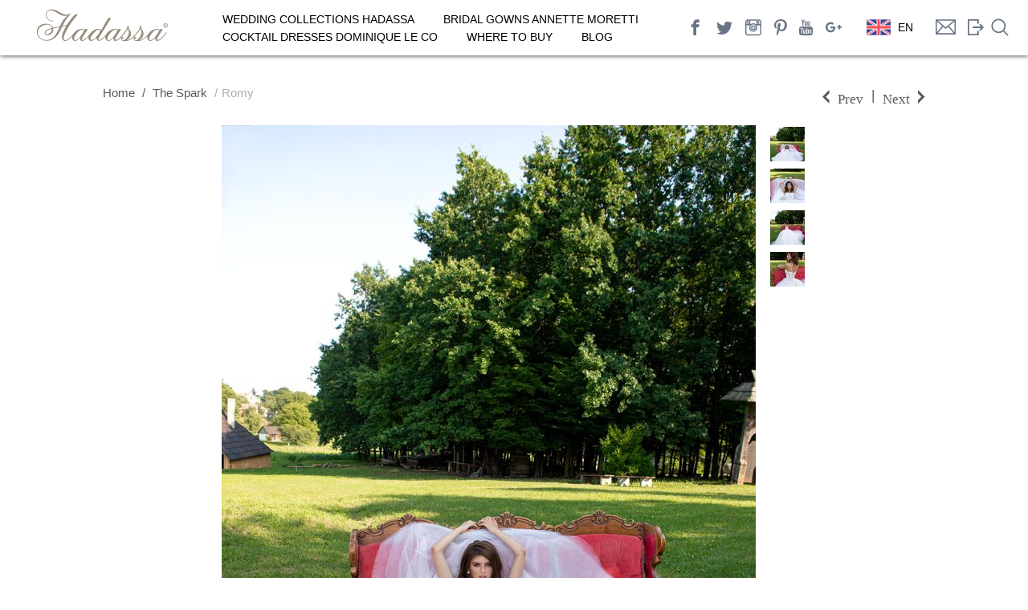

--- FILE ---
content_type: text/html; charset=utf-8
request_url: https://hadassa.co.uk/en/catalog/spark/romy
body_size: 6878
content:

<!DOCTYPE html>
<html lang="en">
<head>
    <meta charset="UTF-8"/>
    <meta content="width=device-width, initial-scale=1.0, maximum-scale=1.0, user-scalable=0" name="viewport">
	
    <meta property="fb:app_id" content="1492275724435546"/>
    <meta property="og:title" content="Romy">
    <meta property="og:type" content="article">
    <meta property="og:url" content="https://hadassa.co.uk/en/catalog/spark/romy">
    <meta property="og:image"
          content="https://hadassa.co.uk/thumbnails/storeimages/photo_goods/romy.jpg?wid=665&amp;hei=997">
    <meta property="og:image:secure_url"
          content="https://hadassa.co.uk/thumbnails/storeimages/photo_goods/romy.jpg?wid=665&amp;hei=997">
    <meta property="og:site_name" content="Hadassa">
    <meta property="og:description" content="">

    
        <title>Hadassa | The Spark | Romy</title>
        <meta name="keywords" content='Hadassa | The Spark | Romy'>
        <meta name="description" content='Hadassa | The Spark | Romy'>
        


    <link rel="shortcut icon" href="/static/images/icon.ico" type="image/x-icon">

    <link rel="stylesheet" href="/static/media_compress/css/85fb910dfb30.css" type="text/css" /><link rel="stylesheet" href="/static/media_compress/css/f0332d25e47b.css" type="text/css" media="all" /><link rel="stylesheet" href="/static/media_compress/css/e292611af611.css" type="text/css" />

    <link href='https://fonts.googleapis.com/css?family=Nunito:300|Karla|Raleway:400,200' rel='stylesheet' type='text/css'>
    <link href="/static/redesign/font/557914/1A30CA4EDAD0122D2.css" rel='stylesheet' type='text/css'/>

    <link rel="stylesheet" href="/static/media_compress/css/6acfe73e4254.css" type="text/css" media="all" /><link rel="stylesheet" href="/static/media_compress/css/143b51044480.css" type="text/css" />

    <script>
      window.fbAsyncInit = function() {
        FB.init({
          appId      : '1492275724435546',
          xfbml      : true,
          version    : 'v2.5'
        });
      };

      (function(d, s, id){
         var js, fjs = d.getElementsByTagName(s)[0];
         if (d.getElementById(id)) {return;}
         js = d.createElement(s); js.id = id;
         js.src = "//connect.facebook.net/en_US/sdk.js";
         fjs.parentNode.insertBefore(js, fjs);
       }(document, 'script', 'facebook-jssdk'));
    </script>

    <!-- Global site tag (gtag.js) - Google Analytics -->
    <script async src="https://www.googletagmanager.com/gtag/js?id=UA-122321753-1"></script>
    <script>
      window.dataLayer = window.dataLayer || [];
      function gtag(){dataLayer.push(arguments);}
      gtag('js', new Date());

      gtag('config', 'UA-122321753-1');
    </script>

</head>


<body class="home blog">
<!-- Begin template wrapper -->
<div class="space-for-fullscrin" id="targetfullscreen">
    <svg viewBox="64 64 896 896" class="catalog-slider__min-icon" data-icon="fullscreen-exit" width="1em" height="1em" fill="#7a7262" aria-hidden="true" focusable="false"><path d="M391 240.9c-.8-6.6-8.9-9.4-13.6-4.7l-43.7 43.7L200 146.3a8.03 8.03 0 0 0-11.3 0l-42.4 42.3a8.03 8.03 0 0 0 0 11.3L280 333.6l-43.9 43.9a8.01 8.01 0 0 0 4.7 13.6L401 410c5.1.6 9.5-3.7 8.9-8.9L391 240.9zm10.1 373.2L240.8 633c-6.6.8-9.4 8.9-4.7 13.6l43.9 43.9L146.3 824a8.03 8.03 0 0 0 0 11.3l42.4 42.3c3.1 3.1 8.2 3.1 11.3 0L333.7 744l43.7 43.7A8.01 8.01 0 0 0 391 783l18.9-160.1c.6-5.1-3.7-9.4-8.8-8.8zm221.8-204.2L783.2 391c6.6-.8 9.4-8.9 4.7-13.6L744 333.6 877.7 200c3.1-3.1 3.1-8.2 0-11.3l-42.4-42.3a8.03 8.03 0 0 0-11.3 0L690.3 279.9l-43.7-43.7a8.01 8.01 0 0 0-13.6 4.7L614.1 401c-.6 5.2 3.7 9.5 8.8 8.9zM744 690.4l43.9-43.9a8.01 8.01 0 0 0-4.7-13.6L623 614c-5.1-.6-9.5 3.7-8.9 8.9L633 783.1c.8 6.6 8.9 9.4 13.6 4.7l43.7-43.7L824 877.7c3.1 3.1 8.2 3.1 11.3 0l42.4-42.3c3.1-3.1 3.1-8.2 0-11.3L744 690.4z"></path></svg>
    <img id="space-for-img" src="" width="100%" height="100%" />
</div>
<div class="grayBg"></div>
<div id="wrapper" class="wrapper">
    <a class="menu_button burger">
		<div></div>
		<div></div>
		<div></div>
	</a>
<div id="mySidenav" class="sidenav open">
    <ul class="sub-menu-burger"></ul>
</div>

    <div class="top_bar">

        <div id="menu_wrapper">

            <!-- Begin logo -->
            <a id="custom_logo" class="logo_wrapper" href="/">
                <h1 class="headerH1">
                    <i class="social-hadassa"></i>
                </h1>
            </a>

            <!-- End logo -->

            <!-- Begin main nav -->
            <div id="nav_wrapper">
                <div class="nav_wrapper_inner">
                    <div id="menu_border_wrapper">
                        <div class="menu-main-menu-container">
                            <ul id="main_menu_top" class="nav nav-select">
                                
                                    <li class="menu-item menu-item-type-taxonomy menu-item-object-category menu-item-has-children">
                                        <a href="#">Wedding collections Hadassa</a>
                                        <ul class="sub-menu">
                                            
                                                
                                                    <li class="menu-item menu-item-type-taxonomy menu-item-object-category">
                                                        <a href="/en/catalog/raffaelli">Raffaelli</a></li>
                                                
                                            
                                                
                                                    <li class="menu-item menu-item-type-taxonomy menu-item-object-category">
                                                        <a href="/en/catalog/mon-ange">Mon Ange</a></li>
                                                
                                            
                                                
                                                    <li class="menu-item menu-item-type-taxonomy menu-item-object-category">
                                                        <a href="/en/catalog/ti-amo">Ti Amo</a></li>
                                                
                                            
                                                
                                                    <li class="menu-item menu-item-type-taxonomy menu-item-object-category">
                                                        <a href="/en/catalog/PureLove">Pure Love</a></li>
                                                
                                            
                                                
                                                    <li class="menu-item menu-item-type-taxonomy menu-item-object-category">
                                                        <a href="/en/catalog/curvy">CURVY COLLECTION</a></li>
                                                
                                            
                                                
                                                    <li class="menu-item menu-item-type-taxonomy menu-item-object-category">
                                                        <a href="/en/catalog/limerence">LIMERENCE</a></li>
                                                
                                            
                                                
                                                    <li class="menu-item menu-item-type-taxonomy menu-item-object-category">
                                                        <a href="/en/catalog/light">Hadassa Light</a></li>
                                                
                                            
                                                
                                            
                                                
                                                    <li class="menu-item menu-item-type-taxonomy menu-item-object-category">
                                                        <a href="/en/catalog/milanolecce">MilanoLecce</a></li>
                                                
                                            
                                                
                                                    <li class="menu-item menu-item-type-taxonomy menu-item-object-category">
                                                        <a href="/en/catalog/charm"> The Charm</a></li>
                                                
                                            
                                                
                                            
                                                
                                                    <li class="menu-item menu-item-type-taxonomy menu-item-object-category">
                                                        <a href="/en/catalog/provence"> Provence</a></li>
                                                
                                            
                                                
                                            
                                                
                                                    <li class="menu-item menu-item-type-taxonomy menu-item-object-category">
                                                        <a href="/en/catalog/spark">  The Spark</a></li>
                                                
                                            
                                                
                                            
                                                
                                                    <li class="menu-item menu-item-type-taxonomy menu-item-object-category">
                                                        <a href="/en/catalog/your-day">YOUR DAY</a></li>
                                                
                                            
                                                
                                            
                                                
                                                    <li class="menu-item menu-item-type-taxonomy menu-item-object-category">
                                                        <a href="/en/catalog/soul">The Soul</a></li>
                                                
                                            
                                                
                                            
                                                
                                                    <li class="menu-item menu-item-type-taxonomy menu-item-object-category">
                                                        <a href="/en/catalog/sapphire">The Sapphire</a></li>
                                                
                                            
                                                
                                            
                                                
                                                    <li class="menu-item menu-item-type-taxonomy menu-item-object-category">
                                                        <a href="/en/catalog/cocktail-collection">Cocktail collection</a></li>
                                                
                                            
                                            
                                                <li class="menu-item menu-item-type-taxonomy menu-item-object-category">
                                                    <a href="/en/bridal-veils/">WEDDING VEILS</a>
                                                </li>
                                            
                                        </ul>
                                    </li>
                                
                                    <li class="menu-item menu-item-type-taxonomy menu-item-object-category menu-item-has-children">
                                        <a href="#">Bridal gowns Annette Moretti</a>
                                        <ul class="sub-menu">
                                            
                                                
                                                    <li class="menu-item menu-item-type-taxonomy menu-item-object-category">
                                                        <a href="/en/catalog/sogno-dolce">Sogno Dolce</a></li>
                                                
                                            
                                                
                                            
                                                
                                                    <li class="menu-item menu-item-type-taxonomy menu-item-object-category">
                                                        <a href="/en/catalog/il-mio-tesoro">Il mio tesoro</a></li>
                                                
                                            
                                                
                                                    <li class="menu-item menu-item-type-taxonomy menu-item-object-category">
                                                        <a href="/en/catalog/emerald-gardens">Emerald Gardens</a></li>
                                                
                                            
                                                
                                                    <li class="menu-item menu-item-type-taxonomy menu-item-object-category">
                                                        <a href="/en/catalog/royal-collection">The Royal Collection</a></li>
                                                
                                            
                                                
                                                    <li class="menu-item menu-item-type-taxonomy menu-item-object-category">
                                                        <a href="/en/catalog/knots-n-love">Knots &amp; Love</a></li>
                                                
                                            
                                            
                                        </ul>
                                    </li>
                                
                                    <li class="menu-item menu-item-type-taxonomy menu-item-object-category menu-item-has-children">
                                        <a href="#">Cocktail dresses Dominique le Co</a>
                                        <ul class="sub-menu">
                                            
                                                
                                                    <li class="menu-item menu-item-type-taxonomy menu-item-object-category">
                                                        <a href="/en/catalog/cocktail-dresses">Cocktail Dresses</a></li>
                                                
                                            
                                            
                                        </ul>
                                    </li>
                                
                                
                                    
                                
                                    
                                
                                    
                                
                                    













                                        <li class="menu-item menu-item-type-post_type menu-item-object-page">
                                            <a href="/en/wheretobuy/">Where to buy</a>
                                        </li>

                                    
                                
                                    
                                
                                    













                                        <li class="menu-item menu-item-type-post_type menu-item-object-page">
                                            <a href="/en/blog/">BLOG</a>
                                        </li>

                                    
                                
                                    
                                
                                    
                                
                            </ul>
                        </div>
                    </div>
                </div>
            </div>

            <ul id="nav_social_icons">
                
                    <li>
					    <a href="https://www.facebook.com/hadassawedding/" target="_blank" class="social-facebook"></a>
                    </li>
				
                    <li>
					    <a href="https://twitter.com/HadassaSocial" target="_blank" class="social-twitter"></a>
                    </li>
				
                    <li>
					    <a href="https://www.instagram.com/hadassa_bridal/" target="_blank" class="social-instagram"></a>
                    </li>
				
                    <li>
					    <a href="https://www.pinterest.co.uk/hadassacouture/" target="_blank" class="social-pinterest"></a>
                    </li>
				
                    <li>
					    <a href="https://www.youtube.com/user/studiohadassa" target="_blank" class="social-youtube"></a>
                    </li>
				
                    <li>
					    <a href="https://plus.google.com/112514149248247448069" target="_blank" class="social-googleplus"></a>
                    </li>
				
            </ul>

            
                <div class="lang lang-wrap">
                    <ul id="main_menu_top" class="nav lang__blog">
                        <li class="menu-item menu-item-type-taxonomy menu-item-object-category menu-item-has-children">
                            <a href="" class="current-lang">
                                <img class="lang__flag" width="30px" src="/static/images/flags/en.svg" alt="">
                                <div class="lang__title current-lng">EN</div>
                            </a>
                            <ul class="sub-menu sub-menu__lang">
                                
                                    
                                        <li class="menu-item menu-item-type-taxonomy menu-item-object-category">
                                            <a href="" data-lang="uk">
                                                <img class="lang__flag" width="30px" src="/static/images/flags/uk.svg" alt="">
                                                <div class="lang__title">UA</div>
                                            </a>
                                        </li>
                                    
                                
                                    
                                        <li class="menu-item menu-item-type-taxonomy menu-item-object-category">
                                            <a href="" data-lang="ru">
                                                <img class="lang__flag" width="30px" src="/static/images/flags/ru.svg" alt="">
                                                <div class="lang__title">RU</div>
                                            </a>
                                        </li>
                                    
                                
                                    
                                
                                    
                                        <li class="menu-item menu-item-type-taxonomy menu-item-object-category">
                                            <a href="" data-lang="pl">
                                                <img class="lang__flag" width="30px" src="/static/images/flags/pl.svg" alt="">
                                                <div class="lang__title">PL</div>
                                            </a>
                                        </li>
                                    
                                
                                    
                                        <li class="menu-item menu-item-type-taxonomy menu-item-object-category">
                                            <a href="" data-lang="bg">
                                                <img class="lang__flag" width="30px" src="/static/images/flags/bg.svg" alt="">
                                                <div class="lang__title">BG</div>
                                            </a>
                                        </li>
                                    
                                
                                    
                                        <li class="menu-item menu-item-type-taxonomy menu-item-object-category">
                                            <a href="" data-lang="de">
                                                <img class="lang__flag" width="30px" src="/static/images/flags/de.svg" alt="">
                                                <div class="lang__title">DE</div>
                                            </a>
                                        </li>
                                    
                                
                                    
                                        <li class="menu-item menu-item-type-taxonomy menu-item-object-category">
                                            <a href="" data-lang="ro">
                                                <img class="lang__flag" width="30px" src="/static/images/flags/ro.svg" alt="">
                                                <div class="lang__title">RO</div>
                                            </a>
                                        </li>
                                    
                                
                                    
                                        <li class="menu-item menu-item-type-taxonomy menu-item-object-category">
                                            <a href="" data-lang="sk">
                                                <img class="lang__flag" width="30px" src="/static/images/flags/sk.svg" alt="">
                                                <div class="lang__title">SK</div>
                                            </a>
                                        </li>
                                    
                                
                                    
                                        <li class="menu-item menu-item-type-taxonomy menu-item-object-category">
                                            <a href="" data-lang="cs">
                                                <img class="lang__flag" width="30px" src="/static/images/flags/cs.svg" alt="">
                                                <div class="lang__title">CZ</div>
                                            </a>
                                        </li>
                                    
                                
                                    
                                        <li class="menu-item menu-item-type-taxonomy menu-item-object-category">
                                            <a href="" data-lang="el">
                                                <img class="lang__flag" width="30px" src="/static/images/flags/el.svg" alt="">
                                                <div class="lang__title">EL</div>
                                            </a>
                                        </li>
                                    
                                
                            <form method="post" action="/i18n/setlang/" class="ChangeLanguageForm" style="display: none">
                                <input type='hidden' name='csrfmiddlewaretoken' value='z9wfofzveNY071YEC2fuIBj6C5HA0J6G' />
                                <input type="hidden" name="next" value="/catalog/spark/romy" class="NextUrl"/>
                                <input type="hidden" name="language" class="LanguageCode"/>
                            </form>
                            </ul>
                        </li>
                    </ul>
                </div>
            
            <a href="/en/feedback/" class="icon-feedback"></a>
            
                <a href="/en/wholesale/" class="loginButton icon-login"></a>
            
            <span class="search-block">
                <div class="icon-search"></div>
                <div class="search-form">
                    <img class="search-block__loader" src="/static/images/ajax-loader.gif" alt="">
                    <input class="search-block__input" type="text" name="search" id="search" placeholder="Search">
                    <div id="search-result">
                    </div>
                </div>
            </span>
        </div>
    </div>

    <div id="thumb-tray" class="load-item">
        <div id="thumb-back"></div>
        <div id="thumb-forward"></div>
        <a id="prevslide" class="load-item"><img src="/static/redesign/images/back.svg" alt=""/></a>
        <a id="nextslide" class="load-item"><img src="/static/redesign/images/next.svg" alt=""/></a>
    </div>

    <!--Slide captions displayed here-->
    <div id="slidecaption"></div>
    <a class="scroller" href="#home-more"><img src="/static/redesign/images/down-arrow.svg" alt=""/></a>
    <br class="clear"/>
</div>

<div id="home-more" class="main-wrap">
    <div class="main-block">
    
<div class="wrapper">
<div class="content">
<div class="flexTop">
    <div class="catalog_gorizontal">
        <div class="good">
            <div class="good__top">
                <div class="numWrapper">
                    <div class="left">
                        <a href="/" class="go_to_collection">Home</a>
                        <a href="/en/catalog/spark" class="go_to_collection slash">  The Spark</a>
                        <a class="go_to_collection opacity-0-5 slash">Romy</a>
                    </div>
                    <div class="right">
                        <div class="numb">
                            
                                
                                    <a href="/en/catalog/spark/romantina" class="left social-arrowLeft">Prev</a>
                                
                            
                                <span>|</span>
                            
                                
                                    <a href="/en/catalog/spark/sky" class="right social-arrowRight">Next</a>
                                
                            
                        </div>
                    </div>
                </div>
            </div>

            <div class="images">
                <div class="images__img">
                     
                         <img id="zoom_05" src="/thumbnails/storeimages/photo_goods/romy.jpg?wid=665&amp;hei=997" alt="Romy" data-zoom-image="/thumbnails/storeimages/photo_goods/romy.jpg">
                    
                </div>
                <div id="gallery_01">
                    
                        
                            <a href="#" data-image="/thumbnails/storeimages/photo_goods/romy.jpg?wid=665&amp;hei=997" data-zoom-image="/thumbnails/storeimages/photo_goods/romy.jpg">
                                <img id="img_01"  src="/thumbnails/storeimages/photo_goods/romy.jpg?wid=43&amp;hei=43&amp;cover=1&amp;crop=1" />
                            </a>
                        
                    
                        
                            <a href="#" data-image="/thumbnails/storeimages/photo_goods/romy_1.jpg?wid=665&amp;hei=997" data-zoom-image="/thumbnails/storeimages/photo_goods/romy_1.jpg">
                                <img id="img_01"  src="/thumbnails/storeimages/photo_goods/romy_1.jpg?wid=43&amp;hei=43&amp;cover=1&amp;crop=1" />
                            </a>
                        
                    
                        
                            <a href="#" data-image="/thumbnails/storeimages/photo_goods/romy_2.jpg?wid=665&amp;hei=997" data-zoom-image="/thumbnails/storeimages/photo_goods/romy_2.jpg">
                                <img id="img_01"  src="/thumbnails/storeimages/photo_goods/romy_2.jpg?wid=43&amp;hei=43&amp;cover=1&amp;crop=1" />
                            </a>
                        
                    
                        
                            <a href="#" data-image="/thumbnails/storeimages/photo_goods/romy_3.jpg?wid=665&amp;hei=997" data-zoom-image="/thumbnails/storeimages/photo_goods/romy_3.jpg">
                                <img id="img_01"  src="/thumbnails/storeimages/photo_goods/romy_3.jpg?wid=43&amp;hei=43&amp;cover=1&amp;crop=1" />
                            </a>
                        
                    
                </div>
            </div>
            <div class="info">
                <h2 class="good__title">Romy</h2>

                
                 <div class="social">
                    <span>Share</span>
                    <ul>
                        <a class="social-facebook" href="javascript:void(0);" onclick="post_prompt()"></a>
                        
                            <a  class="social-twitter" href="javascript:void(0);" onclick="Share.twitter('https://hadassa.co.uk/en/catalog/' +
                                    'spark'  + '/' + 'romy','')"></a>

        
                            <a class="social-pinterest" target="_blank" href="http://pinterest.com/pin/create/button/?url=https://hadassa.co.uk/en/catalog/
                            spark/romy
                            &media=https://hadassa.co.uk/thumbnails/storeimages/photo_goods/romy.jpg?wid=1165&amp;hei=777
                            &description="
                               class="pin-it-button" count-layout="horizontal">

                            </a>
                        
                    </ul>
                </div>

                

            </div>
        </div>
    </div>
    

    <div class="clr"></div>
</div>
</div>
</div>

    </div>
    <div class="wrapper-f">
        <section id="home-footer" class="footer">
            <div class="justified">
                
                <ul>
                    <li class="title"><h4><a>Collections</a></h4></li>
                    
                        <ul>
                            
                                <li style="text-align: left"><h4 class="f-s-18"><a class="f-s-18" href="https://hadassa.co.uk/en/catalog/hadassa-2020" title="Hadassa 2020">Hadassa 2020</a></h4></li>
                            
                                <li style="text-align: left"><h4 class="f-s-18"><a class="f-s-18" href="https://hadassa.co.uk/en/catalog/light" title="Hadassa Light">Hadassa Light</a></h4></li>
                            
                                <li style="text-align: left"><h4 class="f-s-18"><a class="f-s-18" href="https://hadassa.co.uk/en/catalog/milanolecce" title="MilanoLecce">MilanoLecce</a></h4></li>
                            
                        </ul>
                    
                        <ul>
                            
                                <li style="text-align: left"><h4 class="f-s-18"><a class="f-s-18" href="https://hadassa.co.uk/en/catalog/curvy" title="Curvy Collection">Curvy Collection</a></h4></li>
                            
                                <li style="text-align: left"><h4 class="f-s-18"><a class="f-s-18" href="https://hadassa.co.uk/en/catalog/il-mio-tesoro" title="Il mio tesoro by Annette Moretti">Il mio tesoro by Annette Moretti</a></h4></li>
                            
                                <li style="text-align: left"><h4 class="f-s-18"><a class="f-s-18" href="https://hadassa.co.uk/en/catalog/cocktail-dresses" title="Cocktail dresses by Dominique le Co">Cocktail dresses by Dominique le Co</a></h4></li>
                            
                        </ul>
                    
                </ul>
                
                <ul>
                    <li class="title"><h4><a>Blog</a></h4></li>
                    
                        <ul>
                            
                                <li style="text-align: left"><h4 class="f-s-18"><a class="f-s-18" href="https://hadassa.co.uk/en/blog/2/" title="MilanoLecce is an absolutely new collection of wedding dresses!">MilanoLecce is an absolutely new collection of wedding dresses!</a></h4></li>
                            
                                <li style="text-align: left"><h4 class="f-s-18"><a class="f-s-18" href="https://hadassa.co.uk/en/blog/1/" title="Hadassa&#39;s size chart">Hadassa&#39;s size chart</a></h4></li>
                            
                                <li style="text-align: left"><h4 class="f-s-18"><a class="f-s-18" href="https://hadassa.co.uk/de/articles/4/" title="Short wedding dresses">Short wedding dresses</a></h4></li>
                            
                        </ul>
                    
                </ul>
                
                <ul>
                    <li class="title"><h4><a>Contacts</a></h4></li>
                    
                        <ul>
                            
                                <li style="text-align: left"><h4 class="f-s-18"><a class="f-s-18" href="http://hadassa.co.uk/en/feedback/" title="Send a message">Send a message</a></h4></li>
                            
                                <li style="text-align: left"><h4 class="f-s-18"><a class="f-s-18" href="http://hadassa.co.uk/en/wholesale/" title="Сooperation">Сooperation</a></h4></li>
                            
                                <li style="text-align: left"><h4 class="f-s-18"><a class="f-s-18" href="https://hadassa.co.uk/en/wheretobuy/" title="Where to buy">Where to buy</a></h4></li>
                            
                        </ul>
                    
                </ul>
                
                <ul>
                    <li class="title"><h4><a>Social networks</a></h4></li>
                    
                        <ul>
                            
                                <li style="text-align: left"><h4 class="f-s-18"><a class="f-s-18" href="https://www.facebook.com/hadassawedding/" title="Facebook">Facebook</a></h4></li>
                            
                                <li style="text-align: left"><h4 class="f-s-18"><a class="f-s-18" href="https://twitter.com/HadassaSocial" title="Twitter">Twitter</a></h4></li>
                            
                                <li style="text-align: left"><h4 class="f-s-18"><a class="f-s-18" href="https://www.instagram.com/hadassa_bridal/" title="Instagram">Instagram</a></h4></li>
                            
                        </ul>
                    
                        <ul>
                            
                                <li style="text-align: left"><h4 class="f-s-18"><a class="f-s-18" href="https://ru.pinterest.com/" title="Pinterest">Pinterest</a></h4></li>
                            
                                <li style="text-align: left"><h4 class="f-s-18"><a class="f-s-18" href="https://www.youtube.com/user/studiohadassa" title="Youtube">Youtube</a></h4></li>
                            
                                <li style="text-align: left"><h4 class="f-s-18"><a class="f-s-18" href="https://plus.google.com" title="Google+">Google+</a></h4></li>
                            
                        </ul>
                    
                </ul>
                
            </div>
            <div>
                <p style="text-align: center;">Designer Wedding Dresses | Bridal Manufacturer | Hadassa</p>
<p style="text-align: center;">&nbsp;</p>
<p style="text-align: center;">Wedding brand Hadassa offers wide range of exquisite bridal dresses for every taste. Find and shop fashion dress for your special day at Hadassa dealer in your city.</p>
<p style="text-align: center;"><a href="../../../../en/catalog/limerence" target="_blank">Wedding dresses</a> | <a href="../../../../en/catalog/cocktail-dresses" target="_blank">Cocktail dresses</a> | <a href="../../../../en/catalog/sogno-dolce" target="_blank">Bridal gowns</a> | <a href="../../../../en/bridal-veils/" target="_blank">Wedding veils</a>&nbsp;| <a href="../../../../en/wholesale/" target="_blank">Bridal supplier</a></p>
<p style="text-align: center;">&nbsp;</p>
            </div>
        </section>
    </div>

</div>

<div class="loginWrapper popupWrapper ">
   <div class="theTable">
       <div class="tableCell">
           <div id="loginComp" class="popup">
                <div class="loginWndInside feedback-form login-form">
                     <div class="closePopup">
                        <i></i>
                        <i></i>
                    </div>
                    <form action="/en/login/?next=/en/catalog/spark/romy" method="post" class="fullWidth form-list" id="log_form">
                        <input type='hidden' name='csrfmiddlewaretoken' value='z9wfofzveNY071YEC2fuIBj6C5HA0J6G' />
                        <div class="feedback-form__title">
                            <div class="feedback-form__title_first">Authorization</div>
                        </div>



                        <div class="form-list__field">
                            <label>Email</label>
                            <div class="input-box">
                                <input class="" type="text" name="email">
                            </div>
                        </div>
                        <div class="form-list__field">
                            <label>Password</label>
                            <div class="input-box">
                                <input class="" type="password" name="password">
                            </div>
                        </div>
                        
                        <div class="form-list__btn">
                            <button class="" name="submit" type="submit">
                                Log in
                            </button>
                        </div>
                    </form>
                </div>
            </div>
       </div>
   </div>
</div>

    <script type='text/javascript' defer>
        var EM = {
            "firstDay": "1",
            "locale": "en",
            "dateFormat": "dd\/mm\/yy",
            "show24hours": "0",
            "is_ssl": "1",
            "txt_search": "Search",
            "txt_searching": "Searching...",
            "txt_loading": "Loading..."
        };
        var em_localize = {"ajaxurl": ""};
    </script>

    <script type="text/javascript" src="/static/media_compress/js/1e9fcf0a0d45.js" defer></script>


    <script type="text/javascript" src="/static/media_compress/js/f6982f8905eb.js" defer></script>

    <script type="text/javascript" charset="utf-8">
        function post_prompt() {
            FB.ui(
               {
                method: 'share',
                href: window.location.href
               },
               function(response) {
                   console.log(response);
               }
             );
        }
    </script>

    <script>
        Share = {
            twitter: function(purl, ptitle) {
                url  = 'http://twitter.com/share?';
                url += 'text='      + encodeURIComponent(ptitle);
                url += '&url='      + encodeURIComponent(purl);
                url += '&counturl=' + encodeURIComponent(purl);
                Share.popup(url);
            },
            popup: function(url) {
                window.open(url,'','toolbar=0,status=0,width=626,height=436');
            }
        };
    </script>


<!-- RedHelper -->
    <script id="rhlpscrtg" type="text/javascript" charset="utf-8" async="async"
        src="https://web.redhelper.ru/service/main.js?c=hadassa">
    </script>
<!--/Redhelper -->
</body>
</html>

--- FILE ---
content_type: text/css
request_url: https://hadassa.co.uk/static/media_compress/css/e292611af611.css
body_size: 23289
content:
*{}.gi-elem input,.gi-elem button,.gi-elem select,.gi-elem textarea,.gi-elem,.ial-close{box-sizing:border-box!important;-moz-box-sizing:border-box!important;-webkit-box-sizing:border-box!important}.ial-close{margin:0!important}.gi-elem .hidden{display:none}.gi-elem{display:block;float:left;text-align:left;line-height:0;padding-top:2px;position:relative}.regRequired .red{font-weight:normal;color:inherit}.gi-elem.gi-wide{width:100%}.ial-login,.ial-form{display:block;margin:0;line-height:0;max-width:100%}.loginWndInside{max-width:100%}.ial-trans-gpu{-webkit-transition:300ms ease-out;-moz-transition:300ms ease-out;-ms-transition:300ms ease-out;-o-transition:300ms ease-out;transition:300ms ease-out;-webkit-transition-property:visibility,opacity,-webkit-transform;-moz-transition-property:visibility,opacity,-moz-transform;-ms-transition-property:visibility,opacity,-ms-transform;-o-transition-property:visibility,opacity,-o-transform;transition-property:visibility,opacity,transform}.ial-trans-b{visibility:hidden;opacity:0;-webkit-transform:translate(0,30px);-moz-transform:translate(0,30px);-ms-transform:translate(0,30px);-o-transform:translate(0,30px);transform:translate(0,30px)}.ial-trans-t{visibility:hidden;opacity:0;-webkit-transform:translate(0,-30px);-moz-transform:translate(0,-30px);-ms-transform:translate(0,-30px);-o-transform:translate(0,-30px);transform:translate(0,-30px)}.ial-trans-r{visibility:hidden;opacity:0;-webkit-transform:translate(-30px,0);-moz-transform:translate(-30px,0);-ms-transform:translate(-30px,0);-o-transform:translate(-30px,0);transform:translate(-30px,0)}.ial-trans-l{visibility:hidden;opacity:0;-webkit-transform:translate(30px,0);-moz-transform:translate(30px,0);-ms-transform:translate(30px,0);-o-transform:translate(30px,0);transform:translate(30px,0)}.ial-trans-gpu.ial-active{visibility:hidden;opacity:1;-webkit-transform:none;-moz-transform:none;-ms-transform:none;-o-transform:none;transform:none;-webkit-transition-property:opacity,-webkit-transform}.ial-effect-1{-webkit-transform:scale(0.7);-moz-transform:scale(0.7);-ms-transform:scale(0.7);transform:scale(0.7);visibility:hidden;opacity:0;-webkit-transition:visibility 0.3s,opacity 0.3s,-webkit-transform 0.3s;-moz-transition:visibility 0.3s,opacity 0.3s,-moz-transform 0.3s;transition:visibility 0.3s,opacity 0.3s,transform 0.3s}.ial-effect-1.ial-active{-webkit-transform:scale(1);-moz-transform:scale(1);-ms-transform:scale(1);transform:scale(1);visibility:visible;opacity:1}.ial-effect-2{-webkit-transform:translateX(20%);-moz-transform:translateX(20%);-ms-transform:translateX(20%);transform:translateX(20%);opacity:0;visibility:hidden;-webkit-transition:visibility 0.3s,opacity 0.3s,-webkit-transform 0.3s cubic-bezier(0.25,0.5,0.5,0.9);-moz-transition:visibility 0.3s,opacity 0.3s,-moz-transform 0.3s cubic-bezier(0.25,0.5,0.5,0.9);transition:visibility 0.3s,opacity 0.3s,transform 0.3s cubic-bezier(0.25,0.5,0.5,0.9)}.ial-effect-2.ial-active{-webkit-transform:translateX(0);-moz-transform:translateX(0);-ms-transform:translateX(0);transform:translateX(0);opacity:1;visibility:visible}.ial-effect-4{-webkit-transform:perspective(1300px) scale(0) rotate(720deg);-moz-transform:perspective(1300px) scale(0) rotate(720deg);-ms-transform:perspective(1300px) scale(0) rotate(720deg);transform:perspective(1300px) scale(0) rotate(720deg);opacity:0;visibility:hidden;-webkit-transition:visibility 0.5s,opacity 0.5s,-webkit-transform 0.5s;-moz-transition:visibility 0.5s,opacity 0.5s,-moz-transform 0.5s;transition:visibility 0.5s,opacity 0.5s,transform 0.5s}.ial-effect-4.ial-active{-webkit-transform:perspective(1300px) scale(1) rotate(0deg);-moz-transform:perspective(1300px) scale(1) rotate(0deg);-ms-transform:perspective(1300px) scale(1) rotate(0deg);transform:perspective(1300px) scale(1) rotate(0deg);opacity:1;visibility:visible}.ial-effect-5{-webkit-transform-style:preserve-3d;-moz-transform-style:preserve-3d;transform-style:preserve-3d;-webkit-transform:perspective(1300px) translateZ(600px) rotateX(20deg);-moz-transform:perspective(1300px) translateZ(600px) rotateX(20deg);-ms-transform:perspective(1300px) translateZ(600px) rotateX(20deg);transform:perspective(1300px) translateZ(600px) rotateX(20deg);opacity:0;visibility:hidden;-webkit-transition:opacity;-moz-transition:opacity;transition:opacity}.ial-effect-5.ial-active{-webkit-transition:visibility 0.3s,opacity 0.3s,-webkit-transform 0.3s;-moz-transition:visibility 0.3s,opacity 0.3s,-moz-transform 0.3s;transition:visibility 0.3s,opacity 0.3s,transform 0.3s;-webkit-transform:perspective(3000px) translateZ(0px) rotateX(0deg);-moz-transform:perspective(3000px) translateZ(0px) rotateX(0deg);-ms-transform:perspective(3000px) translateZ(0px) rotateX(0deg);transform:perspective(3000px) translateZ(0px) rotateX(0deg);opacity:1;visibility:visible}.ial-effect-6{-webkit-transform-style:preserve-3d;-moz-transform-style:preserve-3d;transform-style:preserve-3d;-webkit-transform:perspective(1300px) translate(30%) translateZ(600px) rotate(10deg);-moz-transform:perspective(1300px) translate(30%) translateZ(600px) rotate(10deg);-ms-transform:perspective(1300px)translate(30%) translateZ(600px) rotate(10deg);transform:perspective(1300px) translate(30%) translateZ(600px) rotate(10deg);opacity:0;visibility:hidden}.ial-effect-6.ial-active{-webkit-transition:visibility 0.3s,opacity 0.3s,-webkit-transform 0.3s;-moz-transition:visibility 0.3s,opacity 0.3s,-moz-transform 0.3s;transition:visibility 0.3s,opacity 0.3s,transform 0.3s;-webkit-transform:perspective(3000px) translate(0%) translateZ(0) rotate(0deg);-moz-transform:perspective(3000px) translate(0%) translateZ(0) rotate(0deg);-ms-transform:perspective(3000px) translate(0%) translateZ(0) rotate(0deg);transform:perspective(3000px) translate(0%) translateZ(0) rotate(0deg);opacity:1;visibility:visible}.ial-effect-8{-webkit-transform-style:preserve-3d;-moz-transform-style:preserve-3d;transform-style:preserve-3d;-webkit-transform:perspective(1300px) rotateY(-70deg);-moz-transform:perspective(1300px) rotateY(-70deg);-ms-transform:perspective(1300px) rotateY(-70deg);transform:perspective(1300px) rotateY(-70deg);-webkit-transition:visibility 0.3s,opacity 0.3s,-webkit-transform 0.3s;-moz-transition:visibility 0.3s,opacity 0.3s,-moz-transform 0.3s;transition:visibility 0.3s,opacity 0.3s,transform 0.3s;opacity:0;visibility:hidden}.ial-effect-8.ial-active{-webkit-transform:perspective(1300px) rotateY(0deg);-moz-transform:perspective(1300px) rotateY(0deg);-ms-transform:perspective(1300px) rotateY(0deg);transform:perspective(1300px) rotateY(0deg);opacity:1;visibility:visible}.ial-effect-9{-webkit-transform-style:preserve-3d;-moz-transform-style:preserve-3d;transform-style:preserve-3d;-webkit-transform:perspective(1300px) rotateX(-70deg);-moz-transform:perspective(1300px) rotateX(-70deg);-ms-transform:perspective(1300px) rotateX(-70deg);transform:perspective(1300px) rotateX(-70deg);-webkit-transition:visibility 0.3s,opacity 0.3s,-webkit-transform 0.3s;-moz-transition:visibility 0.3s,opacity 0.3s,-moz-transform 0.3s;transition:visibility 0.3s,opacity 0.3s,transform 0.3s;opacity:0;visibility:hidden}.ial-effect-9.ial-active{-webkit-transform:perspective(1300px) rotateX(0deg);-moz-transform:perspective(1300px) rotateX(0deg);-ms-transform:perspective(1300px) rotateX(0deg);transform:perspective(1300px) rotateX(0deg);opacity:1;visibility:visible}.ial-effect-11{-webkit-transform:perspective(1300px) scale(2);-moz-transform:perspective(1300px) scale(2);-ms-transform:perspective(1300px) scale(2);transform:perspective(1300px) scale(2);opacity:0;visibility:hidden;-webkit-transition:visibility 0.3s,opacity 0.3s,-webkit-transform 0.3s;-moz-transition:visibility 0.3s,opacity 0.3s,-moz-transform 0.3s;transition:visibility 0.3s,opacity 0.3s,transform 0.3s}.ial-effect-11.ial-active{-webkit-transform:perspective(1300px) scale(1);-moz-transform:perspective(1300px) scale(1);-ms-transform:perspective(1300px) scale(1);transform:perspective(1300px) scale(1);opacity:1;visibility:visible}.ial-effect-13{-webkit-transform-style:preserve-3d;-moz-transform-style:preserve-3d;transform-style:preserve-3d;opacity:0;visibility:hidden}.ial-effect-13.ial-active{-webkit-animation:slit .7s forwards ease-out;-moz-animation:slit .7s forwards ease-out;animation:slit .7s forwards ease-out}@-webkit-keyframes slit{0%{-webkit-transform:perspective(1300px) translateZ(-3000px) rotateY(90deg);opacity:0}50%{-webkit-transform:perspective(1300px) translateZ(-250px) rotateY(89deg);opacity:0.5;-webkit-animation-timing-function:ease-out}100%{-webkit-transform:perspective(1300px) translateZ(1px) rotateY(0deg);opacity:1;visibility:visible}}@-moz-keyframes slit{0%{-moz-transform:perspective(1300px) translateZ(-3000px) rotateY(90deg);opacity:0}50%{-moz-transform:perspective(1300px) translateZ(-250px) rotateY(89deg);opacity:0.5;-moz-animation-timing-function:ease-out}100%{-moz-transform:perspective(1300px) translateZ(0) rotateY(0deg);opacity:1;visibility:visible}}@keyframes slit{0%{transform:perspective(1300px) translateZ(-3000px) rotateY(90deg);opacity:0}50%{transform:perspective(1300px) translateZ(-250px) rotateY(89deg);opacity:0.5;animation-timing-function:ease-in}100%{transform:perspective(1300px) translateZ(0) rotateY(0deg);opacity:1;visibility:visible}}.ial-effect-14{-webkit-transform-style:preserve-3d;-moz-transform-style:preserve-3d;transform-style:preserve-3d;-webkit-transform:perspective(1300px) translateY(100%) rotateX(90deg);-moz-transform:perspective(1300px) translateY(100%) rotateX(90deg);-ms-transform:perspective(1300px) translateY(100%) rotateX(90deg);transform:translateY(100%) rotateX(90deg);-webkit-transform-origin:0 100%;-moz-transform-origin:0 100%;transform-origin:0 100%;opacity:0;visibility:hidden;-webkit-transition:visibility 0.3s,opacity 0.3s,-webkit-transform 0.3s;-moz-transition:visibility 0.3s,opacity 0.3s,-moz-transform 0.3s;transition:visibility 0.3s,opacity 0.3s,transform 0.3s}.ial-effect-14.ial-active{-webkit-transform:perspective(1300px) translateY(0%) rotateX(0deg);-moz-transform:perspective(1300px) translateY(0%) rotateX(0deg);-ms-transform:perspective(1300px) translateY(0%) rotateX(0deg);transform:perspective(1300px) translateY(0%) rotateX(0deg);opacity:1;visibility:visible}.ial-effect-15{-webkit-transform-style:preserve-3d;-moz-transform-style:preserve-3d;transform-style:preserve-3d;-webkit-transform:perspective(1300px) translateZ(100px) translateX(-30%) rotateY(90deg);-moz-transform:perspective(1300px) translateZ(100px) translateX(-30%) rotateY(90deg);-ms-transform:perspective(1300px) translateZ(100px) translateX(-30%) rotateY(90deg);transform:perspective(1300px) translateZ(100px) translateX(-30%) rotateY(90deg);-webkit-transform-origin:0 100%;-moz-transform-origin:0 100%;transform-origin:0 100%;opacity:0;visibility:hidden;-webkit-transition:visibility 0.3s,opacity 0.3s,-webkit-transform 0.3s;-moz-transition:visibility 0.3s,opacity 0.3s,-moz-transform 0.3s;transition:visibility 0.3s,opacity 0.3s,transform 0.3s}.ial-effect-15.ial-active{-webkit-transform:perspective(1300px) translateZ(0px) translateX(0%) rotateY(0deg);-moz-transform:perspective(1300px) translateZ(0px) translateX(0%) rotateY(0deg);-ms-transform:perspective(1300px) translateZ(0px) translateX(0%) rotateY(0deg);transform:perspective(1300px) translateZ(0px) translateX(0%) rotateY(0deg);opacity:1;visibility:visible}#fake-offlajn-body{outline:1px solid transparent;-webkit-transform:perspective(1300px) rotateX(0);-moz-transform:perspective(1300px) rotateX(0);-ms-transform:perspective(1300px) rotateX(0)}#fake-offlajn-body.go-to-back-17{height:100%;overflow:hidden;-webkit-transition:-webkit-transform 0.3s;-moz-transition:-moz-transform 0.3s;transition:transform 0.3s;-webkit-transform:perspective(1300px) rotateX(-4deg);-moz-transform:perspective(1300px) rotateX(-4deg);-ms-transform:perspective(1300px) rotateX(-4deg);transform:perspective(1300px) rotateX(-4deg);-webkit-transform-origin:50% 0%;-moz-transform-origin:50% 0%;transform-origin:50% 0%;-webkit-transform-style:preserve-3d;-moz-transform-style:preserve-3d;transform-style:preserve-3d}.ial-effect-17{opacity:0;visibility:hidden;-webkit-transform:translateY(200%);-moz-transform:translateY(200%);-ms-transform:translateY(200%);transform:translateY(200%)}.ial-effect-17.ial-active{-webkit-transform:translateY(0);-moz-transform:translateY(0);-ms-transform:translateY(0);transform:translateY(0);opacity:1;visibility:visible;-webkit-transition:visibility 0.3s 0.2s,opacity 0.3s 0.2s,-webkit-transform 0.3s 0.2s;-moz-transition:visibility 0.3s 0.2s,opacity 0.3s 0.2s,-moz-transform 0.3s 0.2s;transition:visibility 0.3s 0.2s,opacity 0.3s 0.2s,transform 0.3s 0.2s}#fake-offlajn-body.go-to-back-18{-webkit-transform-style:preserve-3d;-webkit-animation:rotateRightSideFirst 0.5s forwards ease-in;-moz-transform-style:preserve-3d;-moz-animation:rotateRightSideFirst 0.5s forwards ease-in;transform-style:preserve-3d;animation:rotateRightSideFirst 0.5s forwards ease-in}@-webkit-keyframes rotateRightSideFirst{50%{-webkit-transform:perspective(1300px) translateZ(-50px) rotateY(5deg);-webkit-animation-timing-function:ease-out}100%{-webkit-transform:perspective(1300px) translateZ(-200px)}}@-moz-keyframes rotateRightSideFirst{50%{-moz-transform:perspective(1300px) translateZ(-50px) rotateY(5deg);-moz-animation-timing-function:ease-out}100%{-moz-transform:perspective(1300px) translateZ(-200px)}}@keyframes rotateRightSideFirst{50%{transform:perspective(1300px) translateZ(-50px) rotateY(5deg);animation-timing-function:ease-out}100%{transform:perspective(1300px) translateZ(-200px)}}.ial-effect-18{-webkit-transform:translateX(200%);-moz-transform:translateX(200%);-ms-transform:translateX(200%);transform:translateX(200%);opacity:0;visibility:hidden}.ial-effect-18.ial-active{-webkit-transform:translateX(0);-moz-transform:translateX(0);-ms-transform:translateX(0);transform:translateX(0);opacity:1;visibility:visible;-webkit-transition:visibility 0.3s,opacity 0.3s,-webkit-transform 0.3s;-moz-transition:visibility 0.3s,opacity 0.3s,-moz-transform 0.3s;-ms-transition:visibility 0.3s,opacity 0.3s,-ms-transform 0.3s;transition:visibility 0.3s,opacity 0.3s,transform 0.3s;-webkit-transition-delay:600ms;-moz-transition-delay:600ms;-ms-transition-delay:600ms;transition-delay:600ms}.ial-effect-19,.ial-effect-20{-webkit-transform:scale(0.7);-moz-transform:scale(0.7);-ms-transform:scale(0.7);transform:scale(0.7);visibility:hidden;opacity:0;-webkit-transition:visibility 0.3s,opacity 0.3s,-webkit-transform 0.3s;-moz-transition:visibility 0.3s,opacity 0.3s,-moz-transform 0.3s;transition:visibility 0.3s,opacity 0.3s,transform 0.3s}.ial-effect-19.ial-active,.ial-effect-20.ial-active{-webkit-transform:scale(1);-moz-transform:scale(1);-ms-transform:scale(1);transform:scale(1);visibility:visible;opacity:1}img.ial-captcha{max-width:100%;opacity:0;transition:opacity .33s ease-in-out;-o-transition:opacity .33s ease-in-out;-ms-transition:opacity .33s ease-in-out;-moz-transition:opacity .33s ease-in-out;-webkit-transition:opacity .33s ease-in-out}img.ial-captcha.fadeIn{opacity:1}#loginComp{display:inline-block;margin-bottom:15px;overflow:hidden;max-width:100%}#loginComp #loginBtn{display:none}.selectBtn{display:inline-block;*display:inline;z-index:10000;user-select:none;-moz-user-select:none;-webkit-user-select:auto;-ms-user-select:none}.selectBtn:hover,.selectBtn:active,.selectBtn:focus{background:none}#logoutForm,#loginForm{display:inline-block;margin:0}.strongFields{display:block;overflow:hidden;height:7px;margin:3px 0 2px;border-radius:3px;-webkit-border-radius:3px;background-color:#e0e0e0;background-image:-moz-linear-gradient(left,#e0e0e0,#b7b7b7);background-image:-o-linear-gradient(left,#e0e0e0,#b7b7b7);background-image:-ms-linear-gradient(left,#e0e0e0,#b7b7b7);background-image:-webkit-linear-gradient(left,#e0e0e0,#b7b7b7);filter:progid:DXImageTransform.Microsoft.gradient(startColorstr=#e0e0e0,endColorstr=#b7b7b7,GradientType=1)}.strongFields .strongField.empty{background-color:#eeeeee;-webkit-transition:background-color 1.2s ease-out;-moz-transition:background-color 1.2s ease-out;-ms-transition:background-color 1.2s ease-out;-o-transition:background-color 1.2s ease-out;transition:background-color 1.2s ease-out}.strongField.empty,.strongField{display:block;background-color:transparent;width:20%;height:7px;float:left;box-shadow:1px 1px 2px rgba(0,0,0,0.4) inset,-2px 0 0 #f5f5f5;-webkit-box-shadow:1px 1px 2px rgba(0,0,0,0.4) inset,-2px 0 0 #f5f5f5}.loginWndInside{position:relative;display:inline-block;padding:15px 10px 8px;border:1px #9D9D9D solid;background-color:#f5f5f5;border-radius:4px;-moz-border-radius:4px;-webkit-border-radius:4px;box-shadow:0px 0px 2px rgba(0,0,0,0.4);-webkit-box-shadow:0px 0px 2px rgba(0,0,0,0.4)}.loginH3{font-family:Arial;font-size:14px;color:#5d5c5c;font-weight:normal;text-align:left;line-height:normal;padding-bottom:6px;margin:0 0 9px 0;position:relative;border-bottom:1px #c4c4c4 solid;box-shadow:0px 1px 0px #FFFFFF;-webkit-box-shadow:0px 1px 0px #FFFFFF}.socialBody{background-color:#c4c4c4}.captchaCnt{text-align:center;border:0;clear:both;padding:4px 2px 2px 4px;overflow:hidden;position:relative;border-radius:3px;-webkit-border-radius:3px;margin:0 0 6px;background:#fff;box-shadow:1px 1px 0 rgba(255,255,255,0.8),1px 1px 3px rgba(0,0,0,0.3) inset;-webkit-box-shadow:1px 1px 0 rgba(255,255,255,0.8),1px 1px 3px rgba(0,0,0,0.3) inset}.ial-msg .red{display:none}.selectBtn{margin:1px;white-space:nowrap}a.selectBtn{*text-decoration:none}.btnIco{display:block;float:left;background:transparent no-repeat 1px center;width:20px;border-right:1px #999999 solid;box-shadow:1px 0 0 rgba(255,255,255,0.5);-webkit-box-shadow:1px 0 0 rgba(255,255,255,0.5)}.socialIco{cursor:pointer;width:36px;height:36px;border-radius:18px;-webkit-border-radius:18px;background:#c4c4c4;display:inline-block;*display:block;*float:left;margin:0 8px;text-align:left}.socialIco:first-child{margin-left:0}.socialIco:last-child{margin-right:0}.socialImg{margin:4px;width:28px;height:28px;border-radius:14px;-webkit-border-radius:14px;box-shadow:1px 1px 1px rgba(0,0,0,0.3),inset 1px 1px 1px #fff;-webkit-box-shadow:0 1px 1px rgba(0,0,0,0.3),inset 0 1px 1px #fff}.loginBtn,.socialIco,.socialImg{-webkit-transition:all .3s ease-out;-moz-transition:all .3s ease-out;-ms-transition:all .3s ease-out;-o-transition:all .3s ease-out;transition:all .3s ease-out}.socialIco:hover .socialImg{border-radius:7px;-webkit-border-radius:7px}.socialIco:hover{background-color:#5e5e5e}.loginBrd{clear:both;*text-align:center;position:relative;margin:13px 0;height:0;padding:0;border:0;border-bottom:1px #c4c4c4 solid;box-shadow:0px 1px 0px #FFFFFF;-webkit-box-shadow:0px 1px 0px #FFFFFF}.loginOr{display:none;position:absolute;width:20px;height:15px;left:50%;text-align:center;margin:-7px 0 0 -13px;border:3px solid #f5f5f5;border-top:0;background:#f5f5f5}.ial-window .loginOr{display:block}.ial-window ::selection{background-color:#c7c7c7;color:#ffffff}.ial-window ::-moz-selection{background-color:#c7c7c7;color:#ffffff}.ial-arrow-b,.ial-arrow-l,.ial-arrow-r{display:block;position:absolute;top:7px;width:0;height:0;border:5px transparent solid;border-left-width:0}.ial-arrow-l{left:-11px;border-right-color:#DE6651}.ial-arrow-r{right:-6px;border-width:5px 0 5px 5px;border-left-color:#DE6651}.ial-arrow-b{left:2px;top:-6px;border-width:0 5px 5px;border-bottom-color:#DE6651}.inf .ial-arrow-l{border-right-color:#C3C3C3}.inf .ial-arrow-r{border-left-color:#C3C3C3}.inf .ial-arrow-b{border-bottom-color:#C3C3C3}.ial-msg{visibility:visible;z-index:10000;position:absolute;border-radius:3px;-moz-border-radius:3px;-webkit-border-radius:3px;box-shadow:1px 1px 2px rgba(0,0,0,0.4),inset 1px 1px 0px rgba(255,255,255,0.3);-webkit-box-shadow:1px 1px 2px rgba(0,0,0,0.4),inset 1px 1px 0px rgba(255,255,255,0.3)}.ial-msg.inf{border:1px solid #CDCDCD;background-color:#FFFFFF;background-image:-moz-linear-gradient(top,#FFFFFF,#F5F5F5);background-image:-o-linear-gradient(top,#FFFFFF,#F5F5F5);background-image:-ms-linear-gradient(top,#FFFFFF,#F5F5F5);background-image:-webkit-linear-gradient(top,#FFFFFF,#F5F5F5);filter:progid:DXImageTransform.Microsoft.gradient(startColorstr=#FFFFFF,endColorstr=#F5F5F5)}.ial-msg.err{border:1px solid #DE6651;background-color:#ffc9bf;background-image:-moz-linear-gradient(top,#ffc9bf,#fc846f);background-image:-o-linear-gradient(top,#ffc9bf,#fc846f);background-image:-ms-linear-gradient(top,#ffc9bf,#fc846f);background-image:-webkit-linear-gradient(top,#ffc9bf,#fc846f);filter:progid:DXImageTransform.Microsoft.gradient(startColorstr=#ffc9bf,endColorstr=#fc846f)}span.ial-inf,span.ial-err{position:relative;text-align:left;max-width:360px;cursor:default;margin-left:5px;padding:7px 8px 5px 16px;text-decoration:none;color:#ffffff;text-shadow:1px 1px 0px rgba(0,0,0,0.7)}span.ial-inf{color:#5e5e5e;text-shadow:1px 1px 0 rgba(255,255,255,0.5)}div.ial-icon-err,div.ial-icon-inf{width:15px;position:absolute;left:0;background:url('/static/images/info.png?dc7b93138f75') no-repeat scroll left center transparent}div.ial-icon-err{background:url('/static/images/error.png?dc7b93138f75') no-repeat left center}.ial-inf,.ial-err,.loginBtn span,.loginBtn{display:inline-block;font-family:Arial;font-size:12px;color:#ffffff;font-weight:normal;text-shadow:1px 1px 0 rgba(0,0,0,0.7);line-height:normal}.ial-icon-refr{display:block;width:8px;height:10px;background:url('/static/images/refresh.png?dc7b93138f75') no-repeat center center}.loginBtn::-moz-focus-inner{border:0;padding:0}.loginBtn{display:inline-block;cursor:pointer;text-align:center;margin:0;padding:4px;border:1px solid #999999;border-radius:3px;-webkit-border-radius:3px}.ial-select:before,.loginBtn,.loginBtn:hover:active,.selectBtn:hover .leftBtn{background-color:#e0e0e0;background-image:-moz-linear-gradient(top,#e0e0e0,#c7c7c7);background-image:-o-linear-gradient(top,#e0e0e0,#c7c7c7);background-image:-ms-linear-gradient(top,#e0e0e0,#c7c7c7);background-image:-webkit-linear-gradient(top,#e0e0e0,#c7c7c7);filter:progid:DXImageTransform.Microsoft.gradient(startColorstr=#e0e0e0,endColorstr=#c7c7c7)}.loginBtn,.selectBtn:active .rightBtn{-webkit-box-shadow:1px 1px 2px rgba(0,0,0,0.4),inset 1px 1px 0px rgba(255,255,255,0.5);box-shadow:1px 1px 2px rgba(0,0,0,0.4),inset 1px 1px 0px rgba(255,255,255,0.5)}.leftBtn{padding-left:6px;padding-right:6px;border-radius:3px 1px 1px 3px;-webkit-border-radius:3px 1px 1px 3px}.rightBtn{padding-left:2px;padding-right:2px;border-radius:0px 3px 3px 0px;-webkit-border-radius:0px 3px 3px 0px;border-left-width:0;letter-spacing:-2}.ial-select:hover:before,.loginBtn:hover,.selectBtn:hover .rightBtn{background-color:#cccccc;background-image:-moz-linear-gradient(top,#cccccc,#b7b7b7);background-image:-o-linear-gradient(top,#cccccc,#b7b7b7);background-image:-ms-linear-gradient(top,#cccccc,#b7b7b7);background-image:-webkit-linear-gradient(top,#cccccc,#b7b7b7);filter:progid:DXImageTransform.Microsoft.gradient(startColorstr=#cccccc,endColorstr=#b7b7b7)}.ial-select:active:before,.loginBtn:active:hover,.selectBtn.ial-active .leftBtn,.selectBtn:active .leftBtn{box-shadow:inset 1px 1px 3px rgba(0,0,0,0.5);-webkit-box-shadow:inset 1px 1px 3px rgba(0,0,0,0.5)}.ial-window,.ial-usermenu{top:-10000px;margin-top:15px;position:absolute;z-index:10000;padding:3px;border:1px #909090 solid;border-radius:7px;-webkit-border-radius:7px;background-color:#c4c4c4;box-shadow:1px 1px 5px rgba(0,0,0,0.4);-webkit-box-shadow:1px 1px 5px rgba(0,0,0,0.4)}.ial-usermenu .loginWndInside{padding:5px}.ial-arrow-up{position:absolute;top:-14px}.upArrowOutside,.upArrowInside{position:absolute;top:-1px;display:block;width:2px;height:0;border:10px transparent solid;border-bottom-color:#9D9D9D;border-top-width:0}.upArrowInside{width:0;top:0px;left:1px;border-bottom-color:#c4c4c4}.ial-close{position:absolute;z-index:1;right:0;top:0;line-height:0;margin:0;padding:3px 5px;border:1px solid #999999;border-radius:0 3px;-webkit-border-radius:0 3px 0 3px;box-shadow:inset 1px -1px 3px rgba(0,0,0,0.3),0 1px 2px rgba(0,0,0,0.4);-webkit-box-shadow:inset 1px -1px 3px rgba(0,0,0,0.3),0 1px 2px rgba(0,0,0,0.4)}.ial-close:hover{box-shadow:inset 0 0 3px rgba(0,0,0,0.3),0 1px 2px rgba(0,0,0,0.4);-webkit-box-shadow:inset 0 0 3px rgba(0,0,0,0.3),0 1px 2px rgba(0,0,0,0.4)}i.ial-correct{background:transparent url('/static/images/ok.png?dc7b93138f75') no-repeat 0 center;width:20px;height:12px;display:inline-block}.loginOr,.smallTxt,.forgetLnk,.loginLst a:link,.loginLst a:visited,select.loginTxt,textarea.loginTxt,input[type=text].loginTxt,input[type=password].loginTxt{font-family:Arial;font-size:12px;color:#5d5c5c;font-weight:normal;text-decoration:none;line-height:normal;line-height:normal}.ial-password1 .regTxt.loginTxt{margin-bottom:0}.ial-password1 input:hover ~ .strongFields .strongField.empty,.ial-password1 input:focus ~ .strongFields .strongField.empty{background-color:#ffffff}.passStrongness{*display:none;float:right}.strongField{box-shadow:inset 0 0 0 1px rgba(0,0,0,0.3),inset 2px 2px 1px rgba(255,255,255,0.5);-webkit-box-shadow:inset 0 0 0 1px rgba(0,0,0,0.3),inset 2px 2px 0 rgba(255,255,255,0.5)}select.loginTxt,textarea.loginTxt,input[type=password].loginTxt,input[type=text].loginTxt{display:block;width:100%;*width:auto;height:auto;margin:0 0 14px;padding:5px;padding-left:25px;background:#eeeeee no-repeat;border:none;*border:1px #c4c4c4 solid;border-radius:3px;-webkit-border-radius:3px;background-position:8px center,8px -200%,7px -200%;background-position:8px center\9;-webkit-transition:background-position 0s ease-out;-moz-transition:background-position 0s ease-out;-ms-transition:background-position 0s ease-out;-o-transition:background-position 0s ease-out;transition:background-position 0s ease-out}select.loginTxt{-webkit-appearance:none;-moz-appearance:none;appearance:none;text-indent:0.01px;text-overflow:'';padding:4px 0 4px 25px;cursor:pointer}select.loginTxt::-ms-expand{display:none}select.loginTxt option{padding-left:25px}.ial-select{margin:0;padding:0;border:0;position:relative;display:block}.ial-select:before,.ial-select:after{content:"";position:absolute;top:0;right:0;width:22px;height:100%;pointer-events:none}.ial-select:before{-webkit-border-radius:0 3px 3px 0;border-radius:0 3px 3px 0;-webkit-box-shadow:0 0 0 1px #999999 inset,2px 2px 0 rgba(255,255,255,0.5) inset,1px 1px 2px rgba(0,0,0,0.4);box-shadow:0 0 0 1px #999999 inset,2px 2px 0 rgba(255,255,255,0.5) inset,1px 1px 2px rgba(0,0,0,0.4)}.ial-select:after{background:transparent url('/static/images/arrow.png?dc7b93138f75') no-repeat center center}select.loginTxt,textarea.loginTxt,input[type=password].loginTxt,input[type=text].loginTxt,textarea.loginTxt:focus,input[type=password].loginTxt:focus,input[type=text].loginTxt:focus{box-shadow:1px 1px 0 rgba(255,255,255,0.8),inset 1px 1px 3px rgba(0,0,0,0.3);-webkit-box-shadow:1px 1px 0 rgba(255,255,255,0.8),inset 1px 1px 3px rgba(0,0,0,0.3)}.strongFields .strongField,.strongFields .strongField.empty,select.loginTxt,textarea.loginTxt,input[type=password].loginTxt,input[type=text].loginTxt{-webkit-transition:background-color 0.3s ease-out;-moz-transition:background-color 0.3s ease-out;-ms-transition:background-color 0.3s ease-out;-o-transition:background-color 0.3s ease-out;transition:background-color 0.3s ease-out}select.loginTxt:focus,input[type=password].loginTxt:focus,input[type=text].loginTxt:focus{background-position:8px 300%,8px center,7px -200%;-webkit-transition-property:background;-moz-transition-property:background;-ms-transition-property:background;-o-transition-property:background;transition-property:background}input[type=password].loginTxt.ial-correct,input[type=text].loginTxt.ial-correct{background-position:8px -200%,8px -200%,8px center;background-position:7px center\9;background-image:url('/static/images/ok.png?dc7b93138f75')\9}.gi-elem textarea.loginTxt.ial-correct{background-position:7px 6px;background-image:url('/static/images/ok.png?dc7b93138f75')}input[type=password].loginTxt.ial-correct:focus,input[type=text].loginTxt.ial-correct:focus{background-position:8px center,8px -200%,7px 300%}select.loginTxt,textarea.regTxt,input[type=password].regTxt,input[type=text].regTxt{margin-bottom:12px}button.ial-submit{margin:0 0 7px;*clear:both}#regLyr span.ial-submit:nth-child(2n+1){float:left;clear:both}.loginTxt::-webkit-input-placeholder{opacity:1}.loginTxt:-moz-placeholder{opacity:1}.loginTxt::-moz-placeholder{opacity:1}.loginTxt:-ms-input-placeholder{opacity:1}.loginTxt:focus::-webkit-input-placeholder{opacity:0.5}.loginTxt:focus:-moz-placeholder{opacity:0.5}.loginTxt:focus::-moz-placeholder{opacity:0.5}.loginTxt:focus:-ms-input-placeholder{opacity:0.5}select.loginTxt:hover,select.loginTxt:focus,textarea.loginTxt:hover,textarea.loginTxt:focus,input[type=password].loginTxt:hover,input[type=text].loginTxt:hover,input[type=password].loginTxt:focus,input[type=text].loginTxt:focus{background-color:#ffffff}.gi-elem select.loginTxt,.gi-elem input.loginTxt{background-image:url('/static/images/user.png?dc7b93138f75'),url('/static/images/user.png?dc7b93138f75'),url('/static/images/ok.png?dc7b93138f75');background-image:url('/static/images/user.png?dc7b93138f75')\9}.gi-elem input[type=password]{background-image:url('/static/images/lock.png?dc7b93138f75'),url('/static/images/lock.png?dc7b93138f75'),url('/static/images/ok.png?dc7b93138f75');background-image:url('/static/images/lock.png?dc7b93138f75')\9}.ial-email1 input.loginTxt,.ial-email2 input.loginTxt,input[name=email].loginTxt,input[name="jform[email2]"].loginTxt,input[name="jform[email1]"].loginTxt{background-image:url('/static/images/email.png?dc7b93138f75'),url('/static/images/email.png?dc7b93138f75'),url('/static/images/ok.png?dc7b93138f75');background-image:url('/static/images/email.png?dc7b93138f75')\9}input[name=secretkey].loginTxt{background-image:url('/static/images/pass.png?dc7b93138f75'),url('/static/images/pass.png?dc7b93138f75'),url('/static/images/ok.png?dc7b93138f75');background-image:url('/static/images/pass.png?dc7b93138f75')\9}input[name=recaptcha_response_field].loginTxt{background-image:url('/static/images/pen.png?dc7b93138f75'),url('/static/images/pen.png?dc7b93138f75'),url('/static/images/pen.png?dc7b93138f75');background-image:url('/static/images/pen.png?dc7b93138f75')\9}.ial-address1 input.loginTxt,.ial-address2 input.loginTxt,input[name="jform[improved][address1]"].loginTxt,input[name="jform[improved][address2]"].loginTxt{background-image:url('/static/images/sign.png?dc7b93138f75'),url('/static/images/sign.png?dc7b93138f75'),url('/static/images/ok.png?dc7b93138f75');background-image:url('/static/images/sign.png?dc7b93138f75')\9}.ial-city input.loginTxt,.ial-region input.loginTxt,.ial-region select.loginTxt,.ial-postal_code input.loginTxt,input[name="jform[improved][city]"].loginTxt,input[name="jform[improved][region]"].loginTxt,input[name="jform[improved][postal_code]"].loginTxt{background-image:url('/static/images/marker.png?dc7b93138f75'),url('/static/images/marker.png?dc7b93138f75'),url('/static/images/ok.png?dc7b93138f75');background-image:url('/static/images/marker.png?dc7b93138f75')\9}.ial-phone input.loginTxt,input[name="jform[improved][phone]"].loginTxt{background-image:url('/static/images/phone.png?dc7b93138f75'),url('/static/images/phone.png?dc7b93138f75'),url('/static/images/ok.png?dc7b93138f75');background-image:url('/static/images/phone.png?dc7b93138f75')\9}.ial-country input.loginTxt,.ial-country select.loginTxt,.ial-website input.loginTxt,input[name="jform[improved][country]"].loginTxt,input[name="jform[improved][website]"].loginTxt{background-image:url('/static/images/globe.png?dc7b93138f75'),url('/static/images/globe.png?dc7b93138f75'),url('/static/images/ok.png?dc7b93138f75');background-image:url('/static/images/globe.png?dc7b93138f75')\9}.ial-favoritebook input.loginTxt,input[name="jform[improved][favoritebook]"].loginTxt{background-image:url('/static/images/book.png?dc7b93138f75'),url('/static/images/book.png?dc7b93138f75'),url('/static/images/ok.png?dc7b93138f75');background-image:url('/static/images/book.png?dc7b93138f75')\9}.ial-dob input.loginTxt,input[name="jform[improved][dob]"].loginTxt{background-image:url('/static/images/date.png?dc7b93138f75'),url('/static/images/date.png?dc7b93138f75'),url('/static/images/ok.png?dc7b93138f75');background-image:url('/static/images/date.png?dc7b93138f75')\9}.gi-elem textarea.loginTxt,textarea[name="jform[improved][aboutme]"].loginTxt{background-image:url('/static/images/user.png?dc7b93138f75');background-position:8px 6px;height:81px;resize:vertical}.ial-aboutme textarea.loginTxt{background-image:url('/static/images/about.png?dc7b93138f75')}.ial-address1 textarea.loginTxt{background-image:url('/static/images/sign.png?dc7b93138f75')}.ial-submit{display:block;*display:inline;width:100%;*width:auto;margin-bottom:10px}.ial-check-lbl,.forgetLnk:link,.forgetLnk:visited{cursor:pointer;font-size:11px;font-weight:normal;margin:0}.smallTxt{display:inline-block;margin-bottom:1px;font-size:11px;font-weight:normal}a.forgetLnk:link{padding:0;margin-left:10px;background:none}a.forgetLnk:hover{background-color:transparent;text-decoration:underline}.ial-checkbox{display:block;margin:1px 4px 0 0;width:10px;height:10px;border:1px #909090 solid;float:left;background:transparent none no-repeat 2px 2px;border-radius:3px;-webkit-border-radius:3px;box-shadow:1px 1px 2px rgba(0,0,0,0.25);-webkit-box-shadow:1px 1px 2px rgba(0,0,0,0.25)}.ial-check-lbl:hover .ial-checkbox{background-color:#ffffff;box-shadow:1px 1px 2px rgba(0,0,0,0.25) inset;-webkit-box-shadow:1px 1px 2px rgba(0,0,0,0.25) inset}.ial-checkbox.ial-active{background-image:url('/static/images/check.png?dc7b93138f75')}.ial-check-lbl{-webkit-touch-callout:none;-webkit-user-select:none;-khtml-user-select:none;-moz-user-select:none;-ms-user-select:none;user-select:none}.loginLst{padding:0;margin:0;list-style:circle inside}.loginLst a:link,.loginLst a:visited{display:block;padding:0 10px 0 20px;line-height:22px;text-align:left;border-bottom:1px #c4c4c4 solid;box-shadow:0px 1px 0px #FFFFFF;-webkit-box-shadow:0px 1px 0px #FFFFFF;-webkit-transition:padding 0.25s ease-out;-moz-transition:padding 0.25s ease-out;-ms-transition:padding 0.25s ease-out;-o-transition:padding 0.25s ease-out;transition:padding 0.25s ease-out}.forgetLnk:link,.forgetLnk:visited,.forgetLnk:hover,.loginLst a.active,.loginLst a:hover{padding:0 5px 0 25px;color:#5e5e5e;text-decoration:none}.passStrongness,.regRequired,.smallTxt.req:after{color:#5e5e5e;content:" *"}.regRequired{display:block;margin:0 0 -3px}.loginLst a{background-color:transparent;background-repeat:no-repeat;background-image:url('/static/images/79556365058323cbb5aa30776b8dd933.png?dc7b93138f75'),url('/static/images/e74d1c30f8322774f697351624435655.png?dc7b93138f75');background-position:0 center,-100% 0;background-image:url('/static/images/79556365058323cbb5aa30776b8dd933.png?dc7b93138f75')\9;background-position:0 center\9}.loginLst a.active,.loginLst a:hover{background-position:-100% 0,0 center;background-image:url('/static/images/e74d1c30f8322774f697351624435655.png?dc7b93138f75')\9}.loginLst .settings{background-image:url('/static/images/15f31ef9925403deaf11664716cf94da.png?dc7b93138f75'),url('/static/images/c342a6e3f23a72e2463c652e5f3fe07d.png?dc7b93138f75');background-image:url('/static/images/15f31ef9925403deaf11664716cf94da.png?dc7b93138f75')\9}.loginLst .settings:hover{background-image:url('/static/images/c342a6e3f23a72e2463c652e5f3fe07d.png?dc7b93138f75')\9}.loginLst .cart{background-image:url('/static/images/5502ff3b18bf54d8cfc67ca601c5b13e.png?dc7b93138f75'),url('/static/images/2b2b4068efb52445c74c9b2cd5460728.png?dc7b93138f75');background-image:url('/static/images/5502ff3b18bf54d8cfc67ca601c5b13e.png?dc7b93138f75')\9}.loginLst .cart:hover{background-image:url('/static/images/2b2b4068efb52445c74c9b2cd5460728.png?dc7b93138f75')\9}.loginLst .logout{background-image:url('/static/images/3ca6e1303964c143699db138e8009abd.png?dc7b93138f75'),url('/static/images/83b6679aca3b81d279a46e31602f39e8.png?dc7b93138f75');background-image:url('/static/images/3ca6e1303964c143699db138e8009abd.png?dc7b93138f75')\9}.loginLst .logout:hover{background-image:url('/static/images/83b6679aca3b81d279a46e31602f39e8.png?dc7b93138f75')\9}.loginLst a.active,.loginLst a.active:hover{background-image:none}.loginLst a:last-child{border:0;box-shadow:none;-webkit-box-shadow:none}.ial-bg{visibility:hidden;position:absolute;background:#000 url('/static/images/ptrn1.png?dc7b93138f75');top:0;left:0;width:100%;height:100%;z-index:9999;opacity:0}.ial-bg.ial-active{visibility:visible;opacity:0.4}.ial-load{display:block;position:absolute;width:14px;height:14px;margin:6px;background:transparent url('/static/images/10c365baecf0d76761e2ba9bc9699d23.png?dc7b93138f75') repeat-y 0 0}.ial-usermenu .ial-load{margin:4px 2px;background-image:url('/static/images/724c98ebad14c86d19b0771aafac9fe7.png?dc7b93138f75')}.loginBtn .ial-load{visibility:hidden;background-image:url('/static/images/c388aa23fff13a55fcb1f3311f1712ad.png?dc7b93138f75');margin:1px 0 0 -16px}.loginBtn span{display:inline-block;cursor:default}.fullWidth.selectBtn,.fullWidth.selectBtn span{display:block;text-decoration:none;z-index:0}form.fullWidth{width:100%;margin:auto;max-width:250px}:focus{outline:none!important}::-moz-focus-inner{border:none!important}@media screen and (max-width:767px){}html,body,div,span,applet,object,iframe,h1,h2,h3,h4,h5,h6,p,blockquote,pre,a,abbr,acronym,address,big,cite,code,del,dfn,em,font,img,ins,kbd,q,s,samp,small,strike,strong,sub,sup,tt,var,b,u,i,center,dl,dt,dd,ol,ul,li,fieldset,form,label,legend,table,caption,tbody,tfoot,thead,tr,th,td{margin:0;padding:0;border:0;outline:0;font-size:100%;background:transparent}body{position:relative}.headerH1 i{color:#978D7E}.menuMargin{margin-top:20px}.headerH1{overflow:hidden}.headerH1 b{position:absolute;right:-3000px}.corner{width:60px;height:60px;background-position:center;background-repeat:no-repeat;background-size:cover;background-image:url('/static/images/headerBg.jpg?dc7b93138f75');position:absolute;top:0;right:0}.mfp-wrap{-webkit-transform:translateZ(0);-moz-transform:translateZ(0);-ms-transform:translateZ(0);-o-transform:translateZ(0);transform:translateZ(0)}@font-face{font-family:'social';src:url('/static/fonts/social.eot?yiwmtj&dc7b93138f75');src:url('/static/fonts/social.eot?yiwmtj&dc7b93138f75#iefix') format('embedded-opentype'),url('/static/fonts/social.ttf?yiwmtj&dc7b93138f75') format('truetype'),url('/static/fonts/social.woff?yiwmtj&dc7b93138f75') format('woff'),url('/static/fonts/social.svg?yiwmtj&dc7b93138f75#social') format('svg');font-weight:normal;font-style:normal}@font-face{font-family:'kunstler';src:url('/static/fonts/Heather.ttf?dc7b93138f75') format('truetype');font-weight:normal;font-style:normal}[class^="social-"],[class*=" social-"]{font-family:'social'!important;speak:none;font-style:normal;font-weight:normal;font-variant:normal;text-transform:none;line-height:1;-webkit-font-smoothing:antialiased;-moz-osx-font-smoothing:grayscale}.social-youtube:before{content:"\e900"}.social-googleplus:before{content:"\e901"}.social-facebook:before{content:"\e902"}.social-instagram:before{content:"\e903"}.social-twitter:before{content:"\e904"}.social-pinterest:before{content:"\e905"}.social-arrowLeft:before{content:"\e906";margin-right:10px;vertical-align:middle}.social-arrowRight:after{content:"\e907";margin-left:10px;vertical-align:middle}.social-hadassa:before{content:"\e908"}blockquote,q{quotes:none}blockquote:before,blockquote:after,q:before,q:after{content:'';content:none}ins{text-decoration:none}del{text-decoration:line-through}table{border-collapse:collapse;border-spacing:0}strong{font-weight:bold}*{color:#000000;font-family:'Arial',sans-serif;font-size:12px}textarea,input{outline:medium none}textarea{resize:none}input:focus,textarea:focus{outline:medium none}input:active,textarea:active{outline:medium none}body{width:100%;background-color:#e2e2e2}.wrapper .burger{display:none;transition:all 0.4s ease}body.isActive .wrapper .burger{}.wrapper .burger div{-webkit-transition:opacity .5s 0s,transform .5s 0s,width .5s 0s;-moz-transition:opacity .5s 0s,transform .5s 0s,width .5s 0s;-ms-transition:opacity .5s 0s,transform .5s 0s,width .5s 0s;-o-transition:opacity .5s 0s,transform .5s 0s,width .5s 0s;transition:opacity .5s 0s,transform .5s 0s,width .5s 0s}.wrapper .burger div:first-child{-webkit-transform-origin:0 50%;-moz-transform-origin:0 50%;-ms-transform-origin:0 50%;-o-transform-origin:0 50%;transform-origin:0 50%}body.isActive .wrapper .burger div:first-child{width:31px;-webkit-transform:rotateZ(45deg);-moz-transform:rotateZ(45deg);-ms-transform:rotateZ(45deg);-o-transform:rotateZ(45deg);transform:rotateZ(45deg)}.wrapper .burger div:last-child{-webkit-transform-origin:0 50%;-moz-transform-origin:0 50%;-ms-transform-origin:0 50%;-o-transform-origin:0 50%;transform-origin:0 50%}body.isActive .wrapper .burger div:last-child{width:31px;-webkit-transform:rotateZ(-45deg);-moz-transform:rotateZ(-45deg);-ms-transform:rotateZ(-45deg);-o-transform:rotateZ(-45deg);transform:rotateZ(-45deg)}.wrapper .burger div:not(:first-child){margin-top:9px}body.isActive .wrapper .burger div:nth-child(2){opacity:0}body.isActive .wrapper #mySidenav{width:250px}.wrapper .burger div{width:34px;height:2px;background-color:#697585}body.isActive .wrapper .burger div{background-color:#fff}.wrapper .sidebar{width:15%;float:left;background:#fff;position:relative;height:100%;display:none}.wrapper .sidebar .logo{display:block;max-width:213px;width:100%;margin:41px auto 0;text-align:center}.wrapper .sidebar .logo img{width:90%}.wrapper .sidebar .bot-block{position:absolute;bottom:15px;left:0;right:0;margin:auto}.wrapper .sidebar .menu{padding-top:40px;-webkit-box-sizing:border-box;-moz-box-sizing:border-box;box-sizing:border-box;display:table;margin:0 0 0 15%;text-transform:uppercase;-webkit-transform:translateY(-400px);-moz-transform:translateY(-400px);-ms-transform:translateY(-400px);-o-transform:translateY(-400px);transform:translateX(-400px);-webkit-transition:transform 0.6s;-moz-transition:transform 0.6s;-ms-transition:transform 0.6s;-o-transition:transform 0.6s;transition:transform 0.6s;position:absolute}.wrapper .sidebar .menu.isActive{-webkit-transform:translateY(0);-moz-transform:translateY(0);-ms-transform:translateY(0);-o-transform:translateY(0);transform:translateX(0)}.wrapper .sidebar .menu ul{list-style:none;text-align:left}.wrapper .sidebar .menu ul li{padding-bottom:2px}.wrapper .sidebar .menu ul li a{text-decoration:none;color:#000;font-size:14px;line-height:1.63em;cursor:pointer}.wrapper .sidebar .menu ul li a:hover{color:#080808;transition-property:all;transition-duration:.4s;transition-timing-function:linear}.setCollection{color:#080808!important}.wrapper .sidebar .menu .submenu{margin:2px 0 0 0;display:none}.wrapper .sidebar .submenu ul li:first-child{margin-bottom:20px}.wrapper .sidebar .menu .submenu li{-webkit-box-sizing:border-box;-moz-box-sizing:border-box;box-sizing:border-box;padding-left:20px}.wrapper .sidebar .menu .submenu.isActive{display:block!important}.reg{padding-top:20px;margin:0 auto;display:block;text-align:left}.reg h2{line-height:1.5em;margin-bottom:10px}.reg li{float:left;list-style-type:none}.reg a{font-size:13px;display:inline-block;vertical-align:top;text-decoration:none;letter-spacing:1px;color:#000;border-bottom:1px dotted #000;text-transform:uppercase}.reg li:first-of-type:after{content:'/';font-size:14px;display:inline-block;vertical-align:top;color:#89857d;margin:0 5px}.wrapper .sidebar .lang{text-align:center;padding-top:10px}.wrapper .sidebar .lang a{display:inline-block;vertical-align:top;color:#000;font-size:12px;text-decoration:none}.wrapper .sidebar .lang a:hover{text-decoration:underline}.wrapper .sidebar .lang a.active{text-decoration:underline}.wrapper .sidebar .social_link{width:180px;margin:40px auto 0;padding:6px 0 2px;text-align:center}.wrapper .sidebar .social_link span{display:block;text-align:center;color:#000;font-size:15px;padding-bottom:5px}.wrapper .sidebar .social_link a{margin:0 3px;display:inline-block;vertical-align:top;text-decoration:none;color:#697585;font-size:20px}.wrapper,html,body{height:100%}.wrapper .sidebar .social_link a:hover{color:black}.closePopup{position:absolute;top:10px;height:30px;width:30px;right:10px;z-index:31}.closePopup i:first-child{width:29px;-webkit-transform:rotateZ(45deg);-moz-transform:rotateZ(45deg);-ms-transform:rotateZ(45deg);-o-transform:rotateZ(45deg);transform:rotateZ(45deg);-webkit-transform-origin:0 50%;-moz-transform-origin:0 50%;-ms-transform-origin:0 50%;-o-transform-origin:0 50%;transform-origin:0 50%;height:2px;background-color:#57463F;display:block}.closePopup i:last-child{width:29px;-webkit-transform:rotateZ(-45deg);-moz-transform:rotateZ(-45deg);-ms-transform:rotateZ(-45deg);-o-transform:rotateZ(-45deg);transform:rotateZ(-45deg);-webkit-transform-origin:0 50%;-moz-transform-origin:0 50%;-ms-transform-origin:0 50%;-o-transform-origin:0 50%;transform-origin:0 50%;height:2px;background-color:#57463F;margin-top:18px;display:block}.forgetLnk{cursor:pointer;font-size:11px;font-weight:normal;margin:0}.forgetLnk:hover{padding:0}.wrapper .sidebar .country{text-align:center;color:#7a7262;font-size:12px;text-transform:uppercase;display:block;padding-top:6px}.wrapper .content{width:85%;float:right;position:relative;-webkit-box-sizing:border-box;-moz-box-sizing:border-box;box-sizing:border-box;min-height:100%;display:-webkit-box;display:-webkit-flex;display:-ms-flexbox;display:flex;-webkit-flex-wrap:wrap;-ms-flex-wrap:wrap;flex-wrap:wrap;min-height:100%}.wrapper .content .main_block{width:100%;float:left;-webkit-box-sizing:border-box;-moz-box-sizing:border-box;box-sizing:border-box}.flexTop{width:100%;height:100%}.wrapper .content .main_block.paddingBlock{padding:24px}.wrapper .content .main_block .new_collection{padding:1px;position:relative;background:#eeebe4}.wrapper .content .main_block .new_collection img{width:100%;display:block}.wrapper .content .main_block .new_collection .text{position:absolute;bottom:100px;right:1px;padding-top:5px;color:#ffffff;font-size:24px;text-align:center;width:385px;height:60px;background:url('/static/images/pl.png?dc7b93138f75') no-repeat center center}.wrapper .content .main_block .collection_list{margin-top:35px}.wrapper .content .main_block .collection_list ul{list-style:none}.wrapper .content .main_block .collection_list ul li{padding:1px;margin-bottom:6px;display:block}.wrapper .content .main_block .collection_list ul li:after{content:'';display:table;clear:both}.wrapper .content .main_block .collection_list ul li:nth-child(even) img{float:right}.wrapper .content .main_block .collection_list ul li img{width:45%;display:block;float:left}.wrapper .content .main_block .collection_list ul li .descr{width:55%;padding:2% 7%;box-sizing:border-box;float:left}.wrapper .content .main_block .collection_list ul li .descr span{font-size:18px;text-transform:uppercase;color:#4f4c44;font-weight:bold}.wrapper .content .main_block .collection_list ul li .descr p{font-size:14px;line-height:18px;color:#47443e;margin:8px 0 10px}.wrapper .content .main_block .collection_list ul li .descr a{text-decoration:none;font-size:16px;color:#4f4c44}.wrapper .content .main_block .collection_list ul li .descr a:hover{text-decoration:underline}.wrapper .content .right_sidebar{float:right;margin-right:1.5%;margin-top:16px;width:31%}.wrapper .content .right_sidebar .video,.wrapper .content .right_sidebar .shows{display:block;margin-bottom:35px;position:relative;opacity:0.7}.wrapper .content .right_sidebar .video img,.wrapper .content .right_sidebar .shows img{width:100%;display:block}.wrapper .content .right_sidebar .video a,.wrapper .content .right_sidebar .shows a{position:absolute;bottom:0;left:0;width:100%;height:115px;text-decoration:none;display:none}.wrapper .content .right_sidebar .video a span,.wrapper .content .right_sidebar .shows a span{color:#ffffff;font-size:1.7vw;height:69px;text-shadow:1px 1px 1px #76726a;vertical-align:middle;padding-left:20px}.wrapper .content .right_sidebar .video p,.wrapper .content .right_sidebar .shows p{color:#5f5c59;font-size:12px;text-align:center;position:absolute;top:35%;left:0;width:100%}.wrapper .content .right_sidebar .video .owl-dots,.wrapper .content .right_sidebar .shows .owl-dots{text-align:center;-webkit-tap-highlight-color:transparent}.wrapper .content .right_sidebar .video .owl-dots .owl-dot,.wrapper .content .right_sidebar .shows .owl-dots .owl-dot{display:inline-block;zoom:1;*display:inline}.wrapper .content .right_sidebar .video .owl-dots .owl-dot.active span,.wrapper .content .right_sidebar .video .owl-dots .owl-dot:hover span,.wrapper .content .right_sidebar .shows .owl-dots .owl-dot.active span,.wrapper .content .right_sidebar .shows .owl-dots .owl-dot:hover span{background:#f9f6ee}.wrapper .content .right_sidebar .video .owl-dots .owl-dot span,.wrapper .content .right_sidebar .shows .owl-dots .owl-dot span{border:1px solid #E2D8BC;width:8px;height:8px;margin:5px;background:#E2D8BC;display:block;-webkit-backface-visibility:visible;-webkit-transition:opacity 200ms ease;-moz-transition:opacity 200ms ease;-ms-transition:opacity 200ms ease;-o-transition:opacity 200ms ease;transition:opacity 200ms ease;-webkit-border-radius:50%;-moz-border-radius:50%;border-radius:50%}.wrapper .content .right_sidebar .news{background:#eeebe4;padding:18px 15px 20px;margin-bottom:30px}.wrapper .content .right_sidebar .news .title{font-size:15px;color:#89857d;margin-bottom:15px;display:block;font-weight:normal}.wrapper .content .right_sidebar .news ul{list-style:none}.wrapper .content .right_sidebar .news ul li{margin-bottom:18px}.wrapper .content .right_sidebar .news ul li a{display:block;text-decoration:none}.wrapper .content .right_sidebar .news ul li a:hover span{text-decoration:underline}.wrapper .content .right_sidebar .news ul li span{font-weight:bold;display:block;font-size:14px;color:#4f4c44;margin-bottom:6px}.wrapper .content .right_sidebar .news ul li p{font-size:12px;color:#4f4c44}.wrapper .content .right_sidebar .news .more{font-weight:bold;display:block;font-size:14px;color:#4f4c44;text-decoration:none}.wrapper .content .clr{float:none;clear:both}.wrapper-f .footer{float:right;width:100%;padding:40px 0;background:#f9f6ee;-webkit-align-self:flex-end;-ms-flex-item-align:end;align-self:flex-end;display:-webkit-box;display:-webkit-flex;display:-ms-flexbox;display:flex;webkit-justify-content:space-around;-ms-flex-pack:distribute;justify-content:space-around}.wrapper .footer-bottom{padding:10px 0;font-family:'open_sansbold';font-size:12px;font-weight:normal;text-align:center;float:right;width:100%;margin-top:8px;background:#f9f6ee;display:-webkit-box;display:-webkit-flex;display:-ms-flexbox;display:block;webkit-justify-content:space-around;-ms-flex-pack:distribute;justify-content:space-around}.wrapper .footer-bottom p{color:#89857d}.wrapper-f .footer{display:block}.footer .title{padding-bottom:12px}.footer .justified{display:flex;justify-content:space-around;width:100%}.footer .title a{font-size:17px;color:black;font-weight:600}.footer li{list-style-type:none;padding:3px 0;font-size:13px}.footer * ul{padding:15px 0}.footer * ul ul{float:left;padding:0 0 0 37px}.footer li a{text-decoration:none;color:#89857d;font-weight:normal}.footer li a:hover{color:black}.wrapper-f .footer .list{width:25%;float:left}.wrapper-f .footer .list h3{color:#4f4c44;font-size:12px;font-weight:800;padding-left:20px;text-transform:uppercase}.wrapper-f .footer .list ul{padding-left:25px;list-style:none}.wrapper-f .footer .list ul li a{color:#4f4c44;font-size:12px;text-decoration:none}.wrapper .content .catalog .head{width:100%}.wrapper .content .catalog .head.margin .headerImg:not(:first-of-type){margin-top:60px}.wrapper .content .catalog .head img{width:100%}.wrapper .content .catalog .head .headerImg{width:100%;height:350px;background-size:cover;background-repeat:no-repeat;background-position:75% 100%}.table{display:table;width:30%;height:100%}.wrapper .content .catalog .catalog_list{padding-bottom:20px;width:100%}.wrapper .content .catalog .catalog_list.bigList ul li{width:33%;box-sizing:border-box}.wrapper .content .catalog .catalog_list ul{list-style:none;text-align:center}.wrapper .content .catalog .catalog_list ul li{width:25%;margin-top:30px;padding:3px;display:inline-block;vertical-align:top;position:relative;border:1px solid #acabab;background:#eeebe4}.wrapper .content .catalog .catalog_list .slick-dots{bottom:28px}.wrapper .content .catalog .catalog_list .slick-dots li{position:relative;display:inline-block;width:20px;height:20px;margin:0 5px;padding:0;cursor:pointer;vertical-align:initial;border:none;background:none}.wrapper .content .catalog .catalog_list .slick-dots li button:before{border:1.5px solid #000;border-radius:50%;width:12px;height:12px;opacity:1;content:""}.wrapper .content .catalog .catalog_list .slick-dots li.slick-active button:before{background-color:#000;opacity:1}.wrapper .content .catalog .catalog_list ul li img{width:100%;display:block}.wrapper .content .catalog .catalog_list ul li span{position:absolute;bottom:0;left:0;color:#7a7262;font-size:22px;font-weight:900;padding-top:20px;min-height:40px;text-align:center;width:100%;background:url('/static/images/bg.png?dc7b93138f75') repeat top center}.wrapper .content .catalog_gorizontal{position:relative}.wrapper .content .catalog_gorizontal .info{width:50%;padding-top:0px;margin-top:5px;display:inline-block;vertical-align:top;text-align:center;-webkit-box-sizing:border-box;-moz-box-sizing:border-box;box-sizing:border-box;position:relative;z-index:2}.wrapper .content .catalog_gorizontal .numWrapper{display:flex;margin-bottom:0;margin-top:0}.wrapper .content .catalog_gorizontal .numWrapper>.left,.wrapper .content .catalog_gorizontal .numWrapper>.right,.wrapper .content .catalog_gorizontal .numWrapper>.numb{display:inline-block;width:33.3%;height:30px;margin:15px auto;box-sizing:border-box}.wrapper .content .catalog_gorizontal .numWrapper>.numb{width:130px;text-align:center;text-decoration:none}.wrapper .content .catalog_gorizontal .numWrapper .left{text-align:left}.wrapper .content .catalog_gorizontal .numWrapper a.go_to_collection{color:#595959;text-decoration:none;font-size:15px;display:inline-block}.wrapper .content .catalog_gorizontal .numWrapper a.go_to_collection.slash:before{content:'/';margin:0 5px;display:inline-block}.wrapper .content .catalog_gorizontal .info>*{position:relative}.wrapper .content .catalog_gorizontal .info .numb a{width:8px;height:12px;color:#6D6864;text-decoration:none;-webkit-transition:color 0.4s;-moz-transition:color 0.4s;-ms-transition:color 0.4s;-o-transition:color 0.4s;transition:color 0.4s;line-height:32px}.wrapper .content .catalog_gorizontal .info .numb a:hover{color:black}.wrapper .content .catalog_gorizontal .info .numb .left{float:left;margin-left:8px}.wrapper .content .catalog_gorizontal .info .numb .right{float:right;margin-right:8px}.wrapper .content .catalog_gorizontal .info .numb span{text-align:center;color:#504d47;display:inline-block;vertical-align:top;line-height:32px}.wrapper .content .catalog_gorizontal .info .text{padding:25px 15% 25px;color:#000}.wrapper .content .catalog_gorizontal .info .text table{width:100%!important}.wrapper .content .catalog_gorizontal .info .text p{text-align:center;display:block;color:#47443e;font-size:17px}.wrapper .content .catalog_gorizontal .info .social{margin:0px auto 0;padding:9px 17px 3px;text-align:center;display:inline-block}.wrapper .content .catalog_gorizontal .info .social span{color:#7a7262;display:block;font-size:18px;padding-bottom:5px}.wrapper .content .catalog_gorizontal .info .social a{margin:3px 8px;display:inline-block;vertical-align:top;color:#6D6864;text-decoration:none;font-size:20px}.wrapper .content .catalog_gorizontal .info .social a:hover{color:black}.wrapper .content .catalog_gorizontal .info .title{color:#938c7e;font-weight:200;background:#eeebe4;margin-top:20px;-moz-box-shadow:0 5px 8px -8px #938c7e inset;-webkit-box-shadow:0 5px 8px -8px #938c7e inset;box-shadow:0 5px 8px -8px #938c7e inset;border-bottom:1px solid #aeadad;border-top:1px solid #aeadad;padding:0;height:80px;font-family:'kunstler';font-size:70px;line-height:80px;background:rgba(238,235,228,0.7)}.wrapper .content .catalog_gorizontal .info .preview{padding:0}.wrapper .content .catalog_gorizontal .info .preview ul{list-style:none;font-size:0}.wrapper .content .catalog_gorizontal .info .preview .video{width:67%;margin:15px auto 0 auto;position:relative;padding-bottom:37.7%;/ 16:9 / height:0}.wrapper .content .catalog_gorizontal .info .preview .video iframe{position:absolute;top:0;left:0;width:100%;height:100%}.wrapper .content .catalog_gorizontal .info .preview ul li{display:inline-block;vertical-align:top;width:33%;margin-right:1%!important}.wrapper .content .catalog_gorizontal .info .preview ul li:last-child{margin-right:0!important}.wrapper .content .catalog_gorizontal .info .preview a{border:1px solid #b2b1b0;padding:3px;display:block}.wrapper .content .catalog_gorizontal .info .preview a img{display:block;width:100%}.wrapper .content .catalog_gorizontal .images{display:inline-block}.wrapper .content .catalog_gorizontal .images .images__img{display:inline-block}.wrapper .content .catalog_gorizontal .images #gallery_01{display:inline-block;width:47px;vertical-align:top}@media screen and (max-width:845px){.wrapper .content .catalog_gorizontal .images #gallery_01{display:block;width:100%}}.wrapper .content .catalog_gorizontal .images .item{padding:6px;display:block;margin:5px auto 0 auto}#zoom_05{width:100%}.wrapper .content .catalog_gorizontal .images .item img{width:100%;display:block}.wrapper .site_map{padding:70px 24px 50px}.wrapper .site_map h2{font-size:12px;text-transform:uppercase;font-family:'Surveyor Text A','Surveyor Text B';font-weight:400;font-style:italic;color:black;text-decoration:none}header{display:none}.wrapper .site_map .row{width:100%;margin-bottom:10px}.wrapper .site_map .row .item{width:16%;display:inline-block;vertical-align:top}.wrapper .site_map .row .item .title{text-decoration:none;font-family:'Surveyor Text A','Surveyor Text B';font-weight:400;font-style:italic;color:black;text-decoration:none}.wrapper .site_map .row .item .title:hover{text-decoration:underline}.wrapper .site_map .row .item ul{list-style:none}.wrapper .site_map .row .item ul li{display:block;line-height:12px}.wrapper .site_map .row .item ul li a{color:#000;font-size:11px;text-decoration:none;font-family:'Gotham A','Gotham B'}.wrapper .site_map .row .item ul li a:hover{text-decoration:underline}.wrapper .content .main_block .news_list ul{list-style:none;text-align:center}.wrapper .content .main_block .news_list ul li{padding:30px 20px 20px;overflow:hidden;margin-top:15px;width:200px;height:200px;display:inline-block;text-align:center;font-size:20px;display:inline-block}.wrapper .content .main_block .news_list ul li h5{font-weight:bold;margin:0;color:#000}.wrapper .content .main_block .news_list ul li span{font-size:13px;font-weight:bold;opacity:0.7;display:block}.wrapper .content .main_block .news_list ul li p{color:#333;font-family:Arial,sans-serif;font-size:70.5%}.wrapper .content .main_block .news_list ul li a{color:#000;font-weight:normal;font-size:13px;border-bottom:1px solid #000;padding-left:3px;padding-right:3px}.wrapper .content .main_block .news_list .news_list__countries{background-color:#e2e2e2}.wrapper .content .main_block .news_list .news_list__countries ul{padding-left:10px;padding-right:10px;margin-top:15px}.wrapper .content .main_block .news_list .news_list__countries ul li{height:auto;width:auto;padding:8px 25px;color:#978d7e;cursor:pointer;margin-top:5px}.wrapper .content .main_block .news_list .news_list__countries ul li.selected{background-color:#fff}.wrapper .content .main_block .news_list ul li a:hover{color:#fff;background-color:#000}.wrapper .content .news_sidebar{float:right;margin-right:1.5%;margin-top:16px;width:31%}.wrapper .content .news_sidebar .news{margin-bottom:20px;background:#e7e4dc none repeat scroll 0 0;padding:10px 20px 20px}.wrapper .content .news_sidebar .news h5{background:transparent url("/static/images/mod_select.png?dc7b93138f75") no-repeat scroll left bottom;color:#5c7378;font-size:14px;font-weight:normal;line-height:20px;margin:0;padding:0 0 7px 3px;text-align:left}.wrapper .content .news_sidebar .news ul{list-style:none}.wrapper .content .news_sidebar .news ul li{padding:10px 0 10px 0}.wrapper .content .news_sidebar .news ul li a{color:#444;font-size:11px;font-weight:bold;margin:0;padding:0;position:relative;text-decoration:none}.wrapper .content .news_sidebar .news ul li span{color:#444;padding:6px 0;font-size:70.5%;display:block}.wrapper .content .news_sidebar .news .all_news{color:#444;font-size:11px;font-weight:bold;text-decoration:none}.video-collection{padding:15px 0 50px;box-sizing:border-box}.video-collection ul{font-size:0}.video-collection ul li{box-sizing:border-box;display:inline-block;vertical-align:top;width:30.3%;background:#8a8373;padding:5px;margin:0 1.5% 3% 1.5%}.video-collection ul li a{text-decoration:none;display:block}.video-collection ul li .video-list iframe{display:block;width:100%;height:280px}.video-collection ul li .descr{font-size:16px;background:url('/static/images/video-cover.png?dc7b93138f75') no-repeat center center;background-size:cover;padding:15px 20px 30px}.video-collection ul li .descr span{display:block;color:#fff}.video-collection ul li .descr .title{font-size:26px;margin-bottom:5px;line-height:1.3em;height:2.6em;overflow:hidden}.video-collection ul li .descr .date{font-size:14px;margin-top:5px}.video-collection ul li .descVideo{line-height:1.4em;height:2.8em}.video-collection .pagination{text-align:center;margin-top:35px}.video-collection .pagination ul li{border:1px solid #8a8373;border-right:none;background:#fff;width:30px;margin:0;padding:0;text-align:center;box-shadow:2px 2px 4px 0 #cecece}.video-collection .pagination ul li a{font-size:13px;color:#4f4c44;padding:4px}.video-collection .pagination ul li span{font-size:13px;color:#4f4c44;padding:4px;display:block}.video-collection .pagination ul li.active{background:#ddd}.video-collection .pagination ul .prev,.video-collection .pagination ul .next{width:auto}.video-collection .pagination ul .prev{border-radius:3px 0 0 3px}.video-collection .pagination ul .next{border-radius:0 3px 3px 0;border-right:1px solid #8a8373}.mfp-no-margins img.mfp-img{padding:0}.mfp-no-margins .mfp-figure:after{top:0;bottom:0}.mfp-no-margins .mfp-container{padding:0}.wrapper .content .catalog .head{position:relative}.wrapper .content .catalog .head .tableCell{font-family:'kunstler';color:#fff;text-shadow:1px 1px 4px rgba(0,0,0,0.4)}.wrapper .content .catalog .head .table{height:100%;width:30%;text-align:center;display:table}.wrapper .content .catalog .head .table .tableCell{vertical-align:middle;width:100%;height:100%;display:table-cell}.wrapper .content .catalog .head .headerImg .collectionName{display:table-cell;height:100%;width:100%;vertical-align:middle;text-align:center;font-size:100px;color:#fff;text-shadow:1px 1px 2px rgba(0,0,0,0.5)}.heightWrapper{height:100%;position:relative;overflow:hidden;display:-webkit-box;display:-ms-flexbox;display:flex;-webkit-box-orient:horizontal;-webkit-box-direction:reverse;-ms-flex-direction:row-reverse;flex-direction:row-reverse;-ms-flex-pack:distribute;justify-content:space-around;-webkit-box-align:stretch;-ms-flex-align:stretch;align-items:stretch}.priceListWrapper{width:100%}.priceListWrapper table{border-collapse:collapse;margin:20px 0}.priceListWrapper table td,.priceListWrapper table th{border:1px solid rgba(0,0,0,0.7);padding:12px 25px;text-align:left}.priceListWrapper a:hover{text-decoration:none}.popupWrapper{position:fixed;right:0;top:0;z-index:10001;bottom:0;margin:auto;height:100%;overflow:auto;opacity:0;visibility:hidden;-webkit-transition:opacity 0.5s;-moz-transition:opacity 0.5s;-ms-transition:opacity 0.5s;-o-transition:opacity 0.5s;transition:opacity 0.5s,visibility 0s 0.5s;-webkit-overflow-scrolling:touch;width:100%;background-color:rgba(0,0,0,0.6)}.wrapper-f .footer{padding:10px 0;font-family:'open_sansbold';font-size:12px;font-weight:normal;text-align:center}.wrapper-f .footer b,.wrapper-f .footer p{color:rgba(0,0,0,0.7)}.popupWrapper .popup{-webkit-transform:scale(0.7);-moz-transform:scale(0.7);-ms-transform:scale(0.7);-o-transform:scale(0.7);transform:scale(0.7);display:inline-block;-webkit-transition:tranform 0.5s;-moz-transition:tranform 0.5s;-ms-transition:tranform 0.5s;-o-transition:tranform 0.5s;transition:transform 0.5s}.popupWrapper.isActive .popup{-webkit-transform:scale(1);-moz-transform:scale(1);-ms-transform:scale(1);-o-transform:scale(1);transform:scale(1)}.tip-yellowsimple{z-index:99999999999}#loginComp{margin-bottom:0}#mod_improved_ajax_login-97{display:inline-block}.loginWrapper.isActive,.regWrapper.isActive{transition:opacity 0.5s,visibility 0s 0s;opacity:1;visibility:visible}.theTable{display:table;width:100%;height:100%}.tableCell{display:table-cell;width:100%;height:100%;vertical-align:middle;text-align:center}.selectCountry{float:right;padding:5px;font-size:14px;margin:0;-webkit-border-radius:4px;-moz-border-radius:4px;border-radius:4px;-webkit-box-shadow:0 3px 0 #ccc,0 -1px #fff inset;-moz-box-shadow:0 3px 0 #ccc,0 -1px #fff inset;box-shadow:0 3px 0 #ccc,0 -1px #fff inset;background:#f8f8f8;color:#888;border:none;outline:none;display:inline-block;-moz-appearance:none;appearance:none;cursor:pointer;width:120px}.wrapper .content .social-share-wrap{width:100%;margin:30px auto;display:flex}.wrapper .content .social-share{margin:0 auto 0;padding:9px 17px 7px;text-align:center;display:inline-block}.wrapper .content .social-share span{color:#7a7262;display:block;font-size:18px;padding-bottom:5px}.wrapper .content .social-share a{margin:3px 8px;display:inline-block;vertical-align:top;text-decoration:none;font-size:18px}.wrapper .content .social-share .social-facebook{color:#3a5897}.wrapper .content .social-share .social-twitter{color:#2fc7f2}.wrapper .content .social-share .social-facebook:hover{opacity:0.8}.wrapper .content .social-share .social-twitter:hover{opacity:0.8}.f-s-18{font-size:18px}.b-c-black{background-color:#000!important}.b-c-black .category-news{color:#fff!important;background-color:#000!important}.b-c-white{background-color:#fff!important}.b-c-black .button{border-top:#fff 1px solid!important;background-color:#000!important;color:white!important}.b-c-black .button:hover{background-color:#fff!important;color:#000!important}.cufon{font-size:18px;text-transform:uppercase;font-weight:bold}.b-c-black .cufon{color:#fff}.b-c-white .cufon{color:#000}.post_content{font-size:14px;line-height:18px;margin:8px 0 10px}.b-c-black .post_content{color:#fff!important}.b-c-black .post_content p{color:#fff!important}.wrapper-f{float:right;width:100%;-webkit-align-self:flex-end;-ms-flex-item-align:end;align-self:flex-end;display:-webkit-box;display:-webkit-flex;display:-ms-flexbox;display:flex;webkit-justify-content:space-around;-ms-flex-pack:distribute;justify-content:space-around}.lang__flag{display:inline-block;vertical-align:middle;margin-right:5px}.lang__title{display:inline-block;vertical-align:middle}#main_menu_top.nav li:hover a .current-lng{color:white;background-color:black}.lang__blog{padding-top:28px!important;padding-bottom:19px!important;list-style:none;float:left}.sub-menu__lang{top:30px!important;width:97px!important}.lang__blog li .sub-menu-burger{width:auto!important}.lang__blog li .sub-menu-burger li{padding:5px 0!important}.sidenav{height:100%;width:0;position:fixed;z-index:10000;top:0;right:0;background-color:#697585;overflow-x:hidden;-webkit-transition:all 0.5s;transition:all 0.5s;padding-top:60px;-webkit-transform:translate3d(0,-100%,0);transform:translate3d(0,-100%,0)}body.isActive .sidenav{visibility:visible;-webkit-transition-timing-function:ease-in-out;transition-timing-function:ease-in-out;-webkit-transition-property:-webkit-transform;transition-property:transform;-webkit-transform:translate3d(0,0,0);transform:translate3d(0,0,0);-webkit-transition-speed:0.2s;transition-speed:0.2s}.sidenav a{padding:8px 8px 8px 32px;text-decoration:none;font-size:25px;color:#818181;display:block;transition:0.3s}.sidenav a:hover{color:#f1f1f1}.sidenav .closebtn{position:absolute;top:0;right:25px;font-size:36px;margin-left:50px}.sub-menu-burger li{display:block;clear:both;transition:all 0.5s cubic-bezier(0.68,-0.55,0.265,1.55);height:30px}.sub-menu-burger li:nth-child(1){-webkit-transition-delay:0.05s}.sub-menu-burger li:nth-child(2){-webkit-transition-delay:0.10s}.sub-menu-burger li:nth-child(3){-webkit-transition-delay:0.15s}.sub-menu-burger li:nth-child(4){-webkit-transition-delay:0.20s}.sub-menu-burger li:nth-child(5){-webkit-transition-delay:0.25s}.sub-menu-burger li a{color:#fff;font-size:16px;width:100%;display:block;float:left}body.isActive .sub-menu-burger{opacity:1;height:auto;width:400px}.oppenned span .sub-menu-burger .main-menu:last-child{margin-bottom:30px}.oppenned li{margin-right:0;float:none;margin-left:50px}.main-menu .hide-sub-menu{display:none}.main-menu ul li{margin-top:0!important;margin-right:0;float:none}.main-menu ul li a{line-height:25px}#mySidenav #nav_social_icons li a{color:#ffffff;padding-left:0}#mySidenav #nav_social_icons:before{clear:both}#mySidenav #nav_social_icons{margin-left:25px;margin-top:5px!important}#mySidenav #nav_social_icons li{margin-right:0}#mySidenav .lang__title{color:#fff;font-size:17px}#mySidenav .lang__blog .sub-menu__lang li{height:40px;list-style:none}#mySidenav .lang__blog .sub-menu__lang{display:none}#mySidenav .lang__blog{margin:-20px auto 60px;width:130px;float:none}#mySidenav .lang__blog li a{margin-bottom:-15px}.current-lang{pointer-events:none;cursor:pointer}#mySidenav .current-lang{pointer-events:all}.menu-item{cursor:pointer}.gallery-collection-img{width:100%;height:100%}.gallery-collection-img__title{position:absolute;bottom:0;left:0;background-color:rgba(0,0,0,0.8);-ms-filter:"progid: DXImageTransform.Microsoft.Alpha(Opacity=0)";filter:alpha(opacity=0);opacity:0;-webkit-transition:all 0.4s ease-in-out;-moz-transition:all 0.4s ease-in-out;-o-transition:all 0.4s ease-in-out;-ms-transition:all 0.4s ease-in-out;transition:all 0.4s ease-in-out;text-align:center;width:100%;height:100%}.gallery-collection-img__link{}.good{margin-top:20px;text-align:center}.good .good__top{}.good__title{color:#595959;font-weight:400;font-size:26px;line-height:80px;text-align:center}.good__top .social-hadassa{color:#978D7E;font-size:45px}.numb{text-align:right;font-size:17px}.wrapper .content .catalog_gorizontal .numb .left{width:8px;height:12px;color:#595959;text-decoration:none;-webkit-transition:color 0.4s;-moz-transition:color 0.4s;-ms-transition:color 0.4s;-o-transition:color 0.4s;transition:color 0.4s;line-height:32px;margin-right:5px}.opacity-0-5{opacity:0.5}.wrapper .content .catalog_gorizontal .numb span{text-align:center;color:#595959;display:inline-block;vertical-align:top;line-height:28px}.wrapper .content .catalog_gorizontal .numb .right{margin-left:5px;width:8px;height:12px;color:#595959;text-decoration:none;-webkit-transition:color 0.4s;-moz-transition:color 0.4s;-ms-transition:color 0.4s;-o-transition:color 0.4s;transition:color 0.4s;line-height:32px}.wrapper .content .catalog_gorizontal .images>div{padding:6px}.wrapper .content .catalog_gorizontal .images .preview{padding:6px}.wrapper .content .catalog_gorizontal .images .preview ul{list-style:none;font-size:0}.wrapper .content .catalog_gorizontal .images .preview ul li{display:inline-block;vertical-align:top;margin-right:15px}.wrapper .content .catalog_gorizontal .info .video{width:67%;margin:15px auto 0 auto;position:relative;padding-bottom:37.7%}.wrapper .content .catalog_gorizontal .info .video iframe{position:absolute;top:0;left:0;width:100%;height:100%}.wrapper .content .catalog_gorizontal .info .social .social-facebook{color:#3a5897;font-size:18px}.wrapper .content .catalog_gorizontal .info .social .social-facebook:hover{color:#3a5897;opacity:0.8}.wrapper .content .catalog_gorizontal .info .social .social-twitter{color:#2fc7f2;font-size:18px}.wrapper .content .catalog_gorizontal .info .social .social-twitter:hover{color:#2fc7f2;opacity:0.8}.wrapper .content .catalog_gorizontal .info .social .social-pinterest{color:#f01951;font-size:18px}.wrapper .content .catalog_gorizontal .info .social .social-pinterest:hover{color:#f01951;opacity:0.8}#gallery_01 img{border:2px solid white}.active img{border:2px solid #333!important}.zoomContainer{z-index:9998}#home-logo{background-color:#fff;padding-top:15px;padding-bottom:15px}#home-logo img{margin:0 auto;width:282px;display:block}#home-logo .title{text-align:center;margin-top:10px;font-size:20px;color:#978d7e}.feedback-form{display:block;width:100%;margin:0 auto}.feedback-form .feedback-form__title{display:block;text-align:center;color:#777;font-weight:600;font-size:18px}.feedback-form .feedback-form__title .feedback-form__title_first{color:#777;font-weight:600;font-size:18px}.feedback-form .feedback-form__title .feedback-form__title_second{color:#777;font-weight:600;font-size:14px}.feedback-form .form-list{margin-top:30px}.feedback-form .form-list .form-list__field{width:365px;display:block;margin:0 auto 15px}@media screen and (max-width:470px){.feedback-form .form-list .form-list__field{width:auto}.login-form{width:auto!important;padding:0 30px}}.feedback-form .form-list .form-list__field label{font-family:"montserrat-light",Montserrat,Helvetica,Arial,Verdana,sans-serif;color:#777;font-weight:300;display:inline-block;vertical-align:middle;font-size:16px}.feedback-form .form-list .form-list__field .input-box{vertical-align:middle;display:block;margin-bottom:20px}.feedback-form .form-list .form-list__field .input-box input,.feedback-form .form-list .form-list__field .input-box textarea{-webkit-box-sizing:content-box;box-sizing:content-box;border-radius:0;-webkit-box-shadow:none;box-shadow:none;font-family:"montserrat-light",Montserrat,Helvetica,Arial,Verdana,sans-serif;font-size:14px;font-weight:300;height:30px;letter-spacing:1px;margin:1px auto 4px 0;line-height:11px;width:96%;text-align:left;color:#92887e;border:2px solid #ccc;background-color:initial}.feedback-form .form-list .form-list__field .input-box textarea{min-height:86px;color:#777;padding-top:15px;overflow:hidden;overflow-y:auto}.feedback-form .form-list .form-list__btn{margin:0 auto;display:block;width:300px}@media screen and (max-width:470px){.feedback-form .form-list .form-list__btn{width:235px}}.feedback-form .form-list .form-list__btn button{overflow:visible;-webkit-appearance:button;cursor:pointer;display:inline-block;padding:6px 12px;margin-bottom:0;font-size:14px;font-weight:normal;line-height:1.42857143;text-align:center;white-space:nowrap;vertical-align:middle;-ms-touch-action:manipulation;touch-action:manipulation;cursor:pointer;-webkit-user-select:none;-moz-user-select:none;-ms-user-select:none;user-select:none;background-image:none;border:1px solid transparent;border-radius:4px;background-image:none;-webkit-box-shadow:unset;box-shadow:unset;-webkit-box-shadow:none;box-shadow:none;text-shadow:none;letter-spacing:1px;-webkit-transition:all .3s ease;transition:all .3s ease;border-radius:unset;padding:8px 15px;text-transform:uppercase;font-size:12px;white-space:normal background-color:#a79865;font-weight:bold;background-color:#978d7e;color:#fff;width:100%}.g-recaptcha{margin:0 auto;width:302px}.recaptcha__error{margin:0 auto;color:red;width:298px}.feedback-form .form-list .form-list__field label.error{color:red}.login-form{width:400px}.login-form .feedback-form__title{margin-bottom:20px}.login-form .form-list{max-width:100%;margin-bottom:30px}.login-form .form-list .form-list__field{text-align:left}.align-blog{width:731px!important;margin:0 auto;display:block;float:none!important}.align-blog .left{text-align:left}.align-blog a.go_to_collection{color:#595959;text-decoration:none;font-size:15px;display:inline-block}.align-blog a.go_to_collection.slash:before{content:'/';margin:0 5px;display:inline-block}@media screen and (max-width:731px){.align-blog{width:100%!important}}@media screen and (max-width:700px){.wrapper .content .catalog_gorizontal .numWrapper{display:block}.wrapper .content .catalog_gorizontal .numWrapper>.left{display:block;width:100%;text-align:center;float:none}.wrapper .content .catalog_gorizontal .numWrapper>.left,.wrapper .content .catalog_gorizontal .numWrapper>.right,.wrapper .content .catalog_gorizontal .numWrapper>.numb{display:block;width:100%;text-align:center;float:none;margin:0 auto}.numb{text-align:center}}.blog-flex{display:flex}.blog-flex .blog-flex__item{margin:20px auto 0;overflow:hidden}.blog-flex .blog-flex__item img{width:100%;height:100%}.blog-flex .blog-flex__content{order:1}.blog-flex .blog-flex__left{display:flex;flex-wrap:wrap;order:0;margin-top:24px;width:calc((100% - 829px) / 2)}.blog-flex .blog-flex__right{display:flex;flex-wrap:wrap;order:2;margin-top:24px;width:calc((100% - 829px) / 2)}.blog-flex .blog-flex__left .blog-flex__left__top{align-self:flex-start;margin:0 auto}.blog-flex .blog-flex__left .blog-flex__left__middle{align-self:center;margin:0 auto}.blog-flex .blog-flex__left .blog-flex__left__bottom{align-self:flex-end;margin:0 auto}.blog-flex .blog-flex__right .blog-flex__right__top{align-self:flex-start;margin:0 auto}.blog-flex .blog-flex__right .blog-flex__right__middle{align-self:center;margin:0 auto}.blog-flex .blog-flex__right .blog-flex__right__bottom{align-self:flex-end;margin:0 auto}@media screen and (max-width:1560px){.blog-flex .blog-flex__left,.blog-flex .blog-flex__right{width:calc((100% - 732px) / 2)}}@media screen and (max-width:1200px){.blog-flex{display:block}.blog-flex .blog-flex__left,.blog-flex .blog-flex__right{display:block;width:731px;margin:0 auto}}@media screen and (max-width:731px){.blog-flex .blog-flex__left,.blog-flex .blog-flex__right{width:100%}}.couture-desc{margin-top:20px}.icon-feedback{background:url('/static/images/envelope.svg?28fd93c9bb70') no-repeat center center;background-size:cover;width:25px;height:25px;display:inline-block;margin-top:30px;margin-left:10px;vertical-align:middle}.icon-login{background:url('/static/images/login.svg?28fd93c9bb70') no-repeat center center;background-size:cover;width:22px;height:22px;display:inline-block;margin-top:29px;margin-left:10px;vertical-align:middle}.icon-logout{background:url('/static/images/logout.svg?25283843e6ca') no-repeat center center;background-size:cover;width:22px;height:22px;display:inline-block;margin-top:29px;margin-left:10px;vertical-align:middle}.icon-search{background:url('/static/images/search.svg?316818f37e45') no-repeat center center;background-size:cover;width:22px;height:22px;display:inline-block;margin-top:29px;margin-left:4px;vertical-align:middle;cursor:pointer}.blog-content{color:#000}.blog-content img{width:100%;height:100%}.search-form{display:none;position:absolute;right:0;top:47px;border-color:#fff;padding:10px 10px 5px 10px;box-shadow:0 0 16px 1px rgba(0,0,0,.14);background-color:#fff}.search-form.active{display:block}.search-form a{color:#be9b5e!important;display:block;margin-bottom:10px;font-size:14px;text-transform:capitalize;text-decoration:none}.search-form a:last-child{margin-bottom:0}#search-result{max-height:70vh;overflow:hidden;overflow-y:auto}.quick-link img{width:30px;height:40px;display:inline-block;vertical-align:middle}.quick-link span{display:inline-block;margin-left:5px;vertical-align:middle}.search-block{position:relative}.search-block .search-block__input{display:block;margin-bottom:15px;border:none;border-bottom:1px solid #be9b5e;outline:0;background:none;color:#555}.search-block .search-block__loader{position:absolute;right:8px;top:8px;width:25px;height:auto;display:none}.search-block .active img{border:none!important}.space-for-fullscrin{display:none}.catalog-slider{visibility:hidden}.slick-initialized{visibility:visible}.catalog-item{}.catalog-item .catalog-item__title{position:absolute;bottom:0;left:0;color:#7a7262;font-size:22px;font-weight:900;padding-top:20px;min-height:40px;text-align:center;width:100%;background:url('/static/images/bg.png?dc7b93138f75') repeat top center}.catalog-slider__item{position:relative}.catalog-slider__full-icon{position:absolute;left:5px;top:5px;z-index:1000000000;display:block;font-size:30px;cursor:pointer}.catalog-slider__min-icon{position:absolute;left:5px;top:5px;z-index:1000000000;display:block;font-size:30px;cursor:pointer}.zooming{transform:scale(1.2)}.fade{animation-name:fade;animation-duration:2s}@keyframes fade{from{opacity:0}to{opacity:1}}.mejs-container{position:relative;background:#000;font-family:Helvetica,Arial}.mejs-embed,.mejs-embed body{width:100%!important;height:100%!important;margin:0;padding:0;background:#000;overflow:hidden}.mejs-container-fullscreen{position:fixed;left:0;top:0;right:0;bottom:0;overflow:hidden;z-index:10000000000;width:100%!important;height:100%!important}.mejs-container-fullscreen .mejs-mediaelement,.mejs-container-fullscreen video{width:100%;height:100%}.mejs-background{position:absolute;top:0;left:0}.mejs-mediaelement{position:absolute;top:0;left:0;width:100%;height:100%}.mejs-poster{position:absolute;top:0;left:0;width:100%!important;height:100%!important}.mejs-poster img{border:0;padding:0;border:0;display:block;width:100%!important;height:100%!important}.mejs-overlay{position:absolute;top:0;left:0}.mejs-overlay-play{cursor:pointer}.mejs-overlay-button{position:absolute;top:50%;left:50%;width:100px;height:100px;margin:-50px 0 0 -50px;background:url('/static/images/bigplay.png?dc7b93138f75') top left no-repeat}.mejs-overlay:hover .mejs-overlay-button{background-position:0 -100px}.mejs-overlay-loading{position:absolute;top:50%;left:50%;width:80px;height:80px;margin:-40px 0 0 -40px;background:#333;background:url('/static/images/background.png?dc7b93138f75');background:rgba(0,0,0,0.9);background:-webkit-gradient(linear,left top,left bottom,from(rgba(50,50,50,0.9)),to(rgba(0,0,0,0.9)));background:-moz-linear-gradient(top,rgba(50,50,50,0.9),rgba(0,0,0,0.9));background:linear-gradient(rgba(50,50,50,0.9),rgba(0,0,0,0.9))}.mejs-overlay-loading span{display:block;width:80px;height:80px;background:transparent url('/static/images/loading.gif?dc7b93138f75') center center no-repeat}.mejs-container .mejs-controls{position:absolute;background:none;list-style-type:none;margin:0;padding:0;bottom:0;left:0;background:url('/static/images/background.png?dc7b93138f75');background:rgba(0,0,0,0.7);background:-webkit-gradient(linear,left top,left bottom,from(rgba(50,50,50,0.7)),to(rgba(0,0,0,0.7)));background:-moz-linear-gradient(top,rgba(50,50,50,0.7),rgba(0,0,0,0.7));background:linear-gradient(rgba(50,50,50,0.7),rgba(0,0,0,0.7));height:30px;width:100%}.mejs-container .mejs-controls div{list-style-type:none;background-image:none;display:block;float:left;margin:0;padding:0;width:26px;height:26px;font-size:11px;line-height:11px;background:0;font-family:Helvetica,Arial;border:0}.mejs-controls .mejs-button button{cursor:pointer;display:block;font-size:0px;line-height:0;text-decoration:none;margin:7px 5px;padding:0;position:absolute;height:16px;width:16px;border:0;background:transparent url('/static/images/controls.png?dc7b93138f75') 0 0 no-repeat}.mejs-controls .mejs-button button:focus{outline:none}.mejs-container .mejs-controls .mejs-time{color:#fff;display:block;height:17px;width:auto;padding:8px 3px 0 3px;text-align:center;padding:auto 4px}.mejs-container .mejs-controls .mejs-time span{font-size:11px;color:#fff;line-height:12px;display:block;float:left;margin:1px 2px 0 0;width:auto}.mejs-controls .mejs-play button{background-position:0 0}.mejs-controls .mejs-pause button{background-position:0 -16px}.mejs-controls .mejs-stop button{background-position:-112px 0}.mejs-controls div.mejs-time-rail{width:200px;padding-top:5px}.mejs-controls .mejs-time-rail span{display:block;position:absolute;width:180px;height:10px;-webkit-border-radius:2px;-moz-border-radius:2px;border-radius:2px;cursor:pointer}.mejs-controls .mejs-time-rail .mejs-time-total{margin:5px;background:#333;background:rgba(50,50,50,0.8);background:-webkit-gradient(linear,left top,left bottom,from(rgba(30,30,30,0.8)),to(rgba(60,60,60,0.8)));background:-moz-linear-gradient(top,rgba(30,30,30,0.8),rgba(60,60,60,0.8));background:linear-gradient(rgba(30,30,30,0.8),rgba(60,60,60,0.8));filter:progid:DXImageTransform.Microsoft.Gradient(GradientType=0,startColorstr=#1E1E1E,endColorstr=#3C3C3C)}.mejs-controls .mejs-time-rail .mejs-time-loaded{background:#3caac8;background:rgba(60,170,200,0.8);background:-webkit-gradient(linear,left top,left bottom,from(rgba(44,124,145,0.8)),to(rgba(78,183,212,0.8)));background:-moz-linear-gradient(top,rgba(44,124,145,0.8),rgba(78,183,212,0.8));background:linear-gradient(rgba(44,124,145,0.8),rgba(78,183,212,0.8));filter:progid:DXImageTransform.Microsoft.Gradient(GradientType=0,startColorstr=#2C7C91,endColorstr=#4EB7D4);width:0}.mejs-controls .mejs-time-rail .mejs-time-current{width:0;background:#fff;background:rgba(255,255,255,0.8);background:-webkit-gradient(linear,left top,left bottom,from(rgba(255,255,255,0.9)),to(rgba(200,200,200,0.8)));background:-moz-linear-gradient(top,rgba(255,255,255,0.9),rgba(200,200,200,0.8));filter:progid:DXImageTransform.Microsoft.Gradient(GradientType=0,startColorstr=#FFFFFF,endColorstr=#C8C8C8)}.mejs-controls .mejs-time-rail .mejs-time-handle{display:none;position:absolute;margin:0;width:10px;background:#fff;-webkit-border-radius:5px;-moz-border-radius:5px;border-radius:5px;cursor:pointer;border:solid 2px #333;top:-2px;text-align:center}.mejs-controls .mejs-time-rail .mejs-time-float{visibility:hidden;position:absolute;display:block;background:#eee;width:36px;height:17px;border:solid 1px #333;top:-26px;margin-left:-18px;text-align:center;color:#111}.mejs-controls .mejs-time-total:hover .mejs-time-float{visibility:visible}.mejs-controls .mejs-time-rail .mejs-time-float-current{margin:2px;width:30px;display:block;text-align:center;left:0}.mejs-controls .mejs-time-rail .mejs-time-float-corner{position:absolute;display:block;width:0;height:0;line-height:0;border:solid 5px #eee;border-color:#eee transparent transparent transparent;-webkit-border-radius:0;-moz-border-radius:0;border-radius:0;top:15px;left:13px}.mejs-controls .mejs-fullscreen-button button{background-position:-32px 0}.mejs-controls .mejs-unfullscreen button{background-position:-32px -16px}.mejs-controls .mejs-volume-button{}.mejs-controls .mejs-mute button{background-position:-16px -16px}.mejs-controls .mejs-unmute button{background-position:-16px 0}.mejs-controls .mejs-volume-button{position:relative}.mejs-controls .mejs-volume-button .mejs-volume-slider{display:none;height:115px;width:25px;background:url('/static/images/background.png?dc7b93138f75');background:rgba(50,50,50,0.7);-webkit-border-radius:0;-moz-border-radius:0;border-radius:0;top:-115px;left:0;z-index:1;position:absolute;margin:0}.mejs-controls .mejs-volume-button:hover{-webkit-border-radius:0 0 4px 4px;-moz-border-radius:0 0 4px 4px;border-radius:0 0 4px 4px}.mejs-controls .mejs-volume-button:hover .mejs-volume-slider{display:none}.mejs-controls .mejs-volume-button .mejs-volume-slider .mejs-volume-total{position:absolute;left:11px;top:8px;width:2px;height:100px;background:#ddd;background:rgba(255,255,255,0.5);margin:0}.mejs-controls .mejs-volume-button .mejs-volume-slider .mejs-volume-current{position:absolute;left:11px;top:8px;width:2px;height:100px;background:#ddd;background:rgba(255,255,255,0.9);margin:0}.mejs-controls .mejs-volume-button .mejs-volume-slider .mejs-volume-handle{position:absolute;left:4px;top:-3px;width:16px;height:6px;background:#ddd;background:rgba(255,255,255,0.9);cursor:N-resize;-webkit-border-radius:1px;-moz-border-radius:1px;border-radius:1px;margin:0}.mejs-controls .mejs-captions-button{position:relative}.mejs-controls .mejs-captions-button button{background-position:-48px 0}.mejs-controls .mejs-captions-button .mejs-captions-selector{visibility:hidden;position:absolute;bottom:26px;right:-10px;width:130px;height:100px;background:url('/static/images/background.png?dc7b93138f75');background:rgba(50,50,50,0.7);border:solid 1px transparent;padding:10px;overflow:hidden;-webkit-border-radius:0;-moz-border-radius:0;border-radius:0}.mejs-controls .mejs-captions-button .mejs-captions-selector ul{margin:0;padding:0;display:block;list-style-type:none!important;overflow:hidden}.mejs-controls .mejs-captions-button .mejs-captions-selector ul li{margin:0 0 6px 0;padding:0;list-style-type:none!important;display:block;color:#fff;overflow:hidden}.mejs-controls .mejs-captions-button .mejs-captions-selector ul li input{clear:both;float:left;margin:3px 3px 0px 5px}.mejs-controls .mejs-captions-button .mejs-captions-selector ul li label{width:100px;float:left;padding:4px 0 0 0;line-height:15px;font-family:helvetica,arial;font-size:10px}.mejs-controls .mejs-captions-button .mejs-captions-translations{font-size:10px;margin:0 0 5px 0}.mejs-chapters{position:absolute;top:0;left:0;-xborder-right:solid 1px #fff;width:10000px}.mejs-chapters .mejs-chapter{position:absolute;float:left;background:#222;background:rgba(0,0,0,0.7);background:-webkit-gradient(linear,left top,left bottom,from(rgba(50,50,50,0.7)),to(rgba(0,0,0,0.7)));background:-moz-linear-gradient(top,rgba(50,50,50,0.7),rgba(0,0,0,0.7));background:linear-gradient(rgba(50,50,50,0.7),rgba(0,0,0,0.7));filter:progid:DXImageTransform.Microsoft.Gradient(GradientType=0,startColorstr=#323232,endColorstr=#000000);overflow:hidden;border:0}.mejs-chapters .mejs-chapter .mejs-chapter-block{font-size:11px;color:#fff;padding:5px;display:block;border-right:solid 1px #333;border-bottom:solid 1px #333;cursor:pointer}.mejs-chapters .mejs-chapter .mejs-chapter-block-last{border-right:none}.mejs-chapters .mejs-chapter .mejs-chapter-block:hover{background:#666;background:rgba(102,102,102,0.7);background:-webkit-gradient(linear,left top,left bottom,from(rgba(102,102,102,0.7)),to(rgba(50,50,50,0.6)));background:-moz-linear-gradient(top,rgba(102,102,102,0.7),rgba(50,50,50,0.6));filter:progid:DXImageTransform.Microsoft.Gradient(GradientType=0,startColorstr=#666666,endColorstr=#323232)}.mejs-chapters .mejs-chapter .mejs-chapter-block .ch-title{font-size:12px;font-weight:bold;display:block;white-space:nowrap;text-overflow:ellipsis;margin:0 0 3px 0;line-height:12px}.mejs-chapters .mejs-chapter .mejs-chapter-block .ch-timespan{font-size:12px;line-height:12px;margin:3px 0 4px 0;display:block;white-space:nowrap;text-overflow:ellipsis}.mejs-captions-layer{position:absolute;bottom:0;left:0;text-align:center;line-height:22px;font-size:12px;color:#fff}.mejs-captions-layer a{color:#fff;text-decoration:underline}.mejs-captions-layer[lang=ar]{font-size:20px;font-weight:normal}.mejs-captions-position{position:absolute;width:100%;bottom:15px;left:0}.mejs-captions-position-hover{bottom:45px}.mejs-captions-text{padding:3px 5px;background:url('/static/images/background.png?dc7b93138f75');background:rgba(20,20,20,0.8)}.mejs-clear{clear:both}.me-cannotplay{}.me-cannotplay a{color:#fff;font-weight:bold}.me-cannotplay span{padding:15px;display:block}.mejs-controls .mejs-loop-off button{background-position:-64px -16px}.mejs-controls .mejs-loop-on button{background-position:-64px 0}.mejs-controls .mejs-backlight-off button{background-position:-80px -16px}.mejs-controls .mejs-backlight-on button{background-position:-80px 0}.mejs-controls .mejs-picturecontrols-button{background-position:-96px 0}.mejs-contextmenu{position:absolute;width:150px;padding:10px;border-radius:4px;top:0;left:0;background:#fff;border:solid 1px #999;z-index:1001}.mejs-contextmenu .mejs-contextmenu-separator{height:1px;font-size:0;margin:5px 6px;background:#333}.mejs-contextmenu .mejs-contextmenu-item{font-family:Helvetica,Arial;font-size:12px;padding:4px 6px;cursor:pointer;color:#333}.mejs-contextmenu .mejs-contextmenu-item:hover{background:#2C7C91;color:#fff}.mejs-container.mejs-ted{}.mejs-ted .mejs-controls{background:#eee;height:65px}.mejs-ted .mejs-button,.mejs-ted .mejs-time{position:absolute;background:#ddd}.mejs-ted .mejs-controls .mejs-time-rail .mejs-time-total{background-color:none;background:url('/static/images/controls-ted.png?dc7b93138f75') repeat-x 0 -52px;height:6px}.mejs-ted .mejs-controls .mejs-time-rail .mejs-time-loaded{background-color:none;background:url('/static/images/controls-ted.png?dc7b93138f75') repeat-x 0 -52px;width:0;height:6px}.mejs-ted .mejs-controls .mejs-time-rail .mejs-time-current{width:0;height:6px;background-color:none;background:url('/static/images/controls-ted.png?dc7b93138f75') repeat-x 0 -59px}.mejs-ted .mejs-controls .mejs-time-rail .mejs-time-handle{display:block;margin:0;width:14px;height:21px;top:-7px;border:0;background:url('/static/images/controls-ted.png?dc7b93138f75') no-repeat 0 0}.mejs-ted .mejs-controls .mejs-time-rail .mejs-time-float{display:none}.mejs-ted .mejs-controls .mejs-playpause-button{top:29px;left:9px;width:49px;height:28px}.mejs-ted .mejs-controls .mejs-playpause-button button{width:49px;height:28px;background:url('/static/images/controls-ted.png?dc7b93138f75') no-repeat -50px -23px;margin:0;padding:0}.mejs-ted .mejs-controls .mejs-pause button{background-position:0 -23px}.mejs-ted .mejs-controls .mejs-fullscreen-button{top:34px;right:9px;width:17px;height:15px;background:none}.mejs-ted .mejs-controls .mejs-fullscreen-button button{width:19px;height:17px;background:transparent url('/static/images/controls-ted.png?dc7b93138f75') no-repeat 0 -66px;margin:0;padding:0}.mejs-ted .mejs-controls .mejs-unfullscreen button{background:transparent url('/static/images/controls-ted.png?dc7b93138f75') no-repeat -21px -66px;margin:0;padding:0}.mejs-ted .mejs-controls .mejs-volume-button{top:30px;right:35px;width:24px;height:22px}.mejs-ted .mejs-controls .mejs-mute button{background:url('/static/images/controls-ted.png?dc7b93138f75') no-repeat -15px 0;width:24px;height:22px;margin:0;padding:0}.mejs-mute a span{display:none}.mejs-ted .mejs-controls .mejs-unmute button{background:url('/static/images/controls-ted.png?dc7b93138f75') no-repeat -40px 0;width:24px;height:22px;margin:0;padding:0}.mejs-ted .mejs-controls .mejs-volume-button .mejs-volume-slider{background:#fff;border:solid 1px #aaa;border-width:1px 1px 0 1px;width:22px;height:65px;top:-65px}.mejs-ted .mejs-controls .mejs-volume-button .mejs-volume-total{background:url('/static/images/controls-ted.png?dc7b93138f75') repeat-y -41px -66px;left:8px;width:6px;height:50px}.mejs-ted .mejs-controls .mejs-volume-button .mejs-volume-current{left:8px;width:6px;background:url('/static/images/controls-ted.png?dc7b93138f75') repeat-y -48px -66px;height:50px}.mejs-ted .mejs-controls .mejs-volume-button .mejs-volume-handle{display:none}.mejs-ted .mejs-controls .mejs-time span{color:#333}.mejs-ted .mejs-controls .mejs-currenttime-container{position:absolute;top:32px;right:100px;border:solid 1px #999;background:#fff;color:#333;padding-top:2px;border-radius:3px;color:#333}.mejs-ted .mejs-controls .mejs-duration-container{position:absolute;top:32px;right:65px;border:solid 1px #999;background:#fff;color:#333;padding-top:2px;border-radius:3px;color:#333}.mejs-ted .mejs-controls .mejs-time button{color:#333}.mejs-ted .mejs-controls .mejs-captions-button{display:none}.mejs-container.mejs-wmp{}.mejs-wmp .mejs-controls{background:transparent url('/static/images/controls-wmp-bg.png?dc7b93138f75') center 16px no-repeat;height:65px}.mejs-wmp .mejs-button,.mejs-wmp .mejs-time{position:absolute;background:transparent}.mejs-wmp .mejs-controls .mejs-time-rail .mejs-time-total{background-color:transparent;border:solid 1px #ccc;height:3px}.mejs-wmp .mejs-controls .mejs-time-rail .mejs-time-loaded{background-color:rgba(255,255,255,0.3);width:0;height:3px}.mejs-wmp .mejs-controls .mejs-time-rail .mejs-time-current{width:0;height:1px;background-color:#014CB6;border:solid 1px #7FC9FA;border-width:1px 0;border-color:#7FC9FA #fff #619FF2 #fff}.mejs-wmp .mejs-controls .mejs-time-rail .mejs-time-handle{display:block;margin:0;width:16px;height:9px;top:-3px;border:0;background:url('/static/images/controls-wmp.png?dc7b93138f75') no-repeat 0 -80px}.mejs-wmp .mejs-controls .mejs-time-rail .mejs-time-float{display:none}.mejs-wmp .mejs-controls .mejs-playpause-button{top:10px;left:50%;margin:10px 0 0 -20px;width:40px;height:40px}.mejs-wmp .mejs-controls .mejs-playpause-button button{width:40px;height:40px;background:url('/static/images/controls-wmp.png?dc7b93138f75') no-repeat 0 0;margin:0;padding:0}.mejs-wmp .mejs-controls .mejs-pause button{background-position:0 -40px}.mejs-wmp .mejs-controls .mejs-currenttime-container{position:absolute;top:25px;left:50%;margin-left:-93px}.mejs-wmp .mejs-controls .mejs-duration-container{position:absolute;top:25px;left:50%;margin-left:-58px}.mejs-wmp .mejs-controls .mejs-volume-button{top:32px;right:50%;margin-right:-55px;width:20px;height:15px}.mejs-wmp .mejs-controls .mejs-volume-button button{margin:0;padding:0;background:url('/static/images/controls-wmp.png?dc7b93138f75') no-repeat -42px -17px;width:20px;height:15px}.mejs-wmp .mejs-controls .mejs-unmute button{margin:0;padding:0;background:url('/static/images/controls-wmp.png?dc7b93138f75') no-repeat -42px 0;width:20px;height:15px}.mejs-wmp .mejs-controls .mejs-volume-button .mejs-volume-slider{background:rgba(102,102,102,0.6)}.mejs-wmp .mejs-controls .mejs-fullscreen-button{top:32px;right:50%;margin-right:-82px;width:15px;height:14px}.mejs-wmp .mejs-controls .mejs-fullscreen-button button{margin:0;padding:0;background:url('/static/images/controls-wmp.png?dc7b93138f75') no-repeat -63px 0;width:15px;height:14px}.mejs-wmp .mejs-controls .mejs-captions-button{display:none}.vtemvideo span{display:none}@media screen and (min-width:1281px){.wrapper .sidebar{position:fixed;height:100%}}@media screen and (max-height:600px){.wrapper .sidebar .reg:after{display:none}.wrapper .sidebar .menu{padding-top:20px!important}.menuMargin{margin-top:12px}.wrapper .sidebar .logo{width:80%}.wrapper .sidebar .social_link{margin-top:0!important}#loginComp{margin:20px 0}.wrapper .sidebar .submenu ul li:first-child{margin-bottom:12px}.wrapper .sidebar .logo img{width:70%}.wrapper .sidebar .submenu ul li:first-child{margin-bottom:12px}.wrapper .sidebar .logo{width:80%}.wrapper .sidebar .social_link{margin-top:0!important}#loginComp{margin:20px 0}}@media screen and (max-height:540px){.wrapper .sidebar .logo{margin-top:20px}.wrapper .sidebar .menu ul li a{font-size:13px;line-height:1.5em}}@media screen and (max-width:1280px){.wrapper .sidebar{display:block;position:fixed;top:0;left:-250px;width:250px;background:#fff;z-index:10000;-webkit-transform:translateZ(0);-moz-transform:translateZ(0);-ms-transform:translateZ(0);-o-transform:translateZ(0);transform:translateZ(0);-webkit-transition:left 0.4s;-moz-transition:left 0.4s;-ms-transition:left 0.4s;-o-transition:left 0.4s;transition:left 0.4s}.video-collection ul li .descr .title{font-size:24px}body .grayBg{content:'';width:100%;height:100%;position:fixed;z-index:10000;background-color:rgba(0,0,0,0.7);display:block;visibility:hidden;opacity:0;transition:opacity 0.5s,visibility 0s 0.5s}body.isActive .grayBg{visibility:visible;opacity:1;transition:opacity 0.5s,visibility 0s 0s}body.isActive .wrapper .sidebar{left:0px}.wrapper .content{width:100%}.wrapper-f .footer{width:100%}header.header{display:block;width:100%;height:60px;background-color:#fff;position:fixed;box-shadow:0px 3px 5px rgba(0,0,0,0.22);z-index:68;text-align:center;-webkit-transform:translateZ(0);-moz-transform:translateZ(0);-ms-transform:translateZ(0);-o-transform:translateZ(0);transform:translateZ(0)}.logoHeader img{position:absolute;height:40px;top:11px;right:12px}.wrapper .sidebar .menu{padding-left:0;display:table;margin:0 0 0 41px}.wrapper .sidebar .reg{padding-top:20px}.wrapper .sidebar .social_link{margin-top:10px}.wrapper .content .catalog .catalog_list ul li{width:30%}}@media screen and (max-width:550px){.wrapper-f .footer{-webkit-flex-wrap:wrap;-ms-flex-wrap:wrap;flex-wrap:wrap}.wrapper-f .footer ul{width:50%}.wrapper .content .catalog .head.margin .headerImg:not(:first-of-type){margin-top:40px}.table{width:100%;height:auto;display:block;position:absolute;left:0}.wrapper .content .catalog .head .headerImg .collectionName{-webkit-box-sizing:border-box;-moz-box-sizing:border-box;box-sizing:border-box}.wrapper .content .catalog .head .headerImg{position:relative;margin-top:0px}}@media screen and (max-width:1280px){.wrapper{min-width:320px}.footer .justified{-webkit-flex-wrap:wrap;-ms-flex-wrap:wrap;flex-wrap:wrap}.heightWrapper{display:block}.wrapper .content .catalog_gorizontal .info .social{position:relative;top:0;right:0;margin-top:20px;margin-bottom:20px}.wrapper-f .footer{padding:10px;-webkit-box-sizing:border-box;-moz-box-sizing:border-box;box-sizing:border-box}.wrapper .content .catalog .catalog_list.bigList ul li{width:49%}.wrapper .content .catalog .head .headerImg{height:300px}.wrapper .content .main_block.paddingBlock{width:100%;margin:0px auto 0px auto;float:none;-webkit-box-sizing:border-box;-moz-box-sizing:border-box;box-sizing:border-box;padding-left:24px;padding-right:24px}.wrapper .content .main_block.paddingBlockMobile{-webkit-box-sizing:border-box;-moz-box-sizing:border-box;box-sizing:border-box;padding-left:24px;margin:20px auto 50px auto;float:none;padding-right:24px}.wrapper .content .main_block{width:100%}.right_sidebar{display:none}.wrapper-f .footer .list{width:50%;margin-bottom:20px}.wrapper .content .main_block .new_collection .text{width:271px}.wrapper .content .catalog .catalog_list ul li{width:45%}.wrapper .content .catalog_gorizontal .info{width:100%}.wrapper .content .catalog_gorizontal:before{display:none}.wrapper .content .catalog_gorizontal .images{width:95%;margin:0 auto;float:none}.wrapper .content .catalog_gorizontal{border:none}.wrapper .site_map .row .item{width:30%}.wrapper .content .catalog_gorizontal .info .title{padding-top:0px;font-size:60px;border-top:1px solid #aeadad}.wrapper .content .catalog_gorizontal .info .text{padding:15px 10% 15px;order:3}.wrapper .content .catalog_gorizontal .info .text p{font-size:16px;line-height:1.8em;text-indent:20px}.preview ul{}.wrapper .content .catalog_gorizontal .info .preview{padding:0px 0 10px 0;order:1}.wrapper .content .catalog_gorizontal .info .preview ul li{width:45%}.wrapper .content .catalog_gorizontal .info .preview .video{width:91%;padding-bottom:51%}.wrapper .content .catalog_gorizontal .info .numb{order:0}.wrapper .content .news_sidebar{width:100%;margin:0px auto 0 auto;padding:0 24px;-webkit-box-sizing:border-box;-moz-box-sizing:border-box;box-sizing:border-box}.wrapper .content .main_block .collection_list ul li img{width:100%}.wrapper .content .main_block .collection_list ul li .descr{width:100%;padding:8%}.wrapper .content .catalog_gorizontal .info{border-right:none}.video-collection ul li{width:47%}.reg{padding-bottom:30px}}@media screen and (max-width:500px){.wrapper .content .catalog .catalog_list.bigList ul li{width:95%}.video-collection ul li .descr .title,.video-collection ul li .descVideo{height:auto}.ial-form{width:280px!important}.gi-elem{width:250px!important}.priceListWrapper table td,.priceListWrapper table th{padding:10px 5px}.priceListWrapper table th{text-align:center}.wrapper .sidebar .menu{padding-top:35px}.wrapper .sidebar .logo img{width:70%;position:relative;left:-11px}.video-collection{padding-right:10px;padding-left:10px}.video-collection ul li{width:100%;margin:0 0 3% 0}.reg{padding-bottom:30px}.video-collection ul li .descr{font-size:14px}.video-collection ul li .descr .title{font-size:20px}.video-collection ul li .descr .date{font-size:13px}.video-collection .pagination ul .prev{background:url('/static/images/left.png?dc7b93138f75') no-repeat center center,#fff;width:28px}.video-collection .pagination ul .prev.active{background:url('/static/images/left.png?dc7b93138f75') no-repeat center center,#ddd}.video-collection .pagination ul .next{background:url('/static/images/right.png?dc7b93138f75') no-repeat center center,#fff;width:28px}.video-collection .pagination ul .next.active{background:url('/static/images/right.png?dc7b93138f75') no-repeat center center,#ddd}.video-collection .pagination ul .prev a,.video-collection .pagination ul .next a{font-size:0;height:23px;padding:0}}@media screen and (max-width:1860px){#main_menu_top.nav-select{width:599px;padding-top:14px!important;padding-bottom:14px!important}#nav_social_icons{margin-top:24px!important;margin-left:-5px!important}.lang__blog{padding-top:19px!important}.icon-feedback{margin-top:21px}.icon-login{margin-top:21px}.icon-logout{margin-top:21px}.icon-search{margin-top:21px}}@media screen and (max-width:1225px){.menu-main-menu-container{display:none}.top_bar #menu_border_wrapper select{width:auto;max-width:none;opacity:1;margin-left:20px;display:block;background:transparent;font-size:14px;padding:5px}.top_bar #menu_border_wrapper select option{font-size:14px}#nav_wrapper{display:inline-block;vertical-align:middle}.nav_wrapper_inner{display:inline-block}#nav_social_icons{display:inline-block;vertical-align:middle;float:none!important;margin-top:0!important;margin-left:0!important}.lang-wrap{display:inline-block;vertical-align:middle}.lang__blog{}.icon-feedback{margin-top:0}.icon-login{margin-top:0}.icon-logout{margin-top:0}.icon-search{margin-top:0}}@media screen and (max-width:665px){.top_bar{height:auto}}@media screen and (max-width:860px){.top_bar #menu_border_wrapper select{float:left;margin-left:-205px;margin-top:30px}.top_bar #menu_wrapper #nav_social_icons{float:left!important;padding-top:6px}.lang__blog{padding:33px 0 10px 0!important}.icon-feedback{margin-top:21px}.icon-login{margin-top:21px}.icon-logout{margin-top:21px}.icon-search{margin-top:21px}}@media screen and (max-width:630px){.top_bar #custom_logo{margin:14px 0 0 7px!important}.headerH1{font-size:30px}.top_bar #custom_logo{width:128px!important}.top_bar #menu_border_wrapper select{margin-left:0;width:150px}#nav_social_icons li a{font-size:15px!important}.top_bar #nav_social_icons{position:absolute;left:135px;margin:0}#nav_social_icons li{margin-right:5px!important}#main_menu_top.nav li a{padding:0 5px}.sub-menu__lang{top:21px!important;width:53px!important}.lang__title{font-size:12px}.lang__flag{width:15px}#main_menu_top.nav li a{padding:0 5px!important}.icon-feedback{width:15px;height:15px;display:inline-block;margin-top:21px;margin-left:5px}.icon-login{width:13px;height:13px;display:inline-block;margin-top:21px;margin-left:5px}.icon-logout{width:13px;height:13px;display:inline-block;margin-top:21px;margin-left:5px}.icon-search{width:13px;height:13px;display:inline-block;margin-top:21px;margin-left:5px}}@media screen and (max-width:500px){.wrapper .content .catalog .catalog_list ul li{width:95%}}@media screen and (max-width:404px){.icon-feedback{margin-left:1px}.icon-logout{margin-left:1px}.icon-search{margin-left:1px}}@media screen and (max-width:380px){.top_bar #menu_border_wrapper select{width:112px}.top_bar #nav_social_icons{left:129px}#nav_social_icons li{margin-right:8px!important}}

--- FILE ---
content_type: text/css
request_url: https://hadassa.co.uk/static/media_compress/css/6acfe73e4254.css
body_size: 19469
content:
html,body,div,span,object,iframe,h1,h2,h3,h4,h5,h6,p,blockquote,pre,a,abbr,acronym,address,code,del,dfn,em,img,q,dl,dt,dd,ol,ul,li,fieldset,form,label,legend,table,caption,tbody,tfoot,thead,tr,th,td{margin:0;padding:0;border:0;font-weight:inherit;font-style:inherit;font-size:100%;font-family:inherit;vertical-align:baseline}body{line-height:1.5}blockquote:before,blockquote:after,q:before,q:after{content:""}blockquote,q{quotes:"" ""}a img{border:none}#page_content_wrapper p{padding-top:0.5em;padding-bottom:0.5em}html,body{height:100%}html{overflow-x:hidden}body{background:#fff;font-size:13px;font-family:'Open Sans','helvetica neue',Helvetica,Arial,sans-serif;padding:0;margin:0;color:#ebebeb;-webkit-font-smoothing:antialiased}body.page-template-template-gallery-flow-php,body.home[data-gallery=flow]{background:#000 url('/static/redesign/wp-content/themes/keres/images/header_bg.png') center top repeat}img.alignright{float:right;margin:0 0 1em 1em}img.alignleft{float:left;margin:0 1em 1em 0}img.aligncenter{display:block;margin-left:auto;margin-right:auto}a img.alignright{float:right;margin:0 0 1em 1em}a img.alignleft{float:left;margin:0 1em 1em 0}a img.aligncenter{display:block;margin-left:auto;margin-right:auto}.sticky,.bypostauthor{font-weight:bold}hr{height:1px;border:0;border-top:1px solid #fff;background:transparent;margin:auto;width:100%}a{color:#fff;text-decoration:none}h1{font-size:40px}h2{font-size:32px}#searchform label{font-size:10px;font-weight:bold;letter-spacing:1px;display:block;text-align:left;font-family:'Open Sans','helvetica neue',Helvetica,Arial,sans-serif;color:#fff;text-transform:uppercase;margin-bottom:10px}#searchform input[type=text]{width:90%}h3{font-size:26px}h4{font-size:22px}.gmap_marker h4{font-size:18px;color:#000}h5{font-size:18px}h6{font-size:16px}h1,h2,h3,h4,h5,h6{color:#fff;font-weight:500;letter-spacing:-1px}div.home_header{font-size:90px;line-height:110px;display:block;margin:30px 50px 30px 50px;letter-spacing:-5px;color:#000;font-family:'Open Sans','helvetica neue',Helvetica,Arial,sans-serif;text-transform:uppercase;font-weight:500}div.home_header strong{color:#e64946;font-weight:500}.strong{font-weight:bold}.middle{vertical-align:-30%}pre,code,tt{font:12px 'andale mono','lucida console',monospace;line-height:1.5;padding:15px 10px 15px 10px;display:block;overflow:auto;margin-top:20px;margin:20px 0 20px 0;width:92%;border:0;color:#fff;border-top:1px solid #ccc;border-bottom:1px solid #ccc}.clear{clear:both}img.mid_align{vertical-align:middle;margin-right:5px;border:0}#contact_form label,#commentform label{margin-left:10px;font-weight:bold}#contact_form label{margin-left:10px;font-weight:bold;float:left;margin-top:6px}#commentform>p{clear:both}#contact_form label.error,#commentform label.error,span.error{color:#E64946;float:left;margin-top:6px;margin-bottom:0}span.error{float:none}#contact_form input,#contact_form textarea,#commentform input,#commentform textarea{float:left;margin-bottom:15px}.with_bg{background:#f9f9f9;border:1px solid #eeeeee;-moz-border-radius:5px;-webkit-border-radius:5px;border-radius:5px}img.frame{}.frame_left{padding:5px;float:left;margin:0 20px 10px 0;text-align:center}.frame_left .caption,.frame_right .caption,.frame_center .caption{margin:7px 0 2px 0;display:block;color:#999}.frame_right{padding:5px;float:right;margin:0 0 10px 20px;text-align:center}.frame_center{padding:5px;margin:auto;margin-top:20px;margin-bottom:20px;text-align:center;clear:both;display:table}.dropcap1{display:block;float:left;margin:0 8px 0 0;font-size:24px;line-height:40px;background:#fff;-webkit-border-radius:50px;-moz-border-radius:50px;border-radius:50px;color:#000;width:40px;height:40px;text-align:center;text-shadow:none}blockquote{padding-left:60px;width:90%;background:transparent url("/static/redesign/wp-content/themes/keres/images/quote_bg.png") no-repeat top left;min-height:50px;margin:20px 0 20px 0}blockquote h2{font-weight:normal;font-size:20px}blockquote h3{font-weight:normal;font-size:18px}#respond{width:100%;float:left;margin:10px 0 10px 0}#wrapper{width:100%;height:100%}#menu_expand_wrapper a{position:fixed;left:20px;top:40px;width:40px;height:40px;background:#ef3b24;-webkit-border-radius:50px;-moz-border-radius:50px;border-radius:50px;text-align:center;z-index:1000}#menu_expand_wrapper img{margin:14px 0 0 0}#menu_close{background:#E64946;width:auto;font-size:14px;color:#fff;font-weight:600;text-transform:uppercase;padding:8px 15px 8px 25px;font-family:'Open Sans','helvetica neue',Helvetica,Arial,sans-serif;float:left;display:block;margin-top:-10px;left:-200px;position:relative;clear:both}.logo_wrapper{margin-bottom:20px;opacity:0;filter:alpha(opacity=0);position:relative;left:20px;float:left;left:-200px}.top_bar{padding:0;position:fixed;top:40px;z-index:999}.gallery_bar{width:100%;height:40px;background:#fff;position:fixed;top:0;left:0;border-bottom:3px solid #000;display:none}.gallery_bar .inner{width:80%;margin:7px 0 0 50px}.gallery_bar h6{color:#000}#menu_wrapper{margin:auto;z-index:999;float:left;width:100%;z-index:99999}#nav_wrapper{float:none}.nav_wrapper_inner{}#menu_border_wrapper .notice{color:#999;margin-top:5px;text-align:center}.nav,.subnav,.nav_page_number{list-style:none;float:left;padding:10px 0 10px 0}.subnav{background:none}.nav li,.nav_page_number li{display:block;width:100%;margin-bottom:1px;float:left;opacity:0;filter:alpha(opacity=0)}.nav>li{clear:both;position:relative;left:-200px}.nav_page_number{margin-top:2px}.top_bar hr{border:0;height:1px;width:100%;float:left;border-bottom:1px solid #000}.nav li>a{width:auto;font-size:14px;color:#000;background:#fff;font-weight:600;text-transform:uppercase;padding:8px 15px 8px 25px;font-family:'Open Sans','helvetica neue',Helvetica,Arial,sans-serif;float:left}.nav li a{-webkit-transition:color .2s linear,background .1s linear;-moz-transition:color .2s linear,background .1s linear;-ms-transition:color .2s linear,background .1s linear;-o-transition:color .2s linear,background .1s linear;transition:color .2s linear,background .1s linear}.nav li ul{float:left;width:900px}.nav li ul li{float:left;font-size:14px;width:auto;margin-bottom:0}.nav li ul li a{float:left;background:#000;color:#fff;width:auto;padding:8px 10px 8px 10px;border:0}.nav li.current-menu-parent ul{display:none}.nav li.current-menu-item>a,.nav li>a:active,.nav li.current-menu-parent>a{}.nav li.current-menu-item ul li a:hover,.nav li ul li a:hover,.nav li ul li:hover a,.nav li ul li.current-menu-item a{color:#fff;background:#E64946;border:0}.nav li ul li ul{position:absolute;margin-top:36px;width:900px;z-index:999}.nav li ul li ul li a:hover{background:#fff;color:#000}.footer_bar{border-top:1px solid #fff;margin:0 25px 0 25px;padding:10px 0 10px 0}body.page-template-portfolio-2-php .footer_bar,body.page-template-portfolio-3-php .footer_bar,body.page-template-portfolio-4-php .footer_bar{margin:0}#footer{width:710px;margin:0 25px 0 25px;padding-bottom:20px;padding-top:10px}body.page-template-portfolio-2-php #footer,body.page-template-portfolio-3-php #footer,body.page-template-portfolio-4-php #footer{width:100%;margin:0;margin-bottom:20px}#footer .sidebar_widget li h2.widgettitle{margin-top:20px;margin-bottom:20px}#footer ul.sidebar_widget{width:710px;list-style:none;margin:0}#footer ul.sidebar_widget li ul{list-style:none;margin-left:0}#footer .sidebar_widget.four>li{width:23%;float:left;margin-right:2%}#footer .sidebar_widget.four>li.last{margin-right:0;width:25%}#footer .sidebar_widget.three>li{width:31%;float:left;margin-right:2%}#footer .sidebar_widget.three>li.last{margin-right:0;width:33%}#footer .sidebar_widget.two>li{width:48%;float:left;margin-right:2%}#footer .sidebar_widget.two>li.last{margin-right:0;width:50%}#footer .sidebar_widget.one>li{width:100%}#footer ul.sidebar_widget li ul.posts.blog li img{width:50px}#footer ul.sidebar_widget li ul li{margin:0 0 10px 0}#footer ul.sidebar_widget li ul li ul.sub-menu{margin-left:15px}#footer ul.sidebar_widget li ul.flickr li{margin:0 9px 5px 0}#footer ul.sidebar_widget li ul.flickr li img{width:64px;height:auto}#copyright{float:left;width:50%}#copyright p.attachment{display:none}#content_wrapper{width:72%;float:left;margin:0}#page_content_wrapper{width:760px;position:absolute;left:210px;top:30px;-webkit-border-radius:10px;-moz-border-radius:10px;border-radius:10px;background:rgba(0,0,0,.7);border:2px solid #fff;-webkit-box-shadow:0 1px 10px rgba(0,0,0,.9);-moz-box-shadow:0 1px 10px rgba(0,0,0,.9);box-shadow:0 1px 10px rgba(0,0,0,.9);padding-bottom:10px;padding-top:10px}#content_wrapper .inner{overflow:hidden}#page_content_wrapper .inner{margin:auto;padding:0 30px 0 30px}.post_wrapper{width:100%;padding:20px 0 35px 0;border-top:1px solid #fff}.post_wrapper:first-child{padding-top:0;border:0}.post_wrapper.single{width:100%;margin:0}.post_date{width:50px;height:50px;margin-right:20px;margin-top:0;float:left;color:#fff;text-transform:uppercase}.post_date .month{width:100%;font-size:14px;text-align:center;margin-top:7px}.post_date .year{width:100%;font-size:14px;text-align:center;margin-top:-15px}.post_date .date{width:100%;font-size:40px;text-align:center;margin-top:-15px}.post_date .comments{width:100%;font-size:11px;text-align:center;margin-top:11px;font-weight:normal;text-shadow:0 0 0}.post_header{width:83%;float:left;margin-bottom:10px;margin-top:5px}.post_header h5{font-size:22px}.post_excerpt{width:98%;margin:18px 0 0 0}.post_header .post_detail,.recent_post_detail{width:80%;padding:5px 10px 5px 0;float:left;text-transform:uppercase;font-size:11px}.post_detail_wrapper{float:left;width:96%;margin:0 0 10px 0}#about_the_author{width:98%;float:left;background:#fff;border-bottom:1px solid #ccc}#about_the_author .header span{display:block;padding:10px 0 10px 20px;font-size:14px}#about_the_author .thumb{width:80px;float:left;margin:20px 0 0 20px}#about_the_author .thumb img{padding:3px;width:50px}#about_the_author .description{width:370px;float:left;padding:20px 0 20px 0}.comment .left img.avatar{width:50px;height:50px}.comment{width:460px;padding-bottom:20px;float:left}.comment .left{float:left;margin-right:15px}.comment_arrow{width:10px;height:10px;float:left;position:relative;left:5px;margin-top:20px;display:none}.comment .right{width:78%;float:left;padding:0 15px 10px 15px;border-bottom:1px solid #fff}ul.children div.comment .right{width:66%}.comment .right p{margin:0;padding:0}.comment .right strong{font-weight:#fff}#content_wrapper ul.children{list-style:none;margin:-40px 0 0px 74px;border-left:1px solid #ccc;padding:5px 20px 2px 0;float:left;width:106%}#content_wrapper ul.children ul.children{margin-top:-10px;padding-bottom:0;width:83.5%}.comment_wrapper{float:left;margin-left:25px;border-left:1px solid #eeeeee}.comment_date{margin:10px 0 0 0;clear:both;text-transform:uppercase;font-size:11px}ul.children .comment{width:100%;margin:0;padding:20px 0 10px 0;margin-top:20px;margin-left:45px;float:left}ul.children .comment:last-child{padding-top:0;padding-bottom:15px}ul.children .comment:first-child{padding-top:10px;margin-top:0px}.one_half{float:left;width:47%}.one_half.portfolio2{margin-right:3%}.one_half.last{margin-left:0}.one_half.gallery2{width:340px;height:340px;margin-right:20px;margin-bottom:20px;overflow:hidden;position:relative}.one_half.gallery2.last{float:right;margin-right:0}.one_half.gallery2 .mask{width:340px;height:340px;position:absolute;top:0;left:0;-ms-filter:"progid: DXImageTransform.Microsoft.Alpha(Opacity=0)";filter:alpha(opacity=0);opacity:0;-webkit-transition:all 0.4s ease-in-out;-moz-transition:all 0.4s ease-in-out;-o-transition:all 0.4s ease-in-out;-ms-transition:all 0.4s ease-in-out;transition:all 0.4s ease-in-out;text-align:center}.one_half.gallery2 h4{-webkit-transform:translateY(-100px);-moz-transform:translateY(-100px);-o-transform:translateY(-100px);-ms-transform:translateY(-100px);transform:translateY(-100px);-ms-filter:"progid: DXImageTransform.Microsoft.Alpha(Opacity=0)";filter:alpha(opacity=0);-webkit-transition:all 0.2s ease-in-out;-moz-transition:all 0.2s ease-in-out;-o-transition:all 0.2s ease-in-out;-ms-transition:all 0.2s ease-in-out;transition:all 0.2s ease-in-out;margin-top:40%}.one_half.gallery2 .one_half_img{-webkit-transform:scaleY(1);-moz-transform:scaleY(1);-o-transform:scaleY(1);-ms-transform:scaleY(1);transform:scaleY(1);-webkit-transition:all 0.7s ease-in-out;-moz-transition:all 0.7s ease-in-out;-o-transition:all 0.7s ease-in-out;-ms-transition:all 0.7s ease-in-out;transition:all 0.7s ease-in-out}.one_half.gallery2:hover .one_half_img{-webkit-transform:scale(1.2);-moz-transform:scale(1.2);-o-transform:scale(1.2);-ms-transform:scale(1.2);transform:scale(1.2)}.one_half.gallery2:hover .mask{-ms-filter:"progid: DXImageTransform.Microsoft.Alpha(Opacity=100)";filter:alpha(opacity=100);opacity:1}.one_half.gallery2:hover .mask h4{-ms-filter:"progid: DXImageTransform.Microsoft.Alpha(Opacity=100)";filter:alpha(opacity=100);opacity:1;-webkit-transform:translateY(0px);-moz-transform:translateY(0px);-o-transform:translateY(0px);-ms-transform:translateY(0px);transform:translateY(0px)}.one_half.gallery2 a[rel=gallery]{display:block;width:100%;height:100%;position:absolute;z-index:99999;background:#000}.one_third{width:30%;float:left;min-height:50px;margin-right:3%}.one_third.last{margin-right:0}.one_third.gallery3{overflow:hidden;position:relative;height:220px;width:220px;margin-right:20px;margin-bottom:15px}.one_third.gallery3.last{float:right;margin-right:0}.one_third.gallery3 .mask{width:220px;height:220px;position:absolute;overflow:hidden;top:0;left:0;background-color:rgba(0,0,0,0.7);-ms-filter:"progid: DXImageTransform.Microsoft.Alpha(Opacity=0)";filter:alpha(opacity=0);opacity:0;-webkit-transition:all 0.4s ease-in-out;-moz-transition:all 0.4s ease-in-out;-o-transition:all 0.4s ease-in-out;-ms-transition:all 0.4s ease-in-out;transition:all 0.4s ease-in-out;text-align:center}.one_third.gallery3 h5{-webkit-transform:translateY(-100px);-moz-transform:translateY(-100px);-o-transform:translateY(-100px);-ms-transform:translateY(-100px);transform:translateY(-100px);-ms-filter:"progid: DXImageTransform.Microsoft.Alpha(Opacity=0)";filter:alpha(opacity=0);opacity:0;-webkit-transition:all 0.2s ease-in-out;-moz-transition:all 0.2s ease-in-out;-o-transition:all 0.2s ease-in-out;-ms-transition:all 0.2s ease-in-out;transition:all 0.2s ease-in-out;margin-top:37%}.one_third.gallery3 .one_third_img{-webkit-transform:scaleY(1);-moz-transform:scaleY(1);-o-transform:scaleY(1);-ms-transform:scaleY(1);transform:scaleY(1);-webkit-transition:all 0.7s ease-in-out;-moz-transition:all 0.7s ease-in-out;-o-transition:all 0.7s ease-in-out;-ms-transition:all 0.7s ease-in-out;transition:all 0.7s ease-in-out}.one_third.gallery3:hover .one_third_img{-webkit-transform:scale(1.2);-moz-transform:scale(1.2);-o-transform:scale(1.2);-ms-transform:scale(1.2);transform:scale(1.2)}.one_third.gallery3:hover .mask{-ms-filter:"progid: DXImageTransform.Microsoft.Alpha(Opacity=100)";filter:alpha(opacity=100);opacity:1}.one_third.gallery3:hover .mask h5{-ms-filter:"progid: DXImageTransform.Microsoft.Alpha(Opacity=100)";filter:alpha(opacity=100);opacity:1;-webkit-transform:translateY(0px);-moz-transform:translateY(0px);-o-transform:translateY(0px);-ms-transform:translateY(0px);transform:translateY(0px)}.one_third.portfolio3{margin-right:2%}.one_third.gallery3 .one_third_img{position:absolute}.one_third.gallery3 a[rel=gallery]{display:block;width:100%;height:100%;position:absolute;z-index:99999;background:#000}.two_third{float:left;width:64%;margin-right:3%}.one_fourth{width:22%;float:left;margin-right:3%;margin-bottom:2%}.one_fourth.last{margin-right:0}.one_fourth.gallery4{overflow:hidden;position:relative;height:163px;width:163px;margin-right:15px}.one_fourth.gallery4.last{float:right;margin-right:0}.one_fourth.gallery4 .mask{width:163px;height:163px;position:absolute;overflow:hidden;top:0;left:0;background-color:rgba(0,0,0,0.7);-ms-filter:"progid: DXImageTransform.Microsoft.Alpha(Opacity=0)";filter:alpha(opacity=0);opacity:0;-webkit-transition:all 0.4s ease-in-out;-moz-transition:all 0.4s ease-in-out;-o-transition:all 0.4s ease-in-out;-ms-transition:all 0.4s ease-in-out;transition:all 0.4s ease-in-out;text-align:center}.one_fourth.gallery4 h6{-webkit-transform:translateY(-100px);-moz-transform:translateY(-100px);-o-transform:translateY(-100px);-ms-transform:translateY(-100px);transform:translateY(-100px);-ms-filter:"progid: DXImageTransform.Microsoft.Alpha(Opacity=0)";filter:alpha(opacity=0);opacity:0;-webkit-transition:all 0.2s ease-in-out;-moz-transition:all 0.2s ease-in-out;-o-transition:all 0.2s ease-in-out;-ms-transition:all 0.2s ease-in-out;transition:all 0.2s ease-in-out;margin-top:33%}.one_fourth.gallery4 .one_fourth_img{-webkit-transform:scaleY(1);-moz-transform:scaleY(1);-o-transform:scaleY(1);-ms-transform:scaleY(1);transform:scaleY(1);-webkit-transition:all 0.7s ease-in-out;-moz-transition:all 0.7s ease-in-out;-o-transition:all 0.7s ease-in-out;-ms-transition:all 0.7s ease-in-out;transition:all 0.7s ease-in-out}.one_fourth.gallery4:hover .one_fourth_img{-webkit-transform:scale(1.2);-moz-transform:scale(1.2);-o-transform:scale(1.2);-ms-transform:scale(1.2);transform:scale(1.2)}.one_fourth.gallery4:hover .mask{-ms-filter:"progid: DXImageTransform.Microsoft.Alpha(Opacity=100)";filter:alpha(opacity=100);opacity:1}.one_fourth.gallery4:hover .mask h6{-ms-filter:"progid: DXImageTransform.Microsoft.Alpha(Opacity=100)";filter:alpha(opacity=100);opacity:1;-webkit-transform:translateY(0px);-moz-transform:translateY(0px);-o-transform:translateY(0px);-ms-transform:translateY(0px);transform:translateY(0px)}.one_fourth.portfolio4{margin:0}.one_fourth.gallery4 .one_fourth_img{position:absolute}.one_fifth{width:14%;float:left;margin-right:6%;margin-bottom:2%}.one_fifth.last{margin-right:0}.one_sixth{width:11%;float:left;margin-right:6%;margin-bottom:2%}.one_sixth.last{margin-right:0}.post_img{position:relative;height:auto}.cufon.space{margin-bottom:15px}#content_slider_wrapper{width:100%;height:20px;background:transparent;position:fixed;bottom:200px}#page_content_wrapper .inner .sidebar_content{width:460px;padding:20px 15px 20px 0px;margin-top:0;float:left}#page_content_wrapper .inner .sidebar_content.full_width{width:100%;padding-left:0;padding-right:0}#page_content_wrapper .inner .sidebar_content.full_width p{width:96%}#page_content_wrapper .inner .sidebar_wrapper{width:220px;float:left;margin-top:15px}#page_content_wrapper .inner .sidebar_wrapper .sidebar{width:94%;float:left}#page_content_wrapper .inner .sidebar_wrapper .sidebar .content{width:100%;margin:20px 10px 0 20px}input[type=text],input[type=password]{padding:6px;font-size:13px;font-family:Helvetica,Arial,Verdana,sans-serif;margin:0;background:rgba(0,0,0,.5);border:0;color:#fff;border:2px solid #fff}input[type=text].blur,textarea.blur{color:#999;font-style:italic}#contact_form input[type="text"],#contact_form textarea,#commentform input[type="text"],#commentform textarea{float:left;margin-bottom:15px;width:80%}#commentform input[type="text"]{width:60%}#commentform label{color:#fff;margin-left:10px;margin-top:20px;font-weight:bold;line-height:40px}#contact_form label{line-height:30px}#commentform>p{clear:both}textarea{padding:6px;font-size:13px;color:#fff;margin:0;height:200px;overflow:auto;background:rgba(0,0,0,.5);font-family:Helvetica,Arial,Verdana,sans-serif;border:2px solid #fff}input[type=submit],input[type=button],a.button,.button{display:inline-block;outline:none;cursor:pointer;text-align:center;text-decoration:none;padding:.45em 1.2em .45em;color:#000;background:#fff;text-transform:uppercase;font-weight:600;font-size:13px;border:0;font-family:'Open Sans','helvetica neue',Helvetica,Arial,sans-serif;text-shadow:none;margin-right:5px}input[type=submit].primary,input[type=button].primary,input[type=button].primary:hover{color:#fff;background:#E64946;border:1px solid #E64946}a.comment-reply-link{margin-top:10px;float:right;color:#fff}a.button{padding-top:8px}input[type=submit].medium,input[type=button].medium,a.button.medium{font:16px/100% Arial,Helvetica,sans-serif}input[type=submit].large,input[type=button].large,a.button.large{font:20px/100% Arial,Helvetica,sans-serif}#cancel-comment-reply-link{float:right;display:block;margin:15px 20px 0 10px;font-size:12px;text-transform:uppercase}input[type=submit]:active,input[type=button]:active{position:relative;top:1px;left:1px}input[type=submit].left,input[type=button].left,a.button.left{float:left}input[type=submit].right,input[type=button].right,a.button.right{float:right}input[type=submit].center,input[type=button].center,a.button.center{margin:auto}.pagination p a:first-child{float:left}.pagination p a:last-child{float:right}.pagination span,.pagination a:hover{color:#fff;background:transparent}.slideshow #thumbNav{position:relative;clear:both;top:94%}#thumbNav a{display:block;width:14px;height:14px;background:url('/static/redesign/wp-content/themes/keres/images/slider_bullet_nav.png') no-repeat 0 -14px;border:0;margin-right:3px;float:left;cursor:pointer;position:relative;top:140px;left:0;padding-right:4px;cursor:pointer;color:transparent;text-indent:-9999px}.slideshow #thumbNav a{top:0}#thumbNav a:hover{background-position:0 0px}#thumbNav a.cur{background-position:0 0}.caption-left h3,.caption-right h3,.caption-bottom h3{color:#b11623;line-height:0.9em;text-transform:uppercase;font-size:40px;padding-top:25px;letter-spacing:-2px;display:none}.caption-left p,.caption-right p,.caption-bottom p{color:#fff;margin:10px 0 0 3px}@-moz-document url-prefix(){.caption-left p,.caption-right p,.caption-bottom p{margin-top:30px}}.caption-left{background:#000;width:300px!important;position:relative;top:-200px;padding:0 12px 20px 15px;z-index:999;display:none}.caption-right{width:300px;background:transparent;position:relative;left:612px;padding:0 12px 20px 15px;top:-200px;z-index:999;display:none}#page_content_wrapper ul{margin:20px 0 0 20px}#page_content_wrapper ul.flickr{margin:0 0 10px 0}#page_content_wrapper ul.flickr li img{width:65px;height:auto}#page_content_wrapper .sidebar .content .posts.blog li img,#page_content_wrapper .posts.blog li img{float:left;margin:0 10px 2px 0;padding:3px;width:55px}#page_content_wrapper .sidebar .content .sidebar_widget,#page_content_wrapper .sidebar .content .posts.blog{list-style:none;margin-left:0;padding:0}#page_content_wrapper .sidebar .content .posts.blog li{padding:0 0 10px 0}#page_content_wrapper .sidebar .content .sidebar_widget li{margin:30px 0 0 0;padding:0}#page_content_wrapper .sidebar .content .sidebar_widget li h2.widgettitle,h2.widgettitle{font-size:13px;font-weight:600;text-transform:uppercase;letter-spacing:0px;display:block;text-align:left;color:#fff}#page_content_wrapper .sidebar .content .sidebar_widget li:first-child{margin:0}#page_content_wrapper .sidebar .content .sidebar_widget li ul{list-style:none;padding:10px 0 0 0;margin:0 0 15px 0}#page_content_wrapper .sidebar .content .sidebar_widget li ul li ul.sub-menu{margin-left:15px}#page_content_wrapper .sidebar .content .sidebar_widget li ul li{padding:0 0 10px 0;margin-top:10px;margin-bottom:10px}#page_content_wrapper .sidebar .content .sidebar_widget li ul li:first-child{border-top:1px solid #fff;padding-top:15px}#page_content_wrapper table#wp-calendar{border:1px solid #ccc;margin-bottom:30px;font-size:10px;width:90%}#page_content_wrapper table#wp-calendar a{color:#fff;font-weight:bold}#page_content_wrapper table#wp-calendar caption{font-size:10px;font-weight:bold;letter-spacing:1px;text-align:left;font-family:'Open Sans','helvetica neue',Helvetica,Arial,sans-serif;color:#999;text-transform:uppercase;margin-bottom:10px}#page_content_wrapper table#wp-calendar tr th,#page_content_wrapper table#wp-calendar tr td{padding:0;border-bottom:0;text-align:center}table#wp-calendar tr th{background:#eee;color:#000;font-weight:bold}#page_content_wrapper .sidebar .content .sidebar_widget li ul.flickr{list-style:none;margin:5px 0 30px 0;float:left;display:block;padding:0 0 3px 0}#page_content_wrapper .sidebar .content .sidebar_widget li ul.flickr li,#content_wrapper .sidebar .content .sidebar_widget li ul.flickr li a{display:block;float:left;margin:0 10px 10px 0;padding:0;border:0}#page_content_wrapper .sidebar .content .sidebar_widget li ul.flickr li img{width:58px;height:auto}#page_content_wrapper .sidebar .content .sidebar_widget li ul.twitter{margin:0;margin-top:15px;list-style:none;padding:0 0 3px 0}#page_content_wrapper .sidebar .content .sidebar_widget li ul.twitter li{padding-left:32px;padding-bottom:10px;background-image:url('/static/redesign/wp-content/themes/keres/images/icon_twitter_bird.png');background-repeat:no-repeat;background-position:0px 0.3em}#page_content_wrapper .sidebar .content .sidebar_widget li ul.twitter li:first-child{background-position:0px 1.3em}#page_content_wrapper .sidebar .content .sidebar_widget li ul.social_media{list-style:none;margin:10px 0 15px 0;float:left;display:block;padding:0 0 3px 0;margin-left:-5px}#page_content_wrapper .sidebar .content .sidebar_widget li ul.social_media li{display:block;float:left;margin:0 5px 0 0}ul.list{margin:5px 0 0 20px}.highlight_yellow{background:#ffc600;color:#000;text-shadow:-1px 0 1px #fff}.highlight_black{background:#000;color:#fff}#page_content_wrapper ul.twitter{margin:0;list-style:none}#page_content_wrapper ul.twitter li{padding-left:32px;background-image:url('/static/redesign/wp-content/themes/keres/images/icon_twitter_bird.png');background-repeat:no-repeat;background-position:0px 0.3em;padding-bottom:2em}#page_content_wrapper .sidebar .content .sidebar_widget li ul.flickr,ul.flickr{list-style:none;margin:15px 0 -10px 0;float:left;display:block;clear:both}ul.flickr li{float:left;margin:0 5px 0 0}#page_content_wrapper ul.flickr li a,#page_content_wrapper ul.flickr li a:hover,#page_content_wrapper ul.flickr li a:active{background:transparent}#page_content_wrapper .sidebar .content .posts.blog{list-style:none;margin-top:15px}#page_content_wrapper .sidebar .content .posts.blog li,#page_content_wrapper .posts.blog li{line-height:1.7em;clear:both;border:0;background:none}#page_content_wrapper .sidebar .content .posts.blog li{padding-top:10px}#page_content_wrapper .sidebar .content .posts.blog li strong.header,#page_content_wrapper .posts.blog li strong.header{font-weight:bold}.gallery-caption{font-weight:bold}#cover_content{position:fixed;top:20%;left:40px;z-index:9}.tf_bg{width:100%;height:100%;position:fixed;top:120px;left:0px;z-index:-1}.tf_bg img{position:absolute;top:0px;left:0px;width:100%;z-index:1;display:none}.tf_pattern{position:absolute;width:100%;height:100%;background:transparent url('/static/redesign/wp-content/themes/keres/images/flip/pattern.png') repeat top left;z-index:2}.tf_content{position:absolute;bottom:50px;left:50px;z-index:10;display:none}.tf_content h2{color:#fff;font-size:90px;padding:0;margin:0;font-family:'Dancing Script',arial,serif;text-shadow:1px 1px 2px #000}.tf_content p{color:#fff;padding:0;margin:0;background:transparent url('/static/redesign/wp-content/themes/keres/images/flip/bg_content.png') repeat top left;padding:40px;width:500px;font-family:'PT Sans Narrow',arial,serif;font-size:20px;line-height:25px;text-transform:uppercase;text-shadow:2px 2px 1px #000;-moz-box-shadow:1px 1px 5px #202020;-webkit-box-shadow:1px 1px 5px #202020;box-shadow:1px 1px 5px #202020;border:4px solid #fff}.tf_thumbs{position:absolute;z-index:12;right:50px;top:80%;margin-top:-79px;border:4px solid #fff;-moz-box-shadow:1px 1px 5px #202020;-webkit-box-shadow:1px 1px 5px #202020;box-shadow:1px 1px 5px #202020;-webkit-box-reflect:below 5px -webkit-gradient(linear,left top,left bottom,from(transparent),color-stop(0.6,transparent),to(rgb(18,18,18)))}.tf_thumbs img{display:block}.tf_loading{position:fixed;top:50%;left:50%;margin:-30px 0px 0px -30px;width:60px;height:60px;background:#000000 url('/static/redesign/wp-content/themes/keres/js/fullscreen/ajax-loader_dark.gif') no-repeat center center;z-index:999}.tf_next,.tf_prev{width:35px;height:14px;position:absolute;top:79%;right:240px;z-index:100;cursor:pointer;background:transparent url('/static/redesign/wp-content/themes/keres/images/flip/nav.png') no-repeat top left;opacity:1}.tf_next{background-position:0px -14px;margin-top:80px}.tf_prev{background-position:0px 0px;margin-top:-55px}.tf_next:hover,.tf_prev:hover{opacity:0.9}.tf_zoom,.tf_fullscreen{width:20px;height:20px;position:absolute;top:6px;right:6px;cursor:pointer;z-index:100;opacity:0.6;background:transparent url('/static/redesign/wp-content/themes/keres/images/flip/icons.png') no-repeat top left}.tf_zoom{background-position:0px -20px}.tf_fullscreen{background-position:0px 0px}.tf_zoom:hover,.tf_fullscreen:hover{opacity:0.9}.continue{font-size:16px}#gallery_caption{color:#fff;padding:0 8px 0 8px;z-index:999;position:fixed;bottom:40px;right:20px;font-size:14px;font-weight:600;font-family:'Open Sans','helvetica neue',Helvetica,Arial,sans-serif;letter-spacing:1px;text-shadow:1px 1px 5px black;text-align:right;width:60%}#gallery_caption a{cursor:pointer;background:#E64946;color:#fff;display:inline-block;padding:3px 5px 3px 5px}#gallery_caption a:hover{background:#000}#gallery_caption h2{font-size:62px;font-weight:300;font-family:'Open Sans','helvetica neue',Helvetica,Arial,sans-serif;text-shadow:1px 1px 5px black;margin-bottom:-10px;letter-spacing:-1px}.jp-play,.jp-pause{position:fixed;top:46.5%;left:4px;width:22px;height:20px;background:transparent url('/static/redesign/wp-content/themes/keres/images/sound_off.png') no-repeat left center;text-indent:-9999px;z-index:99999}.jp-pause{background:transparent url('/static/redesign/wp-content/themes/keres/images/sound_on.png') no-repeat left center}.social_wrapper{width:50%;float:right;margin:0}#page_content_wrapper .social_wrapper ul{list-style:none;margin-top:5px}.social_wrapper ul li{float:right;margin-right:5px}.social_wrapper ul li img{width:20px}#tray-button{display:none}#page_content_wrapper .inner .sidebar_content#page_caption{text-align:center;margin-top:10px;margin-bottom:10px}#page_caption h1{color:#fff;padding:15px 15px 0 0;font-size:42px;letter-spacing:-1px}.page_control{position:fixed;bottom:120px;left:20px;text-align:center;z-index:999}.page_control img,.page_control_static img{width:40px;height:40px}#page_maximize,#page_maximize:hover,#page_maximize:active{visibility:hidden;position:fixed;bottom:120px;left:20px}.tubular-pause{position:fixed;bottom:70px;left:20px}.page_control_static{position:fixed;bottom:40px;left:20px;text-align:center;z-index:999}.page_control_static #page_maximize,.page_control_static #page_maximize:hover,.page_control_static #page_maximize:active{visibility:hidden;position:fixed;bottom:40px;left:20px}#page_content_wrapper .sidebar .content .tagcloud,#page_content_wrapper .sidebar .content .textwidget{margin-top:10px;border-top:1px solid #fff;padding:15px 0 15px 0}#option_btn{position:fixed;top:200px;left:0;cursor:pointer;z-index:999}#option_wrapper{position:fixed;top:180px;left:-245px;width:240px;padding:19px 0 23px 0;background:#fff url('/static/redesign/wp-content/themes/keres/images/option_bg.png') repeat-x;z-index:99999;color:#666;font-size:11px;border:1px solid #E1E1E1;border-bottom:1px solid rgba(150,150,150,0.2);-webkit-box-shadow:-4px -4px 0px 0px rgba(150,150,150,0.1);-moz-box-shadow:-4px -4px 0px 0px rgba(150,150,150,0.1);box-shadow:-4px -4px 0px 0px rgba(150,150,150,0.1)}#option_wrapper .inner{width:80%;margin:auto}.colorpicker_preview{width:100%;height:30px;margin:5px 0 0 0}#option_wrapper select{width:195px}#jquery_jplayer_1{display:none}#logo_arrow_right,#logo_arrow_left{margin-left:10px}#kenburns{position:fixed;top:0;left:0;z-index:-2}#kenburns_overlay{position:fixed;top:0;left:0;z-index:-1}.portfolio_header h6{color:#fff;margin:10px 0 10px 0;font-size:20px;font-weight:200}#captcha-wrap{border:solid #870500 1px;width:270px;-webkit-border-radius:10px;float:left;-moz-border-radius:10px;border-radius:10px;background:#870500;text-align:left;padding:3px;margin-top:3px;height:107px}#captcha-wrap .captcha-box{-webkit-border-radius:7px;background:#fff;-moz-border-radius:7px;border-radius:7px;text-align:center;border:solid #fff 1px}#captcha-wrap .text-box{-webkit-border-radius:7px;background:#ffdc73;-moz-border-radius:7px;width:140px;height:43px;float:left;margin:4px;border-radius:7px;text-align:center;border:solid #ffdc73 1px}#captcha-wrap .text-box input{width:120px;-webkit-appearance:textfield;padding:1px;background-color:white;border:2px inset;border-image:initial;-webkit-rtl-ordering:logical;-webkit-user-select:text;cursor:auto;float:none;margin-top:-2px}#captcha-wrap .text-box label{color:#000000;font-family:helvetica,sans-serif;font-size:11px;width:140px;padding-top:3px;padding-bottom:3px;margin:0;font-weight:normal}#captcha-wrap .captcha-action{float:right;width:117px;background:url('/static/redesign/wp-content/themes/keres/images/logos.jpg') top right no-repeat;height:44px;margin-top:3px}#captcha-wrap img#captcha-refresh{margin-top:9px;border:solid #333333 1px;margin-right:6px;cursor:pointer}#menu_border_wrapper select{display:none}#imageFlow{width:100%;height:100%;background:transparent;position:absolute;overflow:hidden;top:10%}#imageFlow .diapo{position:absolute;left:-4000px;cursor:pointer;-ms-interpolation-mode:nearest-neighbor}#imageFlow .link{margin-left:-1px;margin-bottom:-1px}#imageFlow .text{position:absolute;left:0px;width:100%;bottom:20%;text-align:center;z-index:1000;font-family:'Open Sans','helvetica neue',Helvetica,Arial,sans-serif;font-size:20px}body.page-template-template-gallery-flow-php #imageFlow .text{bottom:20%}#imageFlow.collection .text{bottom:60%}#imageFlow .title{font-size:0.9em;font-weight:bold}#imageFlow .legend{font-size:14px;width:50%;margin:auto}#imageFlow .scrollbar{position:absolute;left:10%;bottom:10%;width:80%;height:16px;z-index:1000}#imageFlow .track{position:absolute;left:1%;width:98%;height:10px;-moz-border-radius:25px;-webkit-border-radius:25px;border-radius:25px}#imageFlow .arrow-left{position:absolute;display:none}#imageFlow .arrow-right{position:absolute;right:0px;display:none}#imageFlow .bar{position:absolute;height:10px;left:0;width:100px;-moz-border-radius:25px;-webkit-border-radius:25px;border-radius:25px}.diapo{opacity:1}.diapo.current{opacity:1}.portfolio_desc{width:98%}.gallery-main{display:none}.mansory_thumbnail{float:left;margin:5px;overflow:hidden}.mansory_thumbnail img{display:block}.mansory_thumbnail .mask{position:absolute;overflow:hidden;top:0;left:0;background-color:rgba(0,0,0,0.7);-ms-filter:"progid: DXImageTransform.Microsoft.Alpha(Opacity=0)";filter:alpha(opacity=0);opacity:0;-webkit-transition:all 0.4s ease-in-out;-moz-transition:all 0.4s ease-in-out;-o-transition:all 0.4s ease-in-out;-ms-transition:all 0.4s ease-in-out;transition:all 0.4s ease-in-out;text-align:center}.mansory_thumbnail h6{-webkit-transform:translateY(-100px);-moz-transform:translateY(-100px);-o-transform:translateY(-100px);-ms-transform:translateY(-100px);transform:translateY(-100px);-ms-filter:"progid: DXImageTransform.Microsoft.Alpha(Opacity=0)";filter:alpha(opacity=0);opacity:0;-webkit-transition:all 0.2s ease-in-out;-moz-transition:all 0.2s ease-in-out;-o-transition:all 0.2s ease-in-out;-ms-transition:all 0.2s ease-in-out;transition:all 0.2s ease-in-out;margin-top:40%}.mansory_thumbnail .portfolio_img{-webkit-transform:scaleY(1);-moz-transform:scaleY(1);-o-transform:scaleY(1);-ms-transform:scaleY(1);transform:scaleY(1);-webkit-transition:all 0.7s ease-in-out;-moz-transition:all 0.7s ease-in-out;-o-transition:all 0.7s ease-in-out;-ms-transition:all 0.7s ease-in-out;transition:all 0.7s ease-in-out}.mansory_thumbnail:hover .portfolio_img{-webkit-transform:scale(1.2);-moz-transform:scale(1.2);-o-transform:scale(1.2);-ms-transform:scale(1.2);transform:scale(1.2)}.mansory_thumbnail:hover .mask{-ms-filter:"progid: DXImageTransform.Microsoft.Alpha(Opacity=100)";filter:alpha(opacity=100);opacity:1}.mansory_thumbnail:hover .mask h6{-ms-filter:"progid: DXImageTransform.Microsoft.Alpha(Opacity=100)";filter:alpha(opacity=100);opacity:1;-webkit-transform:translateY(0px);-moz-transform:translateY(0px);-o-transform:translateY(0px);-ms-transform:translateY(0px);transform:translateY(0px)}#photo_wall_wrapper{margin:0 auto;padding:0}#photo_wall_wrapper .wall_entry{float:left;border:none;margin:0;padding:0;position:relative;width:24.5%;word-wrap:break-word}#photo_wall_wrapper .wall_entry .wall_entry_wrapper{position:relative}#photo_wall_wrapper .wall_entry img{display:block;max-width:none;width:102.4%}.page_audio{position:fixed;top:40px;right:20px;z-index:99}.isotope,.isotope .isotope-item{-webkit-transition-duration:0.8s;-moz-transition-duration:0.8s;-ms-transition-duration:0.8s;-o-transition-duration:0.8s;transition-duration:0.8s}.isotope{-webkit-transition-property:height,width;-moz-transition-property:height,width;-ms-transition-property:height,width;-o-transition-property:height,width;transition-property:height,width}.isotope .isotope-item{-webkit-transition-property:-webkit-transform,opacity;-moz-transition-property:-moz-transform,opacity;-ms-transition-property:-ms-transform,opacity;-o-transition-property:-o-transform,opacity;transition-property:transform,opacity}.isotope.no-transition,.isotope.no-transition .isotope-item,.isotope .isotope-item.no-transition{-webkit-transition-duration:0s;-moz-transition-duration:0s;-ms-transition-duration:0s;-o-transition-duration:0s;transition-duration:0s}.gallery_mansory_wrapper{padding:10px 25px 10px 25px;margin:0 auto}.page-template-template-gallery-thumbnails-php .gallery_mansory_wrapper{padding:0px;margin:0 auto}.tf_bg{width:100%;height:100%;position:fixed;top:0px;left:0px;z-index:-1}.tf_bg img{position:absolute;top:0px;left:0px;width:100%;z-index:1;display:none}.tf_pattern{position:absolute;width:100%;height:100%;background:transparent url('/static/redesign/wp-content/themes/keres/images/flip/pattern.png') repeat top left;z-index:2}.tf_content{position:absolute;bottom:50px;left:50px;z-index:10;display:none}.tf_content h2{color:#fff;font-size:90px;padding:0;margin:0;font-family:'Dancing Script',arial,serif;text-shadow:1px 1px 2px #000}.tf_content p{color:#fff;padding:0;margin:0;background:transparent url('/static/redesign/wp-content/themes/keres/images/flip/bg_content.png') repeat top left;padding:40px;width:500px;font-family:'PT Sans Narrow',arial,serif;font-size:20px;line-height:25px;text-transform:uppercase;text-shadow:2px 2px 1px #000;-moz-box-shadow:1px 1px 5px #202020;-webkit-box-shadow:1px 1px 5px #202020;box-shadow:1px 1px 5px #202020;border:4px solid #fff}.tf_thumbs{position:fixed;z-index:12;right:30px;top:80%;margin-top:-79px;border:4px solid #fff;-moz-box-shadow:1px 1px 5px #202020;-webkit-box-shadow:1px 1px 5px #202020;box-shadow:1px 1px 5px #202020;-webkit-box-reflect:below 5px -webkit-gradient(linear,left top,left bottom,from(transparent),color-stop(0.6,transparent),to(rgb(18,18,18)))}.tf_thumbs img{display:block}.tf_loading{position:fixed;top:50%;left:50%;margin:-30px 0px 0px -30px;width:60px;height:60px;background:#000000 url('/static/redesign/wp-content/themes/keres/js/fullscreen/ajax-loader_dark.gif') no-repeat center center;z-index:999}.tf_next,.tf_prev{width:35px;height:14px;position:fixed;top:79%;right:220px;z-index:100;cursor:pointer;background:transparent url('/static/redesign/wp-content/themes/keres/images/flip/nav.png') no-repeat top left;opacity:1}.tf_next{background-position:0px -14px;margin-top:80px}.tf_prev{background-position:0px 0px;margin-top:-55px}.tf_next:hover,.tf_prev:hover{opacity:0.9}.tf_zoom,.tf_fullscreen{width:20px;height:20px;position:absolute;top:6px;right:6px;cursor:pointer;z-index:100;opacity:0.6;background:transparent url('/static/redesign/wp-content/themes/keres/images/flip/icons.png') no-repeat top left}.tf_zoom{background-position:0px -20px}.tf_fullscreen{background-position:0px 0px}.tf_zoom:hover,.tf_fullscreen:hover{opacity:0.9}#map_contact{width:100%;height:100%;position:fixed!important;top:0;left:0}#vimeo_bg{height:100%;left:0;position:fixed;top:0;width:100%;z-index:999}#vimeo_bg>iframe{display:block;height:100%;width:100%}#searchsubmit{display:none}#fancybox-thumbs{position:fixed;left:0;width:100%;overflow:hidden;z-index:8050}#fancybox-thumbs.bottom{bottom:2px}#fancybox-thumbs.top{top:2px}#fancybox-thumbs ul{position:relative;list-style:none;margin:0;padding:0}#fancybox-thumbs ul li{float:left;padding:1px;opacity:0.5}#fancybox-thumbs ul li.active{opacity:0.75;padding:0;border:1px solid #fff}#fancybox-thumbs ul li:hover{opacity:1}#fancybox-thumbs ul li a{display:block;position:relative;overflow:hidden;border:1px solid #222;background:#111;outline:none}#fancybox-thumbs ul li img{display:block;position:relative;border:0;padding:0}@media only screen and (min-width:720px) and (max-width:960px){body{font-size:13px}.logo_wrapper img{max-width:120px}h2{font-size:22px}h3{font-size:20px}h4{font-size:18px}h5{font-size:16px}h6{font-size:14px}#page_content_wrapper .inner #page_main_content{margin-top:0}#page_content_wrapper .inner .sidebar_content.full_width img{max-width:530px}.gallery_social{opacity:0}.portfolio_header h6{width:89%}#page_content_wrapper .inner .sidebar_content{width:530px}#page_content_wrapper .inner .sidebar_content img,#page_content_wrapper .inner .sidebar_content iframe{max-width:530px}.one_third.gallery3,.one_third.gallery3 .one_third_img,.one_third.portfolio3,.one_third.portfolio3 img,.one_third.gallery3 .mask{width:166px;height:166px}.one_third.gallery3 h5{font-size:16px}.one_third.portfolio3{height:390px}.one_fourth.gallery4,.one_fourth.gallery4 .one_fourth_img,.one_fourth.portfolio4,.one_fourth.portfolio4 img,.one_fourth.gallery4 .mask{width:123px;height:123px}.one_fourth.gallery4 h6,.one_fourth.gallery4 .mask hr{display:none}.one_fourth.gallery4 .button{margin-top:40%}.portfolio_header h6{font-size:16px}.one_fourth.portfolio4{height:320px}.portfolio_desc{width:92%}#page_content_wrapper .inner .sidebar_wrapper{width:530px;margin-top:0}#page_content_wrapper .inner .sidebar_wrapper .sidebar .content{margin:0}#page_content_wrapper .inner .sidebar_wrapper .sidebar{width:100%}.post_header h5{font-size:20px}#page_content_wrapper .sidebar .content .sidebar_widget li h2{font-size:18px}.logo_tagline{display:none}.social_wrapper ul li img{width:26px}div.home_header{font-size:70px;letter-spacing:-2px;line-height:80px;margin-left:40px;margin-right:40px}body.home .gallery_mansory_wrapper{width:710px;margin:auto}body.home .gallery_mansory_wrapper.mansory2{width:640px;margin:auto}body.home .gallery_mansory_wrapper.thumbnail{width:640px;margin:auto}#page_content_wrapper .inner{padding-left:20px;padding-right:20px}.one_half.gallery2 .mask{width:260px}.post_date{display:none}.post_header{width:100%}.post_header h5{font-size:24px}#footer,#footer ul.sidebar_widget{width:530px}#gallery_caption h2{font-size:46px}#gallery_caption{font-size:13px}#page_content_wrapper{left:160px;width:580px}#page_content_wrapper .sidebar .content .posts.blog{float:left;margin-bottom:20px}.comment{width:530px}.comment .right{width:82%}ul.children div.comment .right{width:72%}#content_wrapper ul.children ul.children{width:77%}.tipsy{display:none!important}#footer ul.sidebar_widget li ul.flickr li img{width:49px;height:auto}.map_shortcode_wrapper{max-width:530px}#contact_form input[type="text"],#contact_form textarea,#commentform input[type="text"],#commentform textarea{float:none;margin-bottom:-10px}#menu_border_wrapper select{display:none}}@media only screen and (max-width:719px){body{font-size:13px}iframe,div.frame,.fancybox-inner div,.fancybox-inner object{max-width:370px;height:auto}.logo_wrapper{padding:0;margin:0;float:left;margin-right:35px}.logo_wrapper img{max-width:150px;max-height:30px}h2{font-size:22px}h3{font-size:20px}h4{font-size:18px}h5{font-size:16px}h6{font-size:14px}#page_content_wrapper{position:static;height:auto;min-height:100%;margin-top:0}#page_content_wrapper .inner{width:310px;padding:0}#page_content_wrapper .inner #page_main_content{margin-top:0;padding-bottom:0;margin-bottom:0}#page_content_wrapper{width:100%;padding-top:0;padding-bottom:0;top:0;left:0;position:absolute;border:0;padding-top:58px}#page_content_wrapper .inner,{width:310px;margin:auto}#page_content_wrapper .inner .sidebar_content{width:310px;margin-top:0;padding-top:10px;padding-bottom:0}#page_content_wrapper .inner .sidebar_content.full_width{width:310px}#page_content_wrapper .inner #page_caption.sidebar_content.full_width{padding-bottom:20px}#page_content_wrapper .inner .sidebar_content.full_width img{max-width:310px;height:auto}#page_content_wrapper .inner .sidebar_wrapper{width:310px;margin-left:0;margin-bottom:30px}#page_content_wrapper .inner .sidebar_wrapper .sidebar .content{margin:0}.page_control,#page_maximize,#page_maximize:hover,#page_maximize:active{left:10px;bottom:110px}.gallery_mansory_wrapper{width:320px;margin:auto;padding-left:-5px;padding:0}body.home .gallery_mansory_wrapper{padding-bottom:30px}.gallery_social{opacity:0}.portfolio_header h6{width:31%;font-size:12px}#page_content_wrapper .inner .sidebar_content img{max-width:310px;height:auto}.comment{width:310px}.comment_arrow{display:none}.comment .right{width:69%}ul.children div.comment .right{width:57%}ul.children div.comment ul.children div.comment .right{width:50%}#content_wrapper ul.children ul.children{width:100%}ul.children .comment{margin-left:45px}#content_wrapper ul.children{border:0}#content_wrapper ul.children ul.children{margin-left:-16px}.comment_wrapper #respond{margin-left:20px}.comment_wrapper ul.children #respond{margin-left:-55px}.project_thumb{display:none}.project_content{float:none;width:265px;padding:20px 15px 0 15px;clear:both;height:240px;overflow-y:auto}.project_content h4{font-size:18px}.top_bar{top:0;z-index:0;position:static}#menu_close{left:17px!important;padding:5px 7px 3px 7px;margin-top:3px}#menu_expand_wrapper a{top:10px;left:10px}#menu_border_wrapper select{opacity:0;display:inline-block!important;max-width:140px}input[type="submit"],input[type="button"],a.button,.button{font-size:12px}#page_caption h1{font-size:22px;letter-spacing:0}.one_half.gallery2,.one_half.portfolio2,.one_half.gallery2 .mask{width:145px;height:145px}.one_half.portfolio2{margin-bottom:5%;margin-right:5%}.one_half.gallery2 .mask .button{margin-top:25%}.one_third.gallery3,.one_third.portfolio3,.one_third.gallery3 .mask{width:90px;height:90px}.one_third.gallery3 img,.one_third.portfolio3 img{width:83px;height:auto}.one_third.gallery3 .mask .button{margin-top:23%}.one_third.gallery3 h5,.one_third.gallery3 hr{display:none}.one_fourth.gallery4,.one_fourth.portfolio4,.one_fourth.gallery4 .mask{height:66px;width:66px}.one_fourth.gallery4 img,.one_fourth.portfolio4 img{width:60px;height:auto}.one_fourth.gallery4 h6,.one_fourth.gallery4 hr{display:none}.one_fourth.gallery4 .mask .button{margin-top:8%;padding-left:10px;padding-right:10px}.tf_thumbs{display:none}.tf_next,.tf_prev{top:70%;right:40px}.tf_prev{margin-top:-10px}.portfolio_desc{display:none}.post_img{}.post_date{width:30px;height:70px}.post_date .month,.post_date .year{font-size:11px;margin-top:-10px}.post_date .month{margin-top:10px}.post_date .date{font-size:26px;margin-top:-10px}.post_header{width:83%}.post_header h5{font-size:16px}blockquote{width:75%}body.home #imageFlow,#imageFlow.compact{top:15%;height:300px}#respond{margin-bottom:0}.post_wrapper{width:310px;margin-top:0}.logo_tagline,.page_audio,div.home_header{display:none}.mansory_thumbnail,.mansory_thumbnail .portfolio_img,#page_content_wrapper .inner .sidebar_content.full_width .mansory_thumbnail .portfolio_img,.mansory_thumbnail .mask{max-width:94px;max-height:94px}.mansory_thumbnail h6{display:none}#footer{font-size:12px;margin-top:13px;margin-left:10px}#page_content_wrapper .inner .sidebar_wrapper .sidebar{width:100%}#gallery_caption{display:none}#imageFlow .title{font-size:0.6em}#photo_wall_wrapper{overflow:visible!important}.fancybox-opened .fancybox-title{display:none!important}#footer,#footer ul.sidebar_widget{width:320px;margin:auto}#footer .sidebar_widget.four>li,#footer .sidebar_widget.three>li,#footer .sidebar_widget.two>li,#footer .sidebar_widget.one>li,#footer .sidebar_widget.four>li.last,#footer .sidebar_widget.three>li.last,#footer .sidebar_widget.two>li.last,#footer .sidebar_widget.one>li.last{width:100%}.tipsy{display:none!important}a#prevslide{left:10px;bottom:10px}a#nextslide{left:10px;bottom:60px}.map_shortcode_wrapper{max-width:310px}}@media only screen and (min-width:480px) and (max-width:719px){body{font-size:13px}iframe,div.frame{max-width:440px;height:auto}.logo_wrapper{padding:0;margin:5px 0 0 10px}.logo_wrapper img{max-width:150px;max-height:30px}h2{font-size:22px}h3{font-size:20px}h4{font-size:18px}h5{font-size:16px}h6{font-size:14px}#kenburns_desc,#kenburns_title{display:none}#page_content_wrapper .inner{width:440px}#page_content_wrapper{position:static;height:auto;min-height:100%;margin-top:0;padding-bottom:10px}#page_content_wrapper .inner #page_main_content{margin-top:0;padding-top:0}#page_content_wrapper{width:100%;padding-top:0;padding-bottom:0;position:absolute;top:0;padding-top:58px}body.single-post #page_content_wrapper{padding-top:78px}#page_content_wrapper .inner .sidebar_content{width:440px;margin-top:0;padding-top:0px;padding-bottom:0}#page_content_wrapper .inner .sidebar_content.full_width{width:440px}#page_content_wrapper .inner #page_caption.sidebar_content.full_width{padding-bottom:20px}#page_content_wrapper .inner .sidebar_content.full_width img{max-width:440px;height:auto}#page_content_wrapper .inner .sidebar_wrapper{width:440px;margin-left:5px;margin-bottom:30px}.personal_contact{visibility:hidden;,display:none}.gallery_social{opacity:0}.portfolio_header h6{width:31%;font-size:12px}#page_content_wrapper .inner .sidebar_content img{max-width:440px}.comment{width:440px}.comment_arrow{display:none}.comment .right{width:78%}ul.children div.comment .right{width:69%}ul.children div.comment ul.children div.comment .right{width:50%}#content_wrapper ul.children ul.children{width:100%}ul.children .comment{margin-left:17px}#content_wrapper ul.children{border:0}#content_wrapper ul.children ul.children{margin-left:-16px}.comment_wrapper #respond{margin-left:20px}.comment_wrapper ul.children #respond{margin-left:-55px}#menu_border_wrapper select{opacity:0;display:inline-block!important}#page_caption h1{font-size:22px;letter-spacing:0}.one_half.gallery2,.one_half.portfolio2,.one_half.gallery2 .mask{width:210px;height:210px}.one_third.gallery3,.one_third.portfolio3,.one_third.gallery3 .mask{width:132px;height:132px}.one_third.gallery3,.one_third.portfolio3{margin-right:3%;margin-bottom:3%}.one_third.gallery3 img,.one_third.portfolio3 img{width:132px;height:auto}.one_fourth.gallery4,.one_fourth.portfolio4,.one_fourth.gallery4 .mask{height:95px;width:95px}.one_fourth.gallery4 img,.one_fourth.portfolio4 img{width:95px;height:auto}.one_fourth.gallery4 .mask .button{margin-top:35%;padding-left:10px;padding-right:10px}.tf_thumbs{display:none}.tf_next,.tf_prev{top:50%;right:40px}.tf_prev{margin-top:-5px}.portfolio_desc{display:none}.post_img{}.post_date{width:30px;height:70px;margin-top:0}.post_date .month,.post_date .year{font-size:11px;margin-top:-10px}.post_date .month{margin-top:10px}.post_date .date{font-size:26px;margin-top:-10px}.post_header{width:88%;margin-top:0}.post_header h5{font-size:18px}blockquote{width:75%}.one_half.gallery2 .one_half_img,.one_third.gallery3 .one_third_img,.one_fourth.gallery4 .one_fourth_img{height:auto}h1.menu_header{display:none}#imageFlow.compact,#imageFlow{top:18%;height:240px}body.home #imageFlow{top:18%;height:240px}#respond{margin-bottom:0}.post_wrapper{width:440px}.logo_tagline{display:none}.mansory_thumbnail,.mansory_thumbnail .portfolio_img,#page_content_wrapper .inner .sidebar_content.full_width .mansory_thumbnail .portfolio_img,.mansory_thumbnail .mask{max-width:105px;max-height:105px}.gallery_mansory_wrapper{width:440px;margin:auto;padding-left:-5px;padding:0}body.home .gallery_mansory_wrapper{width:480px}#imageFlow .title{display:none}#footer,#footer ul.sidebar_widget{width:440px}#footer ul.sidebar_widget li ul.flickr li{float:left}#footer ul.sidebar_widget li ul.flickr li img{width:64px;height:auto}.one_third.gallery3.last,.one_fourth.gallery4.last,.one_half.gallery2.last{float:left}.tipsy{display:none!important}.map_shortcode_wrapper{max-width:440px}}html{}#wp-admin-bar-root-default{margin:0px}#supersized img{top:70px!important}.top_bar{width:100%;height:69px;position:fixed;top:0px;background:white;z-index:9999;-webkit-box-shadow:0px 1px 5px #555555;-moz-box-shadow:0px 1px 5px #555555;box-shadow:0px 1px 5px #555555}#nav_social_icons{list-style:none;float:left;margin-top:33px;margin-left:14px}#nav_social_icons li{float:left;margin-right:10px}#nav_social_icons li a{margin:0 3px;display:inline-block;vertical-align:top;text-decoration:none;color:#697585;font-size:20px}#nav_social_icons .facebook-social{width:20px;height:20px;display:block;background:url("/images/logo_facebook_small.png")}#nav_social_icons .facebook-social:hover{background:url("/images/logo_facebook_small_opacity.png")}#nav_social_icons .instagram-social{width:20px;height:20px;display:block;background:url("/images/logo_instagram_small.png")}#nav_social_icons .instagram-social:hover{background:url("/images/logo_instagram_small_opacity.png")}#nav_social_icons .pinterest-social{width:20px;height:20px;display:block;background:url("/images/logo_pinterest_small.png")}#nav_social_icons .pinterest-social:hover{background:url("/images/logo_pinterest_small_opacity.png")}#nav_social_icons .youtube-social{width:20px;height:20px;display:block;background:url("/images/logo_youtube_small.png")}#nav_social_icons .youtube-social:hover{background:url("/images/logo_youtube_small_opacity.png")}#nav_social_icons .twitter-social{width:20px;height:20px;display:block;background:url("/images/logo_twitter_small.png")}#nav_social_icons .twitter-social:hover{background:url("/images/logo_twitter_small_opacity.png")}.top_bar #custom_logo{position:relative;float:left;opacity:1;left:auto;top:-3px;padding:8px;width:185px;margin:0px 20px 0px 3%}.top_bar #custom_logo img{width:180px;height:auto;max-width:none;max-height:none}.top_bar #menu_close{display:none}#main_menu_top.nav{padding:33px 0 10px 0}#main_menu_top.nav li{left:auto;clear:none;width:auto;opacity:1}#main_menu_top.nav li a{color:black;padding:0px 18px;text-align:center;font-weight:500;font-family:Roboto,sans-serif}#main_menu_top.nav li:hover a{color:white;background-color:black}#main_menu_top.nav li .sub-menu{position:absolute;top:19px;border-top:1px solid black;background:white;color:black;width:250px;padding:10px 0px;display:none;z-index:1100}#main_menu_top.nav li:hover .sub-menu{display:block}#main_menu_top.nav li .sub-menu a{color:black;background-color:white;width:auto;font-size:12px}#main_menu_top.nav li .sub-menu li{padding:10px 0px;clear:both}#main_menu_top.nav li .sub-menu li:hover a{color:#777;background-color:white}.home #gallery_caption{line-height:2;width:auto;font-size:15px;text-align:left;background:rgba(255,255,255,0.8);padding:10px;font-family:'Gotham A','Gotham B';text-shadow:none;line-height:19px;font-weight:200;color:black}.home #gallery_caption h2{font-size:18px;text-shadow:none;color:black;margin-bottom:10px;font-weight:200;font-family:'Surveyor Text A','Surveyor Text B';font-style:italic;letter-spacing:1px}.home .scroller{position:absolute;bottom:22px;left:45px}.home .scroller img{width:35px;height:auto}.home a#nextslide{left:70px;bottom:70px}.home a#prevslide{bottom:70px;left:20px}.home section#home-about .wrapper{margin:0% 5%}.home #home-more{position:absolute;top:100%;width:100%;display:block;z-index:900}.home section#home-header{background-color:black}.home section#home-header h1{text-align:center;margin-bottom:10px;margin-top:10px;font-family:'Surveyor Text A','Surveyor Text B';font-weight:400;font-style:italic}.home section#home-about{background-color:#fff;overflow:hidden}.home section#home-about #home-about-icon{height:50px;margin:0 auto}.home section#home-about h1{float:left}.home section#home-about #home-about-read-more{color:black;text-decoration:underline}.home section#home-about #home-about-left{width:50%;float:left;text-align:center}.home section#home-about #home-about-left h1{color:black;font-family:'Surveyor Text A','Surveyor Text B';font-weight:400;font-style:italic;font-size:60px;font-weight:400;padding:0px;letter-spacing:1px;width:100%}.home section#home-about #home-about-left h2{clear:both;color:black;font-family:'Gotham A','Gotham B';font-size:22px;font-weight:200;padding:0px 50px;text-align:left;font-size:19px;margin-top:20px}.home section#home-about #home-about-right{width:50%;float:left;margin-top:20px;margin-bottom:20px}.home section#home-about #home-about-right .video{width:100%;max-width:648px;height:100%;float:right;position:relative}@media screen and (max-width:1200px){.home section#home-about #home-about-right .video{margin:0 auto;float:none}}.home section#home-about #home-about-right .home-about-video-header{position:absolute;bottom:0px;left:0px;right:0px;text-align:center;background:rgba(0,0,0,0.4);padding:8px 0px;font-family:'Surveyor Text A','Surveyor Text B';font-weight:400;font-style:italic;font-size:18px}.home section#home-about #home-about-right .video img{width:100%;height:auto}.home section#home-about #home-about-right .video .play{display:block;width:100px;height:100px;background:url('/images/play-sprite.png?28fd93c9bb70') no-repeat;position:absolute;top:50%;left:50%;margin-top:-50px;margin-left:-50px}.home section#home-about #home-about-right .video:hover .play{background-position:0 -101px}.home section#home-videos{background-color:white;overflow:auto}.home section#home-videos .wrapper{margin:1% 5% 3%;overflow:auto;position:relative}.home section#home-videos .video{position:relative;height:350px;width:49%;margin-bottom:70px}.home section#home-videos .video .video-header{position:absolute;bottom:-43px;left:0px;right:0px;text-align:center;background:rgba(0,0,0,0.4);padding:8px 0px;font-family:'Surveyor Text A','Surveyor Text B';font-weight:400;font-style:italic;font-size:18px}.home section#home-videos .video .play{display:block;width:100px;height:100px;background:url('/images/play-sprite.png?28fd93c9bb70') no-repeat;position:absolute;top:50%;left:50%;margin-top:-50px;margin-left:-50px}.home section#home-videos .video:hover .play{background-position:0 -101px}.home section#home-videos .video.right{float:right}.home section#home-videos .video.left{float:left}.home section#home-videos .video.LSR{background:url('https://cdn.galialahav.com/wp-content/uploads/collection-LSR.jpg') no-repeat center center}.home section#home-videos .video.LRB{background:url('https://cdn.galialahav.com/wp-content/uploads/collection-lrb-video.jpg') no-repeat center center}.home section#home-videos .video.IT{background:url('https://cdn.galialahav.com/wp-content/uploads/collection-ivory-video.jpg') no-repeat center center}.home section#home-videos .video.JAZZ{background:url('https://cdn.galialahav.com/wp-content/uploads/collection-jazz-video.jpg') no-repeat center center}.home section#home-videos iframe{position:absolute;top:0;left:0;width:100%;height:100%}.home section#home-videos #home-videos-header{font-size:40px;font-family:'Surveyor Text A','Surveyor Text B';font-weight:700;color:black;text-align:center;line-height:80px}.home section#home-videos #home-videos-header::first-letter {font-size:200%;font-style:italic}.home section#home-collection{display:block;width:100%;background-color:#ece3d8;overflow:auto}.home section#home-collection .wrapper{margin:5% 5%;overflow:auto}.home section#home-collection h3{text-align:center;color:#000;margin-bottom:20px;font-family:'Surveyor Text A','Surveyor Text B';font-weight:100;font-style:italic;letter-spacing:7px;font-size:29px}.home section#home-collection .one_half.gallery2{width:calc(25% - 10px);height:auto;margin-right:5px;margin-left:5px}.home section#home-collection .one_half.gallery2 .one_half_img,.home section#home-collection .one_half.gallery2 .mask{width:100%;height:100%}.home section#home-collection .one_half.gallery2 .mask h4{font-family:'Gotham A','Gotham B';font-weight:300}.home section#home-events{background-color:black;overflow:auto}.home section#home-events .wrapper{margin:5%;overflow:auto}.home section#home-events #home-events-right{width:100%;float:right}.home section#home-events #home-events-right h1{color:white;font-family:'Gotham A','Gotham B';font-size:28px;font-weight:200;padding:0px 10px}.home section#home-events #home-events-right h2{color:white;font-family:'Gotham A','Gotham B';font-size:14px;font-weight:400;padding:0px 10px;letter-spacing:1px}.home section#home-events #home-events-right p{color:white;font-family:'Gotham A','Gotham B';font-size:15px;font-weight:400;padding:0px 10px;margin:15px 0px}.home section#home-events #home-events-right p a{text-decoration:underline}.home section#home-events #home-events-left{width:50%;float:left}.home section#home-events #home-events-right #events{float:left;width:50%;max-width:500px}.home section#home-events #home-events-right .event{overflow:auto}.home section#home-events #home-events-right .event .left{float:left;clear:both}.home section#home-events #home-events-right .event .right{float:right}.home section#home-events #home-events-right .event .right a.signup{padding:0px;margin-top:4px;background-position:0px 0px;width:40px;height:40px;text-decoration:none;border:white 1px solid;font-size:14px;padding:4px 8px;font-family:'Surveyor Text A','Surveyor Text B';font-weight:200;font-style:italic}.home section#home-events #home-events-right .event .right a.signup:hover{background-color:white;color:black!important}.home section#home-events img{width:40%;height:auto;float:left;margin-right:5%}.home section#home-events #home-events-link{font-size:22px;color:white;padding-left:10px;font-family:'Surveyor Text A','Surveyor Text B';font-weight:200;font-style:italic;color:white;font-weight:100;text-decoration:underline}.home section#home-events #event-list{font-size:15px;font-weight:100;font-family:'Gotham A','Gotham B';color:black;padding-left:10px;list-style:none;overflow:hidden}.home section#home-events #event-list li{padding-bottom:5px;border-bottom:1px dotted #c2c2c2;margin-bottom:5px}.home section#home-social{background-color:white;background:url("/images/light_wool.png")}.home section#home-social .wrapper{width:80%;margin:0 auto;overflow:auto;padding:40px 0px;max-width:742px}.home section#home-social .wrapper h3{font-family:'Gotham A','Gotham B';color:black;font-size:30px}.home section#home-social li{float:left;margin-right:10px}.home section#home-social .social-btn{width:72px;height:72px;display:block;-webkit-transition:all 0.4s ease-in-out;-moz-transition:all 0.4s ease-in-out;-o-transition:all 0.4s ease-in-out;-ms-transition:all 0.4s ease-in-out;transition:all 0.4s ease-in-out}.home section#home-social .social-btn:hover{-webkit-transform:rotate(15deg);-moz-transform:rotate(15deg);-ms-transform:rotate(15deg);-o-transform:rotate(15deg);transform:rotate(15deg)}.home section#home-social .social-btn.twitter{background:url("/images/logo_twitter.png")}.home section#home-social .social-btn.facebook{background:url("/images/logo_facebook.png")}.home section#home-social .social-btn.instagram{background:url("/images/logo_instagram.png")}.home section#home-social .social-btn.pinterest{background:url("/images/logo_pinterest.png")}.home section#home-footer,.footer_bar{width:100%;background-color:#e2e2e2;border-top:1px solid black;color:black}.home section#home-footer a,.footer_bar a{color:black!important}.footer_bar .wrapper,.home section#home-footer .wrapper{padding:20px 5% 0px;margin:0 auto;overflow:auto}.footer_bar .mini-logo,.home section#home-footer .mini-logo{width:40px;float:left;margin-top:-9px;margin-right:16px}.footer_bar .copyright,.home section#home-footer .copyright{float:left;margin-right:10px}.footer_bar .madeinlove,.home section#home-footer .madeinlove{float:left}.footer_bar #home-footer-separate,.home section#home-footer #home-footer-separate{width:100%;height:57px;background:url("/images/bg-nav.png") repeat-x}.footer_bar #nav_social_icons,.home section#home-footer #nav_social_icons{float:right;margin:0px;margin-left:20px}.home section#home-news{overflow:auto;background-color:white}.home section#home-news #home-news-header{text-align:center;font-family:'Surveyor Text A','Surveyor Text B';font-style:italic;font-size:21px;color:black;padding:20px}.home section#home-news .post_date .date{width:100%;line-height:49px}.home section#home-news .category-news{color:black;background-color:white}.home section#home-news .wrapper{}.home section#home-news .category-news h5{font-family:'Surveyor Text A','Surveyor Text B';font-style:italic;font-size:21px}.home section#home-news .category-news a{color:black}.home section#home-news .category-news .button{float:right}.home section#home-news #home-news-left{width:50%;float:right;min-height:100px}.home section#home-news #home-news-left .post_img{text-align:center;max-height:400px;overflow:hidden;margin-bottom:-23px}.home section#home-news #home-news-left img{width:auto;max-width:100%;height:auto}.home section#home-news #home-news-right{width:46%;float:right;min-height:100px;padding:0% 2%}.home section#home-news .glnewslogo{left:50%;margin-left:-60px;position:relative}.home section#home-news #home-news-left .box{color:white;font-size:50px;text-align:center;border:white 1px solid;padding:10px 20px}.home section#home-news .post_date{color:black;font-family:'Surveyor Text A','Surveyor Text B';font-weight:200}.home section#home-news .button{padding:0px;margin-top:4px;background-position:0px 0px;text-decoration:none;border-top:black 1px solid;font-size:14px;background-color:white;color:white;padding:4px 8px;font-family:'Surveyor Text A','Surveyor Text B';font-weight:200;font-style:italic}.home section#home-news .button:hover{background-color:black;color:white}.home section#home-media .wrapper{margin-bottom:-6px}.home section#home-media img{width:100%}.home #slidecaption{z-index:800!important}.home #slidecaption #gallery_caption{z-index:800!important}.page-template .page_control_static{display:none}.page-template{background-color:rgba(255,255,255,0.8);background-color:#e2e2e2}#page_content_wrapper{top:100px;background:rgba(0,0,0,0.9);border-radius:0px}#page_caption h1,.post_header h1{font-family:'Gotham A','Gotham B';font-weight:100;color:black}#page_content_wrapper h2,#page_content_wrapper h2 a{font-family:'Gotham A','Gotham B';font-weight:400;color:black;font-size:13px;letter-spacing:1px}.page-template-template-gallery-collection-php,.page-template-template-gallery-collections-php,.page-template-page_stores-php .page-template-contactus-php{background-color:#e2e2e2}.page-template #page_content_wrapper,.category #page_content_wrapper{width:90%;left:5%;max-width:1124px}.page-template-template-gallery-collection-php .one_third.gallery3:hover .mask h5{margin-top:15px}.page-template-template-gallery-collection-php .pin-button{position:absolute;bottom:0px}.page-template-template-gallery-collection-php .one_third.gallery3 h5{font-family:'Gotham A','Gotham B';font-weight:100;font-size:28px}.page-template-template-gallery-collection-php .one_third.gallery3 a.fancy-gallery{display:block;width:100px;padding:5px 0px;text-align:center;background-color:white;position:absolute;top:170px;left:50%;margin-left:-50px;color:black;cursor:pointer}.page-template-template-gallery-collection-php .one_third.gallery3 a.more-info-button{display:block;width:100px;padding:5px 0px;text-align:center;background-color:white;position:absolute;top:130px;left:50%;margin-left:-50px;color:black!important;cursor:pointer}.page-template-template-gallery-collection-php .one_third.gallery3 a.fancy-gallery:hover,.page-template-template-gallery-collection-php .one_third.gallery3 a.more-info-button:hover{color:#666666!important;text-decoration:underline}.page-template-template-gallery-collection-php .one_third.gallery3 .social_share_btn{position:absolute;top:60px;width:60px;left:50%;margin-left:-30px}.page-template-template-gallery-collections-php .one_half.gallery2{width:32%;height:auto;margin-right:1%}.page-template-template-gallery-collections-php #page_caption h1{}.page-template-template-gallery-collections-php #page_content_wrapper .inner .sidebar_content.full_width{max-width:1200px}.page-template-template-gallery-collections-php .one_half.gallery2 img{width:100%}.page-template-template-gallery-collections-php .one_half.gallery2 .mask{width:100%;height:100%}.page-template-template-gallery-collections-php .one_half.gallery2 .mask h4{font-weight:200;font-family:'Surveyor Text A','Surveyor Text B';font-style:italic}.page-template-template-gallery-collection-php .fancybox-prev span{left:-50px;visibility:visible;background-image:url('/images/gallery-arrow-left.png');background-position:center center;width:32px;height:32px}.page-template-template-gallery-collection-php .fancybox-next span{right:-50px;visibility:visible;background-image:url('/images/gallery-arrow-right.png');background-position:center center;width:32px;height:32px}.page-template-template-gallery-collection-php .fancybox-title{font-family:'Gotham A','Gotham B';font-size:27px;font-weight:100}.social_share_btn .pin-btn{width:20px;height:20px;display:block;background:url("/images/logo_pinterest_small.png");float:left;margin:0px 5px}.social_share_btn .facebook-btn{display:block;height:16px!important;width:16px!important;background-size:16px 16px!important;background:url("/images/icon_facebook_mini.png");float:left;margin:0px 5px}.page-template-template-gallery-collection-php .one_third.gallery3 .social_share_btn,.page-template-template-gallery-collection-php .one_third.gallery3 a.fancy-gallery,.page-template-template-gallery-collection-php .one_third.gallery3 a.more-info-button,.category-news .one_third.gallery3 .social_share_btn{-ms-filter:"progid: DXImageTransform.Microsoft.Alpha(Opacity=0)";filter:alpha(opacity=0);opacity:0;-webkit-transition:all 0.4s ease-in-out;-moz-transition:all 0.4s ease-in-out;-o-transition:all 0.4s ease-in-out;-ms-transition:all 0.4s ease-in-out;transition:all 0.4s ease-in-out}.category-news .wp-caption{width:100%!important}.page-template-template-gallery-collection-php #backstretch{top:0px;bottom:0px;left:0px;right:0px;background-color:#e2e2e2}.page-template-template-gallery-collection-php #backstretch img{display:none!important}.page-template-template-gallery-collection-php .one_third.gallery3{width:48%;height:726px;margin:1%}.page-template-template-gallery-collection-php .one_third.gallery3 img{max-width:none!important}.page-template-template-gallery-collection-php .one_third.gallery3.vertical{width:98%;height:auto}.page-template-template-gallery-collection-php .one_third.gallery3 .collection_img{width:100%;height:auto;position:relative}.page-template-template-gallery-collection-php .one_third.gallery3 .mask{width:100%;height:100%}.page-template-template-gallery-collection-php .one_third.gallery3:hover a.fancy-gallery,.page-template-template-gallery-collection-php .one_third.gallery3:hover .social_share_btn,.page-template-template-gallery-collection-php .one_third.gallery3:hover a.more-info-button,.category-news .one_third.gallery3:hover .social_share_btn{-ms-filter:"progid: DXImageTransform.Microsoft.Alpha(Opacity=100)";filter:alpha(opacity=100);opacity:1}#page_content_wrapper{background:none;box-shadow:none;border:none;color:black}.page-template-template-gallery-collection-php #page_caption h1{color:black}.page-template #supersized_overlay{background:none}.page-id-149 th{padding-top:10px;font-weight:bold}.page-template-page_stores-php h1{font-family:'Gotham A','Gotham B';font-weight:800;color:#414042;margin-top:30px;text-shadow:6px 6px 8px rgba(255,255,255,0.8)}.page-template-page_stores-php .inner_wrapper table{width:100%;font-family:'Gotham A','Gotham B'}.page-template-page_stores-php .inner_wrapper .split{border-top:1px solid black;margin:30px 0px;clear:both}.page-template-page_stores-php .inner_wrapper a{color:black!important}.page-template-page_stores-php .footer_bar a{color:black!important}.page-template-page_stores-php .footer_bar{border-top:1px solid black}.page-template-page_stores-php #page_content_wrapper{left:5%;width:90%;top:0px}.page-template-page_stores-php #events{width:50%;float:left;font-family:'Gotham A','Gotham B'}.page-template-page_stores-php .event-photo{width:50%;float:right;height:auto}.page-template-page_stores-php .stores .event-photo{width:100%;float:right;height:auto;margin-top:30px}.page-template-page_stores-php #events.stores{width:100%}.page-template-page_stores-php #page_content_wrapper .inner .sidebar_content.full_width p{width:auto;border-bottom:1px solid rgba(65,64,66,0.1);clear:both}.page-template-page_stores-php #events p{overflow:overlay}.page-template-page_stores-php #page_content_wrapper .inner .sidebar_content.full_width p .left{float:left}.page-template-page_stores-php #page_content_wrapper .inner .sidebar_content.full_width p .right{float:left;margin-left:30px}.page-template-contactus-php #page_content_wrapper{width:40%;font-family:'Gotham A','Gotham B'}.page-template-contactus-php #wrapper{background:none}.page-template-contactus-php .wpcf7 form input,.page-template-contactus-php .wpcf7 form textarea{border:1px solid #111111;background-color:white;letter-spacing:1px;font-size:19px;font-weight:100;padding:12px 5px;color:black;width:100%!important}.page-template-contactus-php .wpcf7 form input.wpcf7-submit{width:100px!important;font-weight:200;color:black}.page-template-contactus-php .contactus-photo{float:right;width:55%;height:auto;position:fixed;top:0px;right:0px}.page-template-contactus-php .contactus-photo img{width:100%;height:auto}.page-template-contactus-php #page_content_wrapper .inner{width:80%;max-width:500px;float:left}.single-post #page_content_wrapper{width:90%;left:5%;max-width:1124px}.single-format-standard{background-color:#e2e2e2}.single-format-standard #page_content_wrapper #photo_gallery img{border:none;width:48%;margin:1%;height:auto;float:left}.single-format-standard #page_content_wrapper #photo_gallery img.vertical{width:98%}.page-template-template_about-php #page_content_wrapper{max-width:900px}.page-template-template_about-php .info{width:50%;float:left;font-family:'Gotham A','Gotham B'}.page-template-template_about-php img.profile{float:right;width:40%;height:auto}.page-template-template_about-php #page_content_wrapper h2{font-size:22px}.page-template-template_about-php #faqPage{}.page-template-template_about-php #faqPage h1{font-family:'Gotham A','Gotham B';color:black;font-weight:300}.page-template-template_about-php #faqPage .question{margin-top:20px}.page-template-template_about-php #faqPage .answer{color:#444}.page-template-template_about-php #faqPage .answer a{color:#444;text-decoration:underline}.post-template-newspost-php .post_wrapper a{color:black;text-decoration:underline}.post-template-newspost-php .post_wrapper img{height:auto;padding:2px;margin:0 auto;text-align:center;display:table;max-width:100%;float:none}.post-template-newspost-php #page_content_wrapper p{padding:0px}.post-template-newspost-php .post_header h1{font-family:'Surveyor Text A','Surveyor Text B';font-weight:700;font-style:italic;font-size:44px}.post-template-newspost-php #page_content_wrapper{font-family:'Gotham A','Gotham B';font-weight:400;font-style:normal;max-width:673px;margin:0 auto}.category-news{background-color:#e2e2e2;font-family:'Gotham A','Gotham B'}.category-news .pagination{clear:both}.category-news .pagination a{background:black;color:white!important}.category-news .pagination span{color:gray;background-color:#aaaaaa}.category-news .post_header{}.category-news #page_content_wrapper .inner .sidebar_content{width:auto;max-width:700px}.category-news #page_content_wrapper .post_header{border-bottom:1px solid black}.category-news #page_content_wrapper .post_content{margin-top:10px}.category-news #page_content_wrapper .news-post-img{width:100%;height:auto}.category-news #page_content_wrapper .clear{margin-top:20px}.category-news #page_content_wrapper .post_header h5 a{font-family:'Surveyor Text A','Surveyor Text B';font-weight:400;font-style:italic;color:black;font-size:30px;text-decoration:none}.category-news #page_content_wrapper .post_date .date{font-family:'Surveyor Text A','Surveyor Text B'}.category-news #page_content_wrapper .post_date{color:black}.category-news .one_third.gallery3{width:48%;height:500px;margin:1%}.category-news .one_third.gallery3.full{width:90%;height:auto}.category-news #page_content_wrapper .one_third.gallery3 img{width:100%;height:auto;position:relative}.category-news .one_third.gallery3 .social_share_btn{position:absolute;top:60px;width:60px;left:50%;margin-left:-30px}.category-news .one_third.gallery3 .mask{width:100%;height:100%}.category-news .one_third.gallery3 h5{font-family:'Gotham A','Gotham B';font-weight:100;font-size:28px}.category-news .post a{color:black;text-decoration:underline}.category-news .post a.button{float:right}.category-news a img.alignleft,.category-news a img.aligncenter{width:100%;height:auto}.post-template-trunkshowcontact-php.single-post #page_content_wrapper{width:100%;margin:0 auto;left:0px;max-width:1200px}.post-template-trunkshowcontact-php #page_caption{padding:0 30px 0 30px}.post-template-trunkshowcontact-php .inner{float:left;width:450px}.post-template-trunkshowcontact-php .contactus-photo{width:600px;float:right}.post-template-trunkshowcontact-php .contactus-photo img{width:100%;height:auto}.post-template-trunkshowcontact-php h4{font-family:'Gotham A','Gotham B';font-weight:100;color:black}.post-template-trunkshowcontact-php input,.post-template-trunkshowcontact-php textarea{border:1px solid #111111;background-color:white;letter-spacing:1px;font-size:19px;font-weight:100;padding:12px 5px;color:black;width:100%!important}.post-template-trunkshowcontact-php span.wpcf7-list-item{float:left;margin-right:23px}.post-template-trunkshowcontact-php input[type=submit]{width:100px!important}.post-template-trunkshowcontact-php #page_caption h1{font-family:'Surveyor Text A','Surveyor Text B';font-weight:400;font-style:italic;font-size:29px;font-weight:400;padding:0px}.post-template-trunkshowcontact-php #page_caption h1:first-letter {font-size:160%}.page-template-page_stores-php .inner_wrapper a.signup{padding:0px;margin-top:4px;background-position:0px 0px;width:40px;height:40px;text-decoration:none;border:white 1px solid;font-size:14px;padding:4px 8px;background-color:black;color:white!important;font-family:'Surveyor Text A','Surveyor Text B';font-weight:200;font-style:italic}.page-template-page_stores-php .inner_wrapper a.signup:hover{background-color:white;color:black!important}.page-template-contactus-php .info .faq-link{color:black;text-decoration:underline}.category-press #page_content_wrapper{width:100%;max-width:100%;top:65px;margin:0px;padding:0px}.category-press #page_content_wrapper .inner{padding:0px}.category-press #page_caption h1{font-size:40px;font-family:'Surveyor Text A','Surveyor Text B';font-weight:700;color:white;text-align:center;line-height:80px}.category-press #page_caption h2{font-family:'Surveyor Text A','Surveyor Text B';font-weight:500;color:white;text-align:center;line-height:40px;font-style:italic;font-size:20px}.category-press .footer_bar{display:none}.category-press.category #page_content_wrapper{width:100%;left:0%}.category-press.category #page_content_wrapper img{width:100%;height:auto}.category-press.category .fancybox-overlay{z-index:99998}.category-press.category #fancybox-thumbs{z-index:99999}.page-template-template_thank-you #page_content_wrapper{width:100%;left:0%;max-width:100%;margin-top:-41px}.page-template-template_thank-you #page_content_wrapper img{width:100%;height:auto}.page-template-template_thank-you #page_content_wrapper h2,.page-template-template_thank-you #page_content_wrapper a{font-family:'Surveyor Text A','Surveyor Text B';font-weight:200;font-style:italic;font-size:20px}.page-template-template_thank-you #page_content_wrapper a{color:#343434;text-decoration:underline}.post-template-modelpost-php #modelpost{max-width:1000px}.post-template-modelpost-php #modelpost .campaign-photo{width:100%;height:auto;margin-bottom:20px;padding:0px}.post-template-modelpost-php #modelpost #container-social{-moz-column-count:2;-webkit-column-count:2;column-count:2;height:auto;width:100%}.post-template-modelpost-php #modelpost .social-photo-container{margin:0 0 5px 0;width:100%;height:auto}.post-template-modelpost-php #modelpost .social-photo{width:100%;height:100%}.post-template-modelpost-php #modelpost .social-photo-header{background-color:black;margin-top:-5px;padding:10px;color:white;font-family:'Surveyor Text A','Surveyor Text B';font-style:italic;font-size:19px}.post-template-modelpost-php #modelpost .social-cpation{font-size:40px;font-family:'Surveyor Text A','Surveyor Text B';font-style:italic;letter-spacing:1px;font-weight:500}.post-template-modelpost-php #modelpost #page_caption h1,.post_header h1{font-family:'Surveyor Text A','Surveyor Text B';font-style:italic;letter-spacing:1px}.page-template-template-gallery-collection-php .mobile-show{display:none}@media only screen and (max-width:1249px) and (min-width:1023px){#main_menu_top.nav li a{padding:0px 13px}.page-template-template-gallery-collection-php .one_third.gallery3{height:611px}.home section#home-videos .video{height:310px;width:49%}.page-template-template-gallery-collections-php .one_half.gallery2{width:205px;height:205px}.post-template-trunkshowcontact-php .contactus-photo{margin-top:110px;width:400px}}@media only screen and (max-width:1023px){#main_menu_top.nav-select{width:470px}.top_bar #custom_logo{margin:0px;padding:0px;margin:5px 0px 0px 7px}.top_bar #custom_logo img{width:120px}#nav_social_icons{margin-left:0px}.home section#home-about #home-about-left,.home section#home-about #home-about-right,.home section#home-events #home-events-right,.home section#home-events #home-events-left{width:100%}.home section#home-events #event-list li{width:45%;float:left}.home section#home-collection .one_half.gallery2{width:calc(50% - 10px)}.home section#home-videos .video{height:310px;width:49%}.page-template-template-gallery-collection-php .one_third.gallery3{height:433px}.page-template-template-gallery-collections-php .one_half.gallery2{width:300px;height:300px;margin-right:20px}.page-template-template-gallery-collections-php .one_half.gallery2 img{width:100%;height:100%}.post-template-trunkshowcontact-php .contactus-photo{margin-top:33px;width:330px;float:right}.post-template-trunkshowcontact-php .inner{width:259px!important}.post-template-modelpost-php #modelpost .post_wrapper{width:100%}.post-template-modelpost-php #modelpost .campaign-photo{width:100%;height:auto;margin-bottom:5px}}@media only screen and (max-width:773px){#menu_wrapper{display:block;border:none}.top_bar #menu_border_wrapper select{}.top_bar #custom_logo img{width:185px}.top_bar #menu_wrapper{height:48px}.top_bar #menu_border_wrapper select{}.home section#home-events #event-list{font-size:11px}.home section#home-events #event-list li{border:1px dotted #c2c2c2;padding:5px}.home section#home-events img{width:100%}.home section#home-events #home-events-right #events{width:100%}.home section#home-events #home-events-right h2{font-size:12px}.home section#home-social ul{width:220px}.home section#home-news #home-news-left{width:100%}.home section#home-news #home-news-right{width:95%}.home section#home-news #home-news-left .post_img{text-align:center;height:auto;overflow:hidden;max-height:250px}.home section#home-news #home-news-left img{width:auto;max-width:97%;height:auto}.home section#home-events .wrapper{margin:1%;overflow:auto}.home section#home-footer .wrapper{width:310px;padding:16px 0px 0px 0px}.page-template #page_content_wrapper{border-radius:0px;top:0px}#page_content_wrapper h2{font-size:15px}.page-template-template-gallery-collection-php .one_third.gallery3{height:308px}.page-template-template-gallery-collections-php .one_half.gallery2 .mask{width:100%;height:100%}.page-template-template-gallery-collection-php #page_content_wrapper .inner .sidebar_content.full_width{width:100%}.page-template-contactus-php .wpcf7 form input,.page-template-contactus-php .wpcf7 form textarea{font-size:14px;width:320px!important}.page-template-contactus-php .contactus-photo{display:none}.page-template-contactus-php #page_content_wrapper{width:90%}.single-post #page_content_wrapper{width:98%;left:1%}.single-post .post_wrapper{width:100%}.single-format-standard{background-color:#e2e2e2}.single-format-standard #page_content_wrapper #photo_gallery img{border:none;width:100%;margin:0px;margin-bottom:10px}.single-format-standard #page_content_wrapper #photo_gallery img.vertical{width:100%}.post-template-trunkshowcontact-php .contactus-photo{width:100%}.post-template-modelpost-php #modelpost #container-social{-moz-column-count:;-webkit-column-count:1;column-count:1}.page-template-template-gallery-collection-php .collection-description{display:none}.page-template-template-gallery-collection-php .mobile-title{background-color:black;color:white;width:100%;padding:6px 0px;text-align:center;margin-top:-7px;font-weight:200;font-family:'Surveyor Text A','Surveyor Text B';font-style:italic;letter-spacing:1px}.page-template-template-gallery-collection-php .mobile-show{display:block}.page-template-template-gallery-collection-php .one_third{display:none}}@media only screen and (max-width:480px){#page_content_wrapper .inner,#page_content_wrapper .inner .sidebar_content.full_width{width:100%}#page_content_wrapper .inner .sidebar_content.full_width img{width:100%;max-width:100%;margin-top:8px}.home section#home-about #home-about-left h1{font-size:46px}.page-template-page_stores-php .inner_wrapper .split{margin:0px}.page-template-page_stores-php #events{max-width:100%;width:94%;padding:0px}.page-template-page_stores-php #events h1,.page-template-page_stores-php #events h2,.page-template-page_stores-php #events table,.page-template-page_stores-php #events .event{width:90%;margin:0% 5%}.page-template-page_stores-php #page_content_wrapper .inner .sidebar_content.full_width p{width:96%}.page-template-page_stores-php #page_content_wrapper .inner .sidebar_content.full_width p .right{margin:0px;float:right}.top_bar #nav_social_icons{}.top_bar #custom_logo img{width:135px}.top_bar #menu_border_wrapper select{}.home section#home-about #home-about-left h2{font-size:20px;padding:4px}.home section#home-videos .video{height:200px;width:100%}.home section#home-events #home-events-right p{font-size:12px}#page_content_wrapper{top:20px}#page_content_wrapper .inner .sidebar_content{padding:0px}.page-template-template-gallery-collections-php #page_content_wrapper,.page-template-template-gallery-collection-php #page_content_wrapper{left:auto;width:100%}.page-template-template-gallery-collections-php #page_caption,.page-template-template-gallery-collection-php #page_caption{width:96%;margin:0px 2%}.page-template-template-gallery-collection-php .one_third.gallery3.last{float:left}.page-template-template-gallery-collection-php .one_third.gallery3,.page-template-template-gallery-collection-php .one_third.gallery3 img,.page-template-template-gallery-collection-php .one_third.gallery3.vertical,.page-template-template-gallery-collection-php .one_third.gallery3 .mask,.category-news .one_third.gallery3,.category-news .one_third.gallery3 img,.category-news .one_third.gallery3 .mask{width:100%;height:auto}.page-template-template-gallery-collection-php .one_third.gallery3{float:none;margin:0 auto}.page-template-template-gallery-collection-php .one_third.gallery3 img{max-width:320px;height:auto}.page-template-template-gallery-collections-php .one_half.gallery2{width:100%;height:100%}.page-template-template-gallery-collections-php .one_half.gallery2 .one_half_img{width:100%;height:100%}.page-template-page_stores-php #page_content_wrapper .inner table td{display:block}.page-template-page_stores-php #page_content_wrapper .inner table tr{display:block;margin-bottom:10px}.page-template-page_stores-php #page_content_wrapper{left:auto;width:auto}.page-template-contactus-php .wpcf7 form input,.page-template-contactus-php .wpcf7 form textarea{font-size:14px;width:270px!important}.page-template-template_about-php .info{width:100%;float:left}.page-template-template_about-php .sidebar_content.full_width p{overflow:auto}.page-template-template_about-php img.profile{float:right;width:100%;height:auto}.post-template-trunkshowcontact-php .top_bar,.post-template-trunkshowcontact-php .top_bar #menu_wrapper,.post-template-trunkshowcontact-php .menu_wrapper{position:absolute}.post-template-trunkshowcontact-php .inner{float:right;width:89%!important;margin:5%!important}}@media screen and (max-width:360px){.home section#home-collection .wrapper{margin:5px 0}}.home-block{display:block;height:auto;padding-top:20px;overflow:hidden!important;position:relative}.home-block .link{position:absolute;width:100%;height:100%}.home-block .wrapper{padding:0 10px}.home-block .left .home-block__photo{float:left;width:48%}.home-block .left .home-block__content{float:right;width:48%;padding:0 2%}.home-block .right .home-block__photo{float:right;width:48%}.home-block .right .home-block__content{float:left;width:48%;padding:0 2%}.home-block .top .home-block__photo{}.home-block .top .home-block__content{}.home-block .bottom .home-block__photo{-webkit-box-ordinal-group:2;-moz-box-ordinal-group:2;-ms-flex-order:2;-webkit-order:2;order:2;width:100%}.home-block .bottom .home-block__content{-webkit-box-ordinal-group:1;-moz-box-ordinal-group:1;-ms-flex-order:1;-webkit-order:1;order:1}.home-block .home-block__content .home-block__content__title{text-align:center;font-family:'Surveyor Text A','Surveyor Text B';font-style:italic;font-size:21px}.home-block .home-block__content .home-block__content__text{}.home-block .home-block__photo .home-block__photo__item .home-block__photo__item_img{width:auto;height:auto}.home-block .home-block__photo.row .home-block__photo__items{display:-webkit-box;display:-moz-box;display:-ms-flexbox;display:-webkit-flex;display:flex;align-items:center;justify-content:center;flex-wrap:wrap}.home-block .home-block__photo.row .home-block__photo__item{width:auto;float:left;display:inline-block}.home-block .home-block__photo.row.count-1 .home-block__photo__item{width:100%}.home-block .home-block__photo.col .home-block__photo__item{display:block;margin:0 auto}.home-block .wrapper.bottom{display:-webkit-box;display:-moz-box;display:-ms-flexbox;display:-webkit-flex;display:flex;-webkit-box-orient:vertical;-moz-box-orient:vertical;-webkit-flex-direction:column;-ms-flex-direction:column;flex-direction:column;-webkit-box-align:start;-moz-box-align:start;-ms-flex-align:start;-webkit-align-items:flex-start;align-items:flex-start}@media screen and (max-width:1280px){.home-block .home-block__photo{width:100%!important;float:none!important}.home-block .home-block__photo .home-block__photo__items{display:-webkit-box!important;display:-moz-box!important;display:-ms-flexbox!important;display:-webkit-flex!important;display:flex!important;align-items:center!important;justify-content:center!important;flex-wrap:wrap!important}.home-block .home-block__content{float:none!important;width:100%!important;padding:0!important}}.cuture-collection-name{background:rgba(255,255,255,0.5)!important;color:#000!important;position:absolute!important;bottom:-100px;width:100%;opacity:1!important}.view-fifth .cuture-collection-name{bottom:0}.view-tenth .cuture-collection-name{bottom:0;transform:none!important;margin:0!important}

--- FILE ---
content_type: text/css
request_url: https://hadassa.co.uk/static/media_compress/css/143b51044480.css
body_size: 2053
content:
.home #home-more{top:70px!important;flex-direction:column;height:calc(100% - 76px)}.wrapper .content{width:calc(100% - 50px);margin:auto 25px}@media screen and (max-width:1280px){.wrapper .content{}}.main-wrap .content{float:right;position:relative;-webkit-box-sizing:border-box;-moz-box-sizing:border-box;box-sizing:border-box;display:-webkit-box;display:-webkit-flex;display:-ms-flexbox;display:flex;-webkit-flex-wrap:wrap;-ms-flex-wrap:wrap;flex-wrap:wrap;min-height:100%}.footer-wrap{float:right;width:100%;margin-top:40px;-webkit-align-self:flex-end;-ms-flex-item-align:end;align-self:flex-end;display:-webkit-box;display:-webkit-flex;display:-ms-flexbox;display:flex;webkit-justify-content:space-around;-ms-flex-pack:distribute;justify-content:space-around}.wrapper-f{margin-top:8px}.register_success{display:block;max-width:430px;margin:20px auto 0}.register_success .reg-title{font-size:19px}.register_success .smallTxt{font-size:15px}@media screen and (max-width:500px){.register_success .ial-form{width:410px!important}.register_success .gi-elem{width:100%!important}}.container{margin-left:auto;margin-right:auto;padding-left:15px;padding-right:15px;width:480px;max-width:100%}@media (min-width:576px){.container{width:576px;max-width:100%}}@media (min-width:768px){.container{width:720px;max-width:100%}}@media (min-width:992px){.container{width:940px;max-width:100%}}@media (min-width:1200px){.container{width:1200px;max-width:100%}}.blog .blog__item{width:47%!important;float:left;padding:20px 10px!important;height:auto!important;max-height:460px!important;min-height:460px!important}.blog .blog__item .blog__item__img{margin-top:16px}@media screen and (max-width:1000px){.blog .blog__item{width:100%!important;height:auto!important;max-height:100%!important;min-height:100%!important;padding:20px 0!important}}.blog{width:100%!important;margin:0!important}@media screen and (max-width:360px){.container{padding-left:0;padding-right:0}}.home a#nextslide,.home a#prevslide,.home .scroller{display:none}.recommendation-block{text-align:center;margin-top:50px}.recommendation-block .slick-prev:before,.recommendation-block .slick-next:before{color:#595959;font-size:30px}.recommendation-block .slick-prev{left:-35px}.recommendation-block .recommendation-block__title{font-size:22px;color:#595959;font-weight:400;margin-bottom:12px}.recommendation-block .recommendation-block__carousel{margin:0 auto;max-width:690px}.recommendation-block .slick-slide{margin:0 5px}.recommendation-block .slick-list{margin:0 -5px}.multiple-items .multiple-items__item{margin:0 auto;height:300px}@media screen and (max-width:780px){.recommendation-block .slick-prev:before,.recommendation-block .slick-next:before{font-size:20px}.recommendation-block .slick-prev{left:-25px}}@media screen and (max-width:754px){.recommendation-block .recommendation-block__carousel{max-width:460px}.recommendation-block{margin-top:25px}}@media screen and (max-width:502px){.recommendation-block .recommendation-block__carousel{max-width:225px}.recommendation-block .slick-slide{margin:0}.recommendation-block .slick-list{margin:0}}.endless_more{color:#7a7262;font-size:22px;margin-top:20px;display:block}.endless_loading{color:#7a7262;font-size:18px;margin-top:20px;display:block}.slick-slider{position:relative;display:block;box-sizing:border-box;-webkit-user-select:none;-moz-user-select:none;-ms-user-select:none;user-select:none;-webkit-touch-callout:none;-khtml-user-select:none;-ms-touch-action:pan-y;touch-action:pan-y;-webkit-tap-highlight-color:transparent}.slick-list{position:relative;display:block;overflow:hidden;margin:0;padding:0}.slick-list:focus{outline:none}.slick-list.dragging{cursor:pointer;cursor:hand}.slick-slider .slick-track,.slick-slider .slick-list{-webkit-transform:translate3d(0,0,0);-moz-transform:translate3d(0,0,0);-ms-transform:translate3d(0,0,0);-o-transform:translate3d(0,0,0);transform:translate3d(0,0,0)}.slick-track{position:relative;top:0;left:0;display:block;margin-left:auto;margin-right:auto}.slick-track:before,.slick-track:after{display:table;content:''}.slick-track:after{clear:both}.slick-loading .slick-track{visibility:hidden}.slick-slide{display:none;float:left;height:100%;min-height:1px}[dir='rtl'] .slick-slide{float:right}.slick-slide img{display:block}.slick-slide.slick-loading img{display:none}.slick-slide.dragging img{pointer-events:none}.slick-initialized .slick-slide{display:block}.slick-loading .slick-slide{visibility:hidden}.slick-vertical .slick-slide{display:block;height:auto;border:1px solid transparent}.slick-arrow.slick-hidden{display:none}@charset 'UTF-8';.slick-loading .slick-list{background:#fff url('/static/slick/ajax-loader.gif?74260fe0dc50') center center no-repeat}@font-face{font-family:'slick';font-weight:normal;font-style:normal;src:url('/static/slick/fonts/slick.eot?74260fe0dc50');src:url('/static/slick/fonts/slick.eot?&74260fe0dc50#iefix') format('embedded-opentype'),url('/static/slick/fonts/slick.woff?74260fe0dc50') format('woff'),url('/static/slick/fonts/slick.ttf?74260fe0dc50') format('truetype'),url('/static/slick/fonts/slick.svg?74260fe0dc50#slick') format('svg')}.slick-prev,.slick-next{font-size:0;line-height:0;position:absolute;top:50%;display:block;width:20px;height:20px;padding:0;-webkit-transform:translate(0,-50%);-ms-transform:translate(0,-50%);transform:translate(0,-50%);cursor:pointer;color:transparent;border:none;outline:none;background:transparent}.slick-prev:hover,.slick-prev:focus,.slick-next:hover,.slick-next:focus{color:transparent;outline:none;background:transparent}.slick-prev:hover:before,.slick-prev:focus:before,.slick-next:hover:before,.slick-next:focus:before{opacity:1}.slick-prev.slick-disabled:before,.slick-next.slick-disabled:before{opacity:.25}.slick-prev:before,.slick-next:before{font-family:'slick';font-size:20px;line-height:1;opacity:.75;color:white;-webkit-font-smoothing:antialiased;-moz-osx-font-smoothing:grayscale}.slick-prev{left:-25px}[dir='rtl'] .slick-prev{right:-25px;left:auto}.slick-prev:before{content:'←'}[dir='rtl'] .slick-prev:before{content:'→'}.slick-next{right:-25px}[dir='rtl'] .slick-next{right:auto;left:-25px}.slick-next:before{content:'→'}[dir='rtl'] .slick-next:before{content:'←'}.slick-dotted.slick-slider{margin-bottom:30px}.slick-dots{position:absolute;bottom:-25px;display:block;width:100%;padding:0;margin:0;list-style:none;text-align:center}.slick-dots li{position:relative;display:inline-block;width:20px;height:20px;margin:0 5px;padding:0;cursor:pointer}.slick-dots li button{font-size:0;line-height:0;display:block;width:20px;height:20px;padding:5px;cursor:pointer;color:transparent;border:0;outline:none;background:transparent}.slick-dots li button:hover,.slick-dots li button:focus{outline:none}.slick-dots li button:hover:before,.slick-dots li button:focus:before{opacity:1}.slick-dots li button:before{font-family:'slick';font-size:6px;line-height:20px;position:absolute;top:0;left:0;width:20px;height:20px;content:'•';text-align:center;opacity:.25;color:black;-webkit-font-smoothing:antialiased;-moz-osx-font-smoothing:grayscale}.slick-dots li.slick-active button:before{opacity:.75;color:black}

--- FILE ---
content_type: image/svg+xml
request_url: https://hadassa.co.uk/static/images/flags/el.svg
body_size: 4039
content:
<?xml version="1.0" encoding="UTF-8"?>
<svg enable-background="new 0 0 512.4 512.4" version="1.1" viewBox="0 0 512.4 512.4" xml:space="preserve" xmlns="http://www.w3.org/2000/svg">
<path d="m512 125.7c-0.6-20.7-17.5-37.3-38.3-37.3h-435.4c-21.1 0.1-38.3 17.2-38.3 38.4v258.8 1.1c0.1 5.2 1.3 10.1 3.3 14.5 0.2 0.6 0.5 1.1 0.8 1.6s0.5 1 0.8 1.6v0.1c0.3 0.5 0.6 1 0.9 1.5 0 0 0 0.1 0.1 0.1 0.3 0.5 0.6 0.9 0.9 1.4l0.1 0.1c0.3 0.5 0.6 0.9 1 1.3 0 0.1 0.1 0.1 0.1 0.2 0.3 0.4 0.7 0.8 1 1.2l0.2 0.2c0.3 0.4 0.7 0.8 1 1.2l0.2 0.2c0.3 0.4 0.7 0.7 1.1 1.1l0.2 0.2c0.4 0.3 0.7 0.7 1.1 1l0.3 0.3c0.4 0.3 0.7 0.6 1.1 0.9 0.1 0.1 0.2 0.2 0.4 0.3 0.4 0.3 0.7 0.6 1.1 0.8 0.1 0.1 0.3 0.2 0.4 0.3 0.4 0.3 0.7 0.5 1.1 0.7 0.2 0.1 0.3 0.2 0.5 0.3 0.4 0.2 0.7 0.5 1.1 0.7 0.2 0.1 0.4 0.2 0.5 0.3 0.3 0.2 0.7 0.4 1 0.6l0.6 0.3c0.3 0.2 0.7 0.4 1 0.5 0.2 0.1 0.4 0.2 0.7 0.3 0.3 0.2 0.7 0.3 1 0.5 0.2 0.1 0.5 0.2 0.7 0.3 0.3 0.1 0.7 0.3 1 0.4s0.5 0.2 0.8 0.3 0.6 0.2 1 0.3c0.3 0.1 0.6 0.2 0.9 0.2 0.3 0.1 0.6 0.2 0.9 0.3s0.6 0.1 0.9 0.2 0.6 0.1 0.9 0.2 0.7 0.1 1 0.2 0.6 0.1 0.9 0.2c0.4 0.1 0.7 0.1 1.1 0.1 0.3 0 0.5 0.1 0.8 0.1 0.4 0 0.8 0.1 1.3 0.1 0.2 0 0.4 0 0.7 0.1h2 435.3 2c0.2 0 0.4 0 0.7-0.1 0.4 0 0.8-0.1 1.3-0.1 0.3 0 0.5-0.1 0.8-0.1 0.4 0 0.7-0.1 1.1-0.1 0.3 0 0.6-0.1 0.9-0.2s0.7-0.1 1-0.2 0.6-0.1 0.9-0.2 0.6-0.1 0.9-0.2 0.6-0.2 0.9-0.3 0.6-0.2 0.9-0.2c0.3-0.1 0.6-0.2 1-0.3 0.3-0.1 0.5-0.2 0.8-0.3s0.7-0.3 1-0.4c0.2-0.1 0.5-0.2 0.7-0.3 0.3-0.1 0.7-0.3 1-0.5 0.2-0.1 0.4-0.2 0.7-0.3 0.3-0.2 0.7-0.3 1-0.5l0.6-0.3c0.4-0.2 0.7-0.4 1-0.6 0.2-0.1 0.4-0.2 0.5-0.3 0.4-0.2 0.7-0.4 1.1-0.7 0.2-0.1 0.3-0.2 0.5-0.3 0.4-0.2 0.7-0.5 1.1-0.7 0.1-0.1 0.3-0.2 0.4-0.3 0.4-0.3 0.7-0.5 1.1-0.8 0.1-0.1 0.2-0.2 0.4-0.3 0.4-0.3 0.7-0.6 1.1-0.9l0.3-0.3c0.4-0.3 0.7-0.7 1.1-1 0.1-0.1 0.2-0.2 0.3-0.2l1.1-1.1 0.2-0.2c0.4-0.4 0.7-0.8 1-1.2l0.2-0.2c0.3-0.4 0.7-0.8 1-1.2 0-0.1 0.1-0.1 0.1-0.2 0.3-0.4 0.7-0.9 1-1.3l0.1-0.1c0.3-0.5 0.6-0.9 0.9-1.4 0 0 0-0.1 0.1-0.1 0.3-0.5 0.6-1 0.9-1.5v-0.1c0.3-0.5 0.6-1 0.8-1.6 0.3-0.5 0.5-1.1 0.8-1.6 2-4.5 3.2-9.4 3.3-14.5v-1.1-258.8c-0.4-0.3-0.4-0.7-0.4-1.1z" fill="#F5F5F5"/>
<path d="m0 312.1h512v37.3h-512v-37.3zm3.3 89.1c0.2 0.6 0.5 1.1 0.8 1.6s0.5 1 0.8 1.6v0.1c0.3 0.5 0.6 1 0.9 1.5 0 0 0 0.1 0.1 0.1 0.3 0.5 0.6 0.9 0.9 1.4l0.1 0.1c0.3 0.5 0.6 0.9 1 1.3 0 0.1 0.1 0.1 0.1 0.2 0.3 0.4 0.7 0.8 1 1.2l0.2 0.2c0.3 0.4 0.7 0.8 1 1.2l0.2 0.2c0.3 0.4 0.7 0.7 1.1 1.1l0.2 0.2c0.4 0.3 0.7 0.7 1.1 1l0.3 0.3c0.4 0.3 0.7 0.6 1.1 0.9 0.1 0.1 0.2 0.2 0.4 0.3 0.4 0.3 0.7 0.6 1.1 0.8 0.1 0.1 0.3 0.2 0.4 0.3 0.4 0.3 0.7 0.5 1.1 0.7 0.2 0.1 0.3 0.2 0.5 0.3 0.4 0.2 0.7 0.5 1.1 0.7 0.2 0.1 0.4 0.2 0.5 0.3 0.3 0.2 0.7 0.4 1 0.6l0.6 0.3c0.3 0.2 0.7 0.4 1 0.5 0.2 0.1 0.4 0.2 0.7 0.3 0.3 0.2 0.7 0.3 1 0.5 0.2 0.1 0.5 0.2 0.7 0.3 0.3 0.1 0.7 0.3 1 0.4s0.5 0.2 0.8 0.3 0.6 0.2 1 0.3c0.3 0.1 0.6 0.2 0.9 0.2 0.3 0.1 0.6 0.2 0.9 0.3s0.6 0.1 0.9 0.2 0.6 0.1 0.9 0.2 0.7 0.1 1 0.2 0.6 0.1 0.9 0.2c0.4 0.1 0.7 0.1 1.1 0.1 0.3 0 0.5 0.1 0.8 0.1 0.4 0 0.8 0.1 1.3 0.1 0.2 0 0.4 0 0.7 0.1h2 435.3 2c0.2 0 0.4 0 0.7-0.1 0.4 0 0.8-0.1 1.3-0.1 0.3 0 0.5-0.1 0.8-0.1 0.4 0 0.7-0.1 1.1-0.1 0.3 0 0.6-0.1 0.9-0.2s0.7-0.1 1-0.2 0.6-0.1 0.9-0.2 0.6-0.1 0.9-0.2 0.6-0.2 0.9-0.3 0.6-0.2 0.9-0.2c0.3-0.1 0.6-0.2 1-0.3 0.3-0.1 0.5-0.2 0.8-0.3s0.7-0.3 1-0.4c0.2-0.1 0.5-0.2 0.7-0.3 0.3-0.1 0.7-0.3 1-0.5 0.2-0.1 0.4-0.2 0.7-0.3 0.3-0.2 0.7-0.3 1-0.5l0.6-0.3c0.4-0.2 0.7-0.4 1-0.6 0.2-0.1 0.4-0.2 0.5-0.3 0.4-0.2 0.7-0.4 1.1-0.7 0.2-0.1 0.3-0.2 0.5-0.3 0.4-0.2 0.7-0.5 1.1-0.7 0.1-0.1 0.3-0.2 0.4-0.3 0.4-0.3 0.7-0.5 1.1-0.8 0.1-0.1 0.2-0.2 0.4-0.3 0.4-0.3 0.7-0.6 1.1-0.9l0.3-0.3c0.4-0.3 0.7-0.7 1.1-1 0.1-0.1 0.2-0.2 0.3-0.2l1.1-1.1 0.2-0.2c0.4-0.4 0.7-0.8 1-1.2l0.2-0.2c0.3-0.4 0.7-0.8 1-1.2 0-0.1 0.1-0.1 0.1-0.2 0.3-0.4 0.7-0.9 1-1.3l0.1-0.1c0.3-0.5 0.6-0.9 0.9-1.4 0 0 0-0.1 0.1-0.1 0.3-0.5 0.6-1 0.9-1.5v-0.1c0.3-0.5 0.6-1 0.8-1.6 0.3-0.5 0.5-1.1 0.8-1.6 2-4.5 3.2-9.4 3.3-14.5h-512.4c0.2 5.1 1.3 10 3.3 14.5zm173.3-238.2v37.3h-69.6v74.5h405v-37.3h-335.4v-37.3h335.4v-37.3h-335.4v0.1zm-107 37.3h-69.6v74.6h69.6v-74.6zm442.4-74.6c-0.6-20.7-17.5-37.3-38.3-37.3h-366.8v74.5h69.6v-37.3h335.5v0.1zm-442.4-37.2h-31.3c-21.1 0-38.3 17.1-38.3 38.3v36.2h69.6v-74.5z" fill="#41479B"/>
</svg>


--- FILE ---
content_type: image/svg+xml
request_url: https://hadassa.co.uk/static/images/flags/ro.svg
body_size: 425
content:
<?xml version="1.0" encoding="UTF-8"?>
<svg enable-background="new 0 0 512 512" version="1.1" viewBox="0 0 512 512" xml:space="preserve" xmlns="http://www.w3.org/2000/svg">
<path d="M38.345,88.273C17.167,88.273,0,105.44,0,126.618v258.759c0,21.177,17.167,38.345,38.345,38.345  h132.322V88.273H38.345z" fill="#41479B"/>
<rect x="170.67" y="88.277" width="170.67" height="335.45" fill="#FFE15A"/>
<path d="m473.66 88.273h-132.32v335.45h132.32c21.177 0 38.345-17.167 38.345-38.345v-258.76c0-21.178-17.167-38.345-38.345-38.345z" fill="#FF4B55"/>
</svg>


--- FILE ---
content_type: image/svg+xml
request_url: https://hadassa.co.uk/static/redesign/images/next.svg
body_size: 288
content:
<?xml version="1.0" encoding="UTF-8"?>
<svg enable-background="new 0 0 477.175 477.175" fill="#fff" version="1.1" viewBox="0 0 477.175 477.175" xml:space="preserve" xmlns="http://www.w3.org/2000/svg">
	<path d="m360.73 229.08l-225.1-225.1c-5.3-5.3-13.8-5.3-19.1 0s-5.3 13.8 0 19.1l215.5 215.5-215.5 215.5c-5.3 5.3-5.3 13.8 0 19.1 2.6 2.6 6.1 4 9.5 4s6.9-1.3 9.5-4l225.1-225.1c5.3-5.2 5.3-13.8 0.1-19z"/>
</svg>


--- FILE ---
content_type: image/svg+xml
request_url: https://hadassa.co.uk/static/images/login.svg?28fd93c9bb70
body_size: 279
content:
<?xml version="1.0" encoding="UTF-8"?>
<svg fill="#697585" version="1.1" viewBox="0 0 24 24" xmlns="http://www.w3.org/2000/svg">
<g fill-rule="evenodd">
<g transform="translate(-395 -407)">
<path d="m396 408v22h15v-6h-2v4h-11v-18h11v4h2v-6h-15zm15.636 7.4645l1.4142-1.4142 4.9497 4.9497-4.9497 4.9497-1.4142-1.4142 2.5344-2.5344h-11.17v-1.9984h11.174l-2.5382-2.5382z" fill="#697585"/>
</g>
</g>
</svg>


--- FILE ---
content_type: image/svg+xml
request_url: https://hadassa.co.uk/static/images/envelope.svg?28fd93c9bb70
body_size: 430
content:
<?xml version="1.0" encoding="UTF-8"?>
<!DOCTYPE svg  PUBLIC '-//W3C//DTD SVG 1.1//EN'  'http://www.w3.org/Graphics/SVG/1.1/DTD/svg11.dtd'>
<svg enable-background="new 0 0 512 512" fill="#697585" version="1.1" viewBox="0 0 512 512" xml:space="preserve" xmlns="http://www.w3.org/2000/svg">
	<path d="M0,64v384h512V64H0z M256,266.938L56.578,96h398.859L256,266.938z M256,309.062l62.406-53.469L458.75,416H53.266   L193.61,255.594L256,309.062z M480,391.719L342.688,234.781L480,117.063V391.719z M169.313,234.75L32,391.688V117.063   L169.313,234.75z"/>
</svg>


--- FILE ---
content_type: image/svg+xml
request_url: https://hadassa.co.uk/static/images/flags/pl.svg
body_size: 338
content:
<?xml version="1.0" encoding="UTF-8"?>
<svg enable-background="new 0 0 512 512" version="1.1" viewBox="0 0 512 512" xml:space="preserve" xmlns="http://www.w3.org/2000/svg">
<path d="M0,385.379c0,21.177,17.167,38.345,38.345,38.345h435.31c21.177,0,38.345-17.167,38.345-38.345V256H0  V385.379z" fill="#FF4B55"/>
<path d="m473.66 88.276h-435.31c-21.178 0-38.345 17.167-38.345 38.345v129.38h512v-129.38c0-21.178-17.167-38.345-38.345-38.345z" fill="#F5F5F5"/>
</svg>


--- FILE ---
content_type: image/svg+xml
request_url: https://hadassa.co.uk/static/images/flags/de.svg
body_size: 403
content:
<?xml version="1.0" encoding="UTF-8"?>
<svg enable-background="new 0 0 512 512" version="1.1" viewBox="0 0 512 512" xml:space="preserve" xmlns="http://www.w3.org/2000/svg">
<path d="m473.66 88.276h-435.31c-21.178 0-38.345 17.167-38.345 38.345v73.471h512v-73.471c0-21.178-17.167-38.345-38.345-38.345z" fill="#464655"/>
<path d="m0 385.38c0 21.177 17.167 38.345 38.345 38.345h435.31c21.177 0 38.345-17.167 38.345-38.345v-73.471h-512v73.471z" fill="#FFE15A"/>
<rect y="200.09" width="512" height="111.81" fill="#FF4B55"/>
</svg>


--- FILE ---
content_type: image/svg+xml
request_url: https://hadassa.co.uk/static/images/flags/sk.svg
body_size: 1719
content:
<?xml version="1.0" encoding="UTF-8"?>
<svg enable-background="new 0 0 512 512" version="1.1" viewBox="0 0 512 512" xml:space="preserve" xmlns="http://www.w3.org/2000/svg">
<path d="m473.66 88.276h-435.31c-21.178 0-38.345 17.167-38.345 38.345v73.471h512v-73.471c0-21.178-17.167-38.345-38.345-38.345z" fill="#F5F5F5"/>
<path d="m0 385.38c0 21.177 17.167 38.345 38.345 38.345h435.31c21.177 0 38.345-17.167 38.345-38.345v-73.471h-512v73.471z" fill="#FF4B55"/>
<rect y="200.09" width="512" height="111.81" fill="#41479B"/>
<path d="m130.22 339.28c-2.613-1.501-64.018-37.216-64.018-92.113v-75.034h132.41v75.034c0 54.897-61.405 90.612-64.018 92.113l-2.189 1.249-2.189-1.249z" fill="#FF4B55"/>
<polygon points="167.09 233.93 146.28 236.67 139.35 236.67 139.35 224.25 143.51 224.25 160.16 227 157.9 217.32 160.16 207.64 143.51 210.38 139.35 210.38 139.35 206.19 142.09 185.38 132.41 188.2 122.74 185.38 125.48 206.19 125.48 210.38 121.32 210.38 104.67 207.64 106.92 217.32 104.67 227 121.32 224.25 125.48 224.25 125.48 236.67 118.54 236.67 97.734 233.93 100.55 243.61 97.734 253.28 118.54 250.54 125.48 250.54 125.48 282.48 139.35 282.48 139.35 250.54 146.28 250.54 167.09 253.28 164.28 243.61" fill="#F5F5F5"/>
<path d="m132.41 269.24c-9.118 0-16.938 5.532-20.302 13.419-0.594-0.049-1.162-0.178-1.767-0.178-11.751 0-21.266 9.21-21.94 20.791 17.875 22.004 40.264 35.116 41.82 36.011l2.189 1.25 2.189-1.25c1.556-0.894 23.945-14.006 41.82-36.011-0.673-11.581-10.189-20.791-21.94-20.791-0.605 0-1.174 0.129-1.767 0.178-3.364-7.887-11.184-13.419-20.302-13.419z" fill="#41479B"/>
<path d="m194.21 176.55v70.621c0 52.966-61.793 88.276-61.793 88.276s-61.793-35.31-61.793-88.276v-70.621h123.59m8.827-8.828h-141.24v79.449c0 57.428 63.537 94.394 66.241 95.94l4.38 2.503 4.38-2.503c2.705-1.546 66.241-38.513 66.241-95.94v-79.449h-1e-3z" fill="#F5F5F5"/>
</svg>
